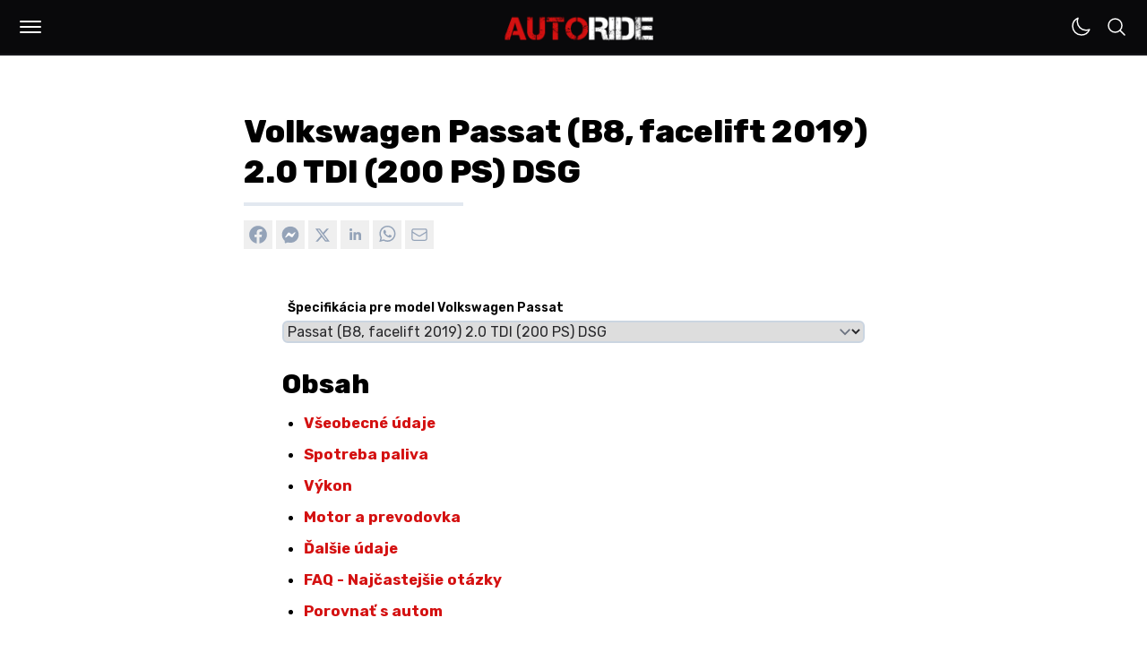

--- FILE ---
content_type: text/html; charset=UTF-8
request_url: https://autoride.sk/auta/volkswagen/volkswagen-passat-b8-facelift-2019-20-tdi-200-ps-dsg-d7c1c38a-9
body_size: 278342
content:
<!DOCTYPE html>
<html
  lang="sk-SK"
  class="light"
>

<head>
  <meta charset="utf-8">
  <meta name="viewport" content="width=device-width, initial-scale=1">
  <meta name="csrf-token" content="LlaLVRVwRwGbNtXQFREkOgK3DIc3zd2kejt1EiUL">

  <meta name="application-name" content="AUTORIDE">
  <meta name="theme-color" content="#D41111">
  <meta name="color-scheme" content="light">
  <meta name="publisher" content="MILOMEDIA OÜ">
  <meta name="robots" content="index, follow">

  <link rel="apple-touch-icon" sizes="57x57" href="https://autoride.sk/apple-icon-57x57.png">
  <link rel="apple-touch-icon" sizes="60x60" href="https://autoride.sk/apple-icon-60x60.png">
  <link rel="apple-touch-icon" sizes="72x72" href="https://autoride.sk/apple-icon-72x72.png">
  <link rel="apple-touch-icon" sizes="76x76" href="https://autoride.sk/apple-icon-76x76.png">
  <link rel="apple-touch-icon" sizes="114x114" href="https://autoride.sk/apple-icon-114x114.png">
  <link rel="apple-touch-icon" sizes="120x120" href="https://autoride.sk/apple-icon-120x120.png">
  <link rel="apple-touch-icon" sizes="144x144" href="https://autoride.sk/apple-icon-144x144.png">
  <link rel="apple-touch-icon" sizes="152x152" href="https://autoride.sk/apple-icon-152x152.png">
  <link rel="apple-touch-icon" sizes="180x180" href="https://autoride.sk/apple-icon-180x180.png">
  <link rel="icon" type="image/png" sizes="192x192" href="https://autoride.sk/android-icon-192x192.png">
  <link rel="icon" type="image/png" sizes="32x32" href="https://autoride.sk/favicon-32x32.png">
  <link rel="icon" type="image/png" sizes="96x96" href="https://autoride.sk/favicon-96x96.png">
  <link rel="icon" type="image/png" sizes="16x16" href="https://autoride.sk/favicon-16x16.png">

  <meta name="msapplication-TileColor" content="#D41111">
  <meta name="msapplication-TileImage" content="https://autoride.sk/ms-icon-144x144.png">
  <meta name="msapplication-config" content="https://autoride.sk/browserconfig.xml">

  <link rel="manifest" href="https://autoride.sk/manifest.json">
  <link rel="icon" type="image/x-icon" href="https://autoride.sk/favicon.ico">
  <link rel="sitemap" type="application/xml" title="Sitemap" href="https://autoride.sk/sitemap.xml">

  <link rel="preconnect" href="https://fonts.googleapis.com">
  <link rel="preconnect" href="https://fonts.gstatic.com" crossorigin>
  <link href="https://fonts.googleapis.com/css2?family=Inter:wght@100..900&amp;family=Poppins:wght@400;500;600;700;800;900&amp;family=JetBrains+Mono:wght@400;600;800&amp;family=Rubik:ital,wght@0,300..900;1,300..900&amp;display=swap" rel="stylesheet">

  <title>Volkswagen Passat (B8, facelift 2019) 2.0 TDI (200 PS) DSG</title>
  <meta name="description" content="Technická špecifikácia pre Volkswagen Passat (B8, facelift 2019) 2.0 TDI (200 PS) DSG, ktorá zahŕňa všeobecné údaje, spotrebu paliva, výkon, motor a prevodovku a ďalšie.">
  <meta name="keywords" content="auta, automobily, web o autach, kontrolky, kontrolky v aute, spolahlive motory, vsetko o autach">

  <link rel="canonical" href="https://autoride.sk/auta/volkswagen/volkswagen-passat-b8-facelift-2019-20-tdi-200-ps-dsg-d7c1c38a-9">

  
  <meta property="og:type" content="website">
  <meta property="og:site_name" content="AUTORIDE | Web o autách od autíčkarov">
  <meta property="og:url" content="https://autoride.sk/auta/volkswagen/volkswagen-passat-b8-facelift-2019-20-tdi-200-ps-dsg-d7c1c38a-9">
  <meta property="og:locale" content="sk-SK">
  <meta property="og:title" content="Volkswagen Passat (B8, facelift 2019) 2.0 TDI (200 PS) DSG">
  <meta property="og:description" content="Technická špecifikácia pre Volkswagen Passat (B8, facelift 2019) 2.0 TDI (200 PS) DSG, ktorá zahŕňa všeobecné údaje, spotrebu paliva, výkon, motor a prevodovku a ďalšie.">

      <meta property="og:image:alt" content="Volkswagen"/>
    <meta property="og:image:type" content="image/png"/>
    <meta property="og:image" content="https://autoride.fra1.cdn.digitaloceanspaces.com/assets/75a3cdcd-f852-4af9-bac3-37f3d4c04cc6/origin.png"/>
  
  <meta name="twitter:card" content="summary_large_image">
  <meta name="twitter:title" content="Volkswagen Passat (B8, facelift 2019) 2.0 TDI (200 PS) DSG">
  <meta name="twitter:description" content="Technická špecifikácia pre Volkswagen Passat (B8, facelift 2019) 2.0 TDI (200 PS) DSG, ktorá zahŕňa všeobecné údaje, spotrebu paliva, výkon, motor a prevodovku a ďalšie.">
  <meta name="twitter:url" content="https://autoride.sk/auta/volkswagen/volkswagen-passat-b8-facelift-2019-20-tdi-200-ps-dsg-d7c1c38a-9">

      <meta name="twitter:image:alt" content="Volkswagen"/>
    <meta name="twitter:image:type" content="image/png"/>
    <meta name="twitter:image" content="https://autoride.fra1.cdn.digitaloceanspaces.com/assets/75a3cdcd-f852-4af9-bac3-37f3d4c04cc6/origin.png"/>
  
  
        
      <meta name="google-adsense-account" content="ca-pub-5236848244297933">
    <meta name="seznam-wmt" content="XIsaKZznwYNSS6Jwp85hkB0b2MUxV5hQ">
  
  <script>(function (w, d, s, l, i) {
        w[l] = w[l] || [];
        w[l].push({
          'gtm.start':
            new Date().getTime(), event: 'gtm.js'
        });
        var f = d.getElementsByTagName(s)[0],
          j = d.createElement(s), dl = l != 'dataLayer' ? '&l=' + l : '';
        j.async = true;
        j.src =
          'https://www.googletagmanager.com/gtm.js?id=' + i + dl;
        f.parentNode.insertBefore(j, f);
      })(window, document, 'script', 'dataLayer', 'GTM-T5PWZJSH');</script>
  
  <style text="style/css">
    :root {
      --primary: #D41111;
    }
  </style>
  <link rel="preload" as="style" href="https://autoride.sk/build/assets/app-hwpw4yWG.css" /><link rel="preload" as="style" href="https://autoride.sk/build/assets/components-1bQHo_w2.css" /><link rel="preload" as="style" href="https://autoride.sk/build/assets/form-CFeztp5F.css" /><link rel="modulepreload" href="https://autoride.sk/build/assets/app-CAiCLEjY.js" /><link rel="stylesheet" href="https://autoride.sk/build/assets/app-hwpw4yWG.css" data-navigate-track="reload" /><link rel="stylesheet" href="https://autoride.sk/build/assets/components-1bQHo_w2.css" data-navigate-track="reload" /><link rel="stylesheet" href="https://autoride.sk/build/assets/form-CFeztp5F.css" data-navigate-track="reload" /><script type="module" src="https://autoride.sk/build/assets/app-CAiCLEjY.js" data-navigate-track="reload"></script>  <!-- Livewire Styles --><style >[wire\:loading][wire\:loading], [wire\:loading\.delay][wire\:loading\.delay], [wire\:loading\.inline-block][wire\:loading\.inline-block], [wire\:loading\.inline][wire\:loading\.inline], [wire\:loading\.block][wire\:loading\.block], [wire\:loading\.flex][wire\:loading\.flex], [wire\:loading\.table][wire\:loading\.table], [wire\:loading\.grid][wire\:loading\.grid], [wire\:loading\.inline-flex][wire\:loading\.inline-flex] {display: none;}[wire\:loading\.delay\.none][wire\:loading\.delay\.none], [wire\:loading\.delay\.shortest][wire\:loading\.delay\.shortest], [wire\:loading\.delay\.shorter][wire\:loading\.delay\.shorter], [wire\:loading\.delay\.short][wire\:loading\.delay\.short], [wire\:loading\.delay\.default][wire\:loading\.delay\.default], [wire\:loading\.delay\.long][wire\:loading\.delay\.long], [wire\:loading\.delay\.longer][wire\:loading\.delay\.longer], [wire\:loading\.delay\.longest][wire\:loading\.delay\.longest] {display: none;}[wire\:offline][wire\:offline] {display: none;}[wire\:dirty]:not(textarea):not(input):not(select) {display: none;}:root {--livewire-progress-bar-color: #2299dd;}[x-cloak] {display: none !important;}</style>
</head>

<body class="font-rubik antialiased bg-white dark:bg-zinc-900 dark:text-white/50 transition-colors duration-500">
  <!-- Google Tag Manager (noscript) -->
    <noscript>
      <iframe src="https://www.googletagmanager.com/ns.html?id=GTM-T5PWZJSH"
              height="0" width="0" style="display:none;visibility:hidden"></iframe>
    </noscript>
    <!-- End Google Tag Manager (noscript) -->
    <script type="application/ld+json">{"@context":"https://schema.org","@type":"Organization","name":"MILOMEDIA OÜ","url":"https://autoride.sk","logo":{"@type":"ImageObject","url":"https://autoride.fra1.cdn.digitaloceanspaces.com/static/autoride-square.png"}}</script>

  <div class="min-h-[100vh] flex flex-col justify-between">
    <header class="block h-[60px] sticky top-0 z-50">
      <div
        class="flex justify-between bg-zinc-950 border-b-2 border-zinc-900 mx-auto py-2 space-x-1.5 px-2.5 md:px-3">
        <div class="flex items-center justify-end space-x-1.5 md:space-x-2">
          <div tabindex="0"
     class="relative rounded-md inline-block text-left"
     x-data="{
      open: false,
      toggle() {
        this.open = !this.open;
        if (this.open) {
          document.body.parentNode.classList.add('overflow-hidden');
        } else {
          document.body.parentNode.classList.remove('overflow-hidden');
        }
      },
      close() {
        this.open = false;
        document.body.classList.remove('overflow-hidden');
      }
     }"
     @keydown.enter="toggle()"
     @keydown.esc="close()"
     @click.outside="close()"
>
  <div class="w-11 h-11 flex items-center justify-center active:scale-90 transition-all cursor-pointer" role="button" @click="toggle">
    <div class="w-full p-2.5">
  <div :class="{ 'bg-white w-full h-0.5 my-[4px] rounded-md': !open, 'bg-white w-full h-0.5 my-[4px] rounded-md relative top-[3px] rotate-45 transition-all': open }"></div>
  <div :class="{ 'bg-white w-full h-0.5 my-[4px] rounded-md transition-all': !open, 'hidden w-full h-0.5 my-[4px] transition-all': open }" x-cloak></div>
  <div :class="{ 'bg-white w-full h-0.5 my-[4px] rounded-md': !open, 'bg-white w-full h-0.5 my-[4px] rounded-md relative bottom-[3px] -rotate-45 transition-all': open }"></div>
</div>

  </div>

  <div class="fixed top-[62px] left-0 right-0 bottom-0 bg-zinc-950 overflow-y-scroll "
       role="menu"
       aria-orientation="vertical"
       aria-labelledby="menu-button"
       tabindex="-1"
       x-show="open"
       x-cloak
       x-transition:enter="transition ease-out duration-150"
       x-transition:enter-start="transform opacity-0"
       x-transition:enter-end="transform opacity-100"
       x-transition:leave="transition ease-in duration-150"
       x-transition:leave-start="transform opacity-100"
       x-transition:leave-end="transform opacity-0">
    <div class="flex flex-col justify-between max-w-[1200px] h-[85%] mx-auto mt-2 md:mt-14">
              <nav>
                <ul class="md:columns-2 p-3">
                  <li
    tabindex="0"
    aria-label="Články"
    @keydown.enter="window.location.href = 'https:\/\/autoride.sk\/clanky';"
    class="font-rubik font-bold text-xl md:text-4xl text-white "
  >
    <a
      tabindex="-1"
      href="https://autoride.sk/clanky"
      title="Články"
      class="group inline-block transition-all p-2 md:p-4 relative"
      style="word-break: break-word;">Články
      <div class="absolute hidden md:block bg-zinc-200 h-1 md:h-1.5 w-1/2 bottom-0 duration-300 transition-all opacity-0 -ml-8 group-hover:opacity-100 group-hover:ml-0 "></div>
    </a>
  </li>
  
  <li
    tabindex="0"
    aria-label="Rýchly prehľad"
    @keydown.enter="window.location.href = 'https:\/\/autoride.sk\/rychly-prehlad';"
    class="font-rubik font-bold text-xl md:text-4xl text-white "
  >
    <a
      tabindex="-1"
      href="https://autoride.sk/rychly-prehlad"
      title="Rýchly prehľad"
      class="group inline-block transition-all p-2 md:p-4 relative"
      style="word-break: break-word;">Rýchly prehľad
      <div class="absolute hidden md:block bg-zinc-200 h-1 md:h-1.5 w-1/2 bottom-0 duration-300 transition-all opacity-0 -ml-8 group-hover:opacity-100 group-hover:ml-0 "></div>
    </a>
  </li>
  
  <li
    tabindex="0"
    aria-label="Kvízy"
    @keydown.enter="window.location.href = 'https:\/\/autoride.sk\/kvizy';"
    class="font-rubik font-bold text-xl md:text-4xl text-white "
  >
    <a
      tabindex="-1"
      href="https://autoride.sk/kvizy"
      title="Kvízy"
      class="group inline-block transition-all p-2 md:p-4 relative"
      style="word-break: break-word;">Kvízy
      <div class="absolute hidden md:block bg-zinc-200 h-1 md:h-1.5 w-1/2 bottom-0 duration-300 transition-all opacity-0 -ml-8 group-hover:opacity-100 group-hover:ml-0 "></div>
    </a>
  </li>
  
  <li
    tabindex="0"
    aria-label="Autá"
    @keydown.enter="window.location.href = 'https:\/\/autoride.sk\/auta';"
    class="font-rubik font-bold text-xl md:text-4xl text-white "
  >
    <a
      tabindex="-1"
      href="https://autoride.sk/auta"
      title="Autá"
      class="group inline-block transition-all p-2 md:p-4 relative"
      style="word-break: break-word;">Autá
      <div class="absolute hidden md:block bg-zinc-200 h-1 md:h-1.5 w-1/2 bottom-0 duration-300 transition-all opacity-0 -ml-8 group-hover:opacity-100 group-hover:ml-0 "></div>
    </a>
  </li>
  
  <li
    tabindex="0"
    aria-label="Kontrolky"
    @keydown.enter="window.location.href = 'https:\/\/autoride.sk\/kontrolky';"
    class="font-rubik font-bold text-xl md:text-4xl text-white "
  >
    <a
      tabindex="-1"
      href="https://autoride.sk/kontrolky"
      title="Kontrolky"
      class="group inline-block transition-all p-2 md:p-4 relative"
      style="word-break: break-word;">Kontrolky
      <div class="absolute hidden md:block bg-zinc-200 h-1 md:h-1.5 w-1/2 bottom-0 duration-300 transition-all opacity-0 -ml-8 group-hover:opacity-100 group-hover:ml-0 "></div>
    </a>
  </li>
  
  <li
    tabindex="0"
    aria-label="Lexikón"
    @keydown.enter="window.location.href = 'https:\/\/autoride.sk\/lexikon';"
    class="font-rubik font-bold text-xl md:text-4xl text-white "
  >
    <a
      tabindex="-1"
      href="https://autoride.sk/lexikon"
      title="Lexikón"
      class="group inline-block transition-all p-2 md:p-4 relative"
      style="word-break: break-word;">Lexikón
      <div class="absolute hidden md:block bg-zinc-200 h-1 md:h-1.5 w-1/2 bottom-0 duration-300 transition-all opacity-0 -ml-8 group-hover:opacity-100 group-hover:ml-0 "></div>
    </a>
  </li>
  
  <li
    tabindex="0"
    aria-label="Porovnaj autá"
    @keydown.enter="window.location.href = 'https:\/\/autoride.sk\/porovnanie-aut';"
    class="font-rubik font-bold text-xl md:text-4xl text-white "
  >
    <a
      tabindex="-1"
      href="https://autoride.sk/porovnanie-aut"
      title="Porovnaj autá"
      class="group inline-block transition-all p-2 md:p-4 relative"
      style="word-break: break-word;">Porovnaj autá
      <div class="absolute hidden md:block bg-zinc-200 h-1 md:h-1.5 w-1/2 bottom-0 duration-300 transition-all opacity-0 -ml-8 group-hover:opacity-100 group-hover:ml-0 "></div>
    </a>
  </li>
  
  <li
    tabindex="0"
    aria-label="Kalkulačky"
    @keydown.enter="window.location.href = 'https:\/\/autoride.sk\/kalkulacky';"
    class="font-rubik font-bold text-xl md:text-4xl text-white "
  >
    <a
      tabindex="-1"
      href="https://autoride.sk/kalkulacky"
      title="Kalkulačky"
      class="group inline-block transition-all p-2 md:p-4 relative"
      style="word-break: break-word;">Kalkulačky
      <div class="absolute hidden md:block bg-zinc-200 h-1 md:h-1.5 w-1/2 bottom-0 duration-300 transition-all opacity-0 -ml-8 group-hover:opacity-100 group-hover:ml-0 "></div>
    </a>
  </li>
  
  <li
    tabindex="0"
    aria-label="Autoškola"
    @keydown.enter="window.location.href = 'https:\/\/autoride.sk\/autoskola-testy';"
    class="font-rubik font-bold text-xl md:text-4xl text-white "
  >
    <a
      tabindex="-1"
      href="https://autoride.sk/autoskola-testy"
      title="Autoškola"
      class="group inline-block transition-all p-2 md:p-4 relative"
      style="word-break: break-word;">Autoškola
      <div class="absolute hidden md:block bg-zinc-200 h-1 md:h-1.5 w-1/2 bottom-0 duration-300 transition-all opacity-0 -ml-8 group-hover:opacity-100 group-hover:ml-0 "></div>
    </a>
  </li>
  
  <li
    tabindex="0"
    aria-label="Dopravné značky"
    @keydown.enter="window.location.href = 'https:\/\/autoride.sk\/dopravne-znacky';"
    class="font-rubik font-bold text-xl md:text-4xl text-white "
  >
    <a
      tabindex="-1"
      href="https://autoride.sk/dopravne-znacky"
      title="Dopravné značky"
      class="group inline-block transition-all p-2 md:p-4 relative"
      style="word-break: break-word;">Dopravné značky
      <div class="absolute hidden md:block bg-zinc-200 h-1 md:h-1.5 w-1/2 bottom-0 duration-300 transition-all opacity-0 -ml-8 group-hover:opacity-100 group-hover:ml-0 "></div>
    </a>
  </li>
                </ul>
              </nav>

              <div class="font-rubik py-6 md:pt-10 px-4 md:px-8 space-y-4">
                <div class="flex flex-wrap">
                                      <a
                      href="https://autoride.sk/info/reklama"
                      class="text-sm md:text-base text-zinc-400 hover:text-white m-1.5 mr-3 md:m-0 md:mr-8"
                    >
                      Spolupráca
                    </a>
                                      <a
                      href="https://autoride.sk/info/podmienky-pouzivania"
                      class="text-sm md:text-base text-zinc-400 hover:text-white m-1.5 mr-3 md:m-0 md:mr-8"
                    >
                      Podmienky používania
                    </a>
                                      <a
                      href="https://autoride.sk/info/sukromie"
                      class="text-sm md:text-base text-zinc-400 hover:text-white m-1.5 mr-3 md:m-0 md:mr-8"
                    >
                      Súkromie
                    </a>
                                      <a
                      href="https://autoride.sk/info/zasady-ochrany-osobnych-udajov"
                      class="text-sm md:text-base text-zinc-400 hover:text-white m-1.5 mr-3 md:m-0 md:mr-8"
                    >
                      GDPR
                    </a>
                                      <a
                      href="https://autoride.sk/info/podmienky-prispievania"
                      class="text-sm md:text-base text-zinc-400 hover:text-white m-1.5 mr-3 md:m-0 md:mr-8"
                    >
                      Všeobecné pravidlá
                    </a>
                                      <a
                      href="https://autoride.sk/info/kontakt"
                      class="text-sm md:text-base text-zinc-400 hover:text-white m-1.5 mr-3 md:m-0 md:mr-8"
                    >
                      Kontakt
                    </a>
                                  </div>

                <span class="text-xs md:text-sm text-zinc-400 m-1.5 md:m-0 block">
                  © 2017–2026 <a href="https://milomedia.ee" class="hover:underline">MILOMEDIA OÜ</a>
                </span>
              </div>
            </div>
  </div>
</div>
        </div>

        <a class="absolute top-[50%] left-[50%] translate-x-[-50%] translate-y-[-50%] shrink-0 mt-0.5"
           href="/"
           title="AUTORIDE | Web o autách od autíčkarov"
        >
          <img
            src="https://autoride.fra1.cdn.digitaloceanspaces.com/static/autoride.png"
            alt="AUTORIDE"
            class="h-9 md:h-11"
          />
        </a>

        <div class="flex -space-x-1">
          <div tabindex="0" class="w-full p-2.5">
            <div wire:snapshot="{&quot;data&quot;:{&quot;sunclass&quot;:&quot;&quot;,&quot;moonclass&quot;:&quot;&quot;,&quot;theme&quot;:&quot;light&quot;},&quot;memo&quot;:{&quot;id&quot;:&quot;Q29KVlbz6DtAMQLrT3yH&quot;,&quot;name&quot;:&quot;theme-switch&quot;,&quot;path&quot;:&quot;auta\/volkswagen\/volkswagen-passat-b8-facelift-2019-20-tdi-200-ps-dsg-d7c1c38a-9&quot;,&quot;method&quot;:&quot;GET&quot;,&quot;children&quot;:[],&quot;scripts&quot;:[&quot;2981605128-0&quot;],&quot;assets&quot;:[],&quot;errors&quot;:[],&quot;locale&quot;:&quot;sk_SK&quot;},&quot;checksum&quot;:&quot;9dce9e40c8a484c5232d9d208402cec6fd58d08e678e21b590c331ce1a389824&quot;}" wire:effects="{&quot;scripts&quot;:{&quot;2981605128-0&quot;:&quot;  &lt;script&gt;\n    $wire.on(&#039;themeSwitched&#039;, (args) =&gt; {\n      document.body.parentNode.classList.toggle(&#039;dark&#039;);\n      document.body.parentNode.classList.toggle(&#039;light&#039;);\n    });\n  &lt;\/script&gt;\n      &quot;}}" wire:id="Q29KVlbz6DtAMQLrT3yH" class="cursor-pointer" wire:click="switch">
  <!--[if BLOCK]><![endif]-->    <svg class="text-white w-6" xmlns="http://www.w3.org/2000/svg" fill="none" viewBox="0 0 24 24" stroke-width="1.5" stroke="currentColor" aria-hidden="true" data-slot="icon">
  <path stroke-linecap="round" stroke-linejoin="round" d="M21.752 15.002A9.72 9.72 0 0 1 18 15.75c-5.385 0-9.75-4.365-9.75-9.75 0-1.33.266-2.597.748-3.752A9.753 9.753 0 0 0 3 11.25C3 16.635 7.365 21 12.75 21a9.753 9.753 0 0 0 9.002-5.998Z"/>
</svg>  <!--[if ENDBLOCK]><![endif]-->

      </div>
          </div>

          <div tabindex="0"
     class="relative rounded-md inline-block text-left"
     x-data="{
      open: false,
      toggle() {
        this.open = !this.open;
        if (this.open) {
          document.body.parentNode.classList.add('overflow-hidden');
        } else {
          document.body.parentNode.classList.remove('overflow-hidden');
        }
      },
      close() {
        this.open = false;
        document.body.classList.remove('overflow-hidden');
      }
     }"
     @keydown.enter="toggle()"
     @keydown.esc="close()"
     @click.outside="close()"
>
  <div class="w-11 h-11 flex items-center justify-center active:scale-90 transition-all cursor-pointer" role="button" @click="toggle">
    <div class="w-full p-2.5">
  <svg x-show="!open" class="w-6 text-white" xmlns="http://www.w3.org/2000/svg" fill="none" viewBox="0 0 24 24" stroke-width="1.5" stroke="currentColor" aria-hidden="true" data-slot="icon">
  <path stroke-linecap="round" stroke-linejoin="round" d="m21 21-5.197-5.197m0 0A7.5 7.5 0 1 0 5.196 5.196a7.5 7.5 0 0 0 10.607 10.607Z"/>
</svg>
  <div x-show="open">
    <div :class="{ 'bg-white w-full h-0.5 my-[4px] rounded-md': !open, 'bg-white w-full h-0.5 my-[4px] rounded-md relative top-[3px] rotate-45 transition-all': open }"></div>
    <div :class="{ 'bg-white w-full h-0.5 my-[4px] rounded-md transition-all': !open, 'hidden w-full h-0.5 my-[4px] transition-all': open }" x-cloak></div>
    <div :class="{ 'bg-white w-full h-0.5 my-[4px] rounded-md': !open, 'bg-white w-full h-0.5 my-[4px] rounded-md relative bottom-[3px] -rotate-45 transition-all': open }"></div>
  </div>
</div>

  </div>

  <div class="fixed top-[62px] left-0 right-0 bottom-0 bg-zinc-950 overflow-y-scroll "
       role="menu"
       aria-orientation="vertical"
       aria-labelledby="menu-button"
       tabindex="-1"
       x-show="open"
       x-cloak
       x-transition:enter="transition ease-out duration-150"
       x-transition:enter-start="transform opacity-0"
       x-transition:enter-end="transform opacity-100"
       x-transition:leave="transition ease-in duration-150"
       x-transition:leave-start="transform opacity-100"
       x-transition:leave-end="transform opacity-0">
    <div class="flex flex-col justify-between max-w-[1200px] h-[85%] mx-auto mt-8 md:mt-20">
              <div class="px-2 md:px-0 relative">
                <form wire:snapshot="{&quot;data&quot;:{&quot;route_name&quot;:&quot;search&quot;,&quot;search_key&quot;:&quot;vyhladavanie&quot;,&quot;search&quot;:null,&quot;params&quot;:[{&quot;brand&quot;:&quot;volkswagen&quot;,&quot;slug&quot;:&quot;volkswagen-passat-b8-facelift-2019-20-tdi-200-ps-dsg-d7c1c38a-9&quot;},{&quot;class&quot;:&quot;Illuminate\\Support\\Collection&quot;,&quot;s&quot;:&quot;clctn&quot;}],&quot;class&quot;:&quot;!text-xl md:!text-5xl !font-rubik !font-bold !bg-transparent !border-transparent !rounded-none !px-1 !md:px-2&quot;,&quot;label&quot;:&quot;!hidden&quot;,&quot;button&quot;:&quot;rounded-full bg-white border-white hover:!bg-white !w-14 md:!w-28 !h-3\/4 right-2&quot;,&quot;icon&quot;:&quot;w-5 md:w-8 !text-black&quot;,&quot;placeholder&quot;:&quot;Search&quot;,&quot;dark&quot;:true,&quot;fullwidth&quot;:true,&quot;expanded&quot;:false},&quot;memo&quot;:{&quot;id&quot;:&quot;nrhxBKG1IJHLHlihy1MT&quot;,&quot;name&quot;:&quot;search-input&quot;,&quot;path&quot;:&quot;auta\/volkswagen\/volkswagen-passat-b8-facelift-2019-20-tdi-200-ps-dsg-d7c1c38a-9&quot;,&quot;method&quot;:&quot;GET&quot;,&quot;children&quot;:[],&quot;scripts&quot;:[],&quot;assets&quot;:[],&quot;errors&quot;:[],&quot;locale&quot;:&quot;sk_SK&quot;},&quot;checksum&quot;:&quot;5d61bf7204256d2d254677eeb1bd6f80f501d206d4eb477911a58531248547d9&quot;}" wire:effects="[]" wire:id="nrhxBKG1IJHLHlihy1MT" x-data="{ search: null, prevSearch: null }"
      class="w-full relative flex items-center"
      wire:submit="submit">
  <label
    for="search"
    class="absolute cursor-pointer top-1/2 left-2.5 -translate-y-1/2 z-50 !hidden"
    aria-label="Vyhľadávať…"
  >
    <svg class="w-5 text-zinc-400 text-zinc-400" xmlns="http://www.w3.org/2000/svg" fill="none" viewBox="0 0 24 24" stroke-width="1.5" stroke="currentColor" aria-hidden="true" data-slot="icon">
  <path stroke-linecap="round" stroke-linejoin="round" d="m21 21-5.197-5.197m0 0A7.5 7.5 0 1 0 5.196 5.196a7.5 7.5 0 0 0 10.607 10.607Z"/>
</svg>  </label>

  <input
    tabindex="0"
    id="search"
    name="search"
    class="peer text-sm border py-2 md:py-2 pl-9 mt-0 rounded-md w-full !text-xl md:!text-5xl !font-rubik !font-bold !bg-transparent !border-transparent !rounded-none !px-1 !md:px-2 text-white placeholder-zinc-400 bg-zinc-800 border-zinc-700"
    type="text"
    placeholder="Vyhľadávať…"
    wire:model.defer="search"
    x-model="search"
  />

  <button
    tabindex="0"
    type="submit"
    class="md:peer-valid:flex ml-2 w-8 h-8 p-0 button flex items-center justify-center absolute cursor-pointer top-1/2 right-1 -translate-y-1/2 z-40 rounded-full bg-white border-white hover:!bg-white !w-14 md:!w-28 !h-3/4 right-2"
    wire:click="submit"
    x-bind:disabled="!search && !prevSearch"
    x-cloak
  >
    <!--[if BLOCK]><![endif]-->      <svg class="w-4 text-white w-5 md:w-8 !text-black" xmlns="http://www.w3.org/2000/svg" fill="none" viewBox="0 0 24 24" stroke-width="1.5" stroke="currentColor" aria-hidden="true" data-slot="icon">
  <path stroke-linecap="round" stroke-linejoin="round" d="M13.5 4.5 21 12m0 0-7.5 7.5M21 12H3"/>
</svg>    <!--[if ENDBLOCK]><![endif]-->
  </button>
</form>
                <div class="absolute bg-zinc-800 h-1.5 w-[calc(100%-16px)] md:w-full -bottom-2"></div>
              </div>
            </div>
  </div>
</div>
        </div>
      </div>
    </header>

    <main class="w-full flex flex-col flex-1 ">
      <div class="max-w-[1300px] w-full mx-auto pt-8 pb-16 px-5 sm:pt-16 sm:px-12 transition-colors">
    <link rel="preload" as="style" href="https://autoride.sk/build/assets/content-BI0KYfPR.css" /><link rel="stylesheet" href="https://autoride.sk/build/assets/content-BI0KYfPR.css" data-navigate-track="reload" />
          <script type="application/ld+json">
        {"@context":"https://schema.org","@type":"BreadcrumbList","itemListElement":[{"@type":"ListItem","position":1,"item":{"@id":"https://autoride.sk","name":"Domov"}},{"@type":"ListItem","position":1,"item":{"@id":"https://autoride.sk/auta","name":"Autá"}},{"@type":"ListItem","position":1,"item":{"@id":"https://autoride.sk/auta/volkswagen","name":"Volkswagen Passat"}},{"@type":"ListItem","position":1,"item":{"@id":"https://autoride.sk/auta/volkswagen/volkswagen-passat-b8-facelift-2019-20-tdi-200-ps-dsg-d7c1c38a-9","name":"Volkswagen Passat (B8, facelift 2019) 2.0 TDI (200 PS) DSG"}}]}
      </script>
    
        <script type="application/ld+json">{"@context":"http://schema.org","@type":"Car","name":"Volkswagen Passat (B8, facelift 2019) 2.0 TDI (200 PS) DSG","brand":{"@type":"Brand","name":"Volkswagen"},"model":"Passat","vehicleConfiguration":"Passat (B8, facelift 2019)","fuelType":"Diesel","bodyType":"Sedan","engineDisplacement":"1968.00","enginePower":{"@type":"QuantitativeValue","value":147,"unitCode":"KWT"},"emissionsCO2":null,"fuelEfficiency":{"@type":"QuantitativeValue","value":"4.60","unitText":"L/100 km"},"dateVehicleFirstRegistered":2020,"numberOfDoors":4,"vehicleSeatingCapacity":{"@type":"QuantitativeValue","value":5,"unitCode":"C62"},"driveWheelConfiguration":"Front wheel drive"}</script>

    <article class="space-y-4">
      <div class="flex flex-col">
        <header class="w-full max-w-[800px] mx-auto md:px-8 space-y-2">
          <h1 class="font-extrabold text-black dark:text-white !leading-tight break-words text-2xl md:text-3xl lg:text-4xl">
            Volkswagen Passat (B8, facelift 2019) 2.0 TDI (200 PS) DSG
          </h1>

          <div class="pb-2">
            <div class="h-1 w-1/3 mt-3 bg-slate-200 dark:bg-zinc-800 transition-all"></div>
          </div>

          <div class="pb-2 flex flex-row flex-wrap w-full space-x-1 empty:hidden">
                          <button
    x-data="{
      url: 'https:\/\/www.facebook.com\/sharer\/sharer.php?u=https:\/\/autoride.sk\/auta\/volkswagen\/volkswagen-passat-b8-facelift-2019-20-tdi-200-ps-dsg-d7c1c38a-9\u0026quote=Volkswagen Passat (B8, facelift 2019) 2.0 TDI (200 PS) DSG',
      openShareDialog(event) {
        event.preventDefault();

        const width = 550;
        const height = 400;

        const left = (screen.width / 2) - (width / 2);
        const top = (screen.height / 2) - (height / 2);

        const config = {
          width,
          height,
          left,
          top,
          location: 'no',
          toolbar: 'no',
          status: 'no',
          directories: 'no',
          menubar: 'no',
          scrollbars: 'yes',
          resizable: 'no',
          centerscreen: 'yes',
          chrome: 'yes',
        };

        window.open(this.url, '', Object.keys(config).map((key) => `${key}=${config[key]}`).join(', '));
      }
    }"
    aria-label="Zdieľať na Facebook"
    class="focus:ring-0 focus-visible:ring-1"
    style="bg-[#1778f2]"
    @click="openShareDialog"
  >
    <span
      class="flex justify-center items-center w-8 h-8 rounded-full ">
      <div class="flex w-7 h-7 items-center justify-center bg-facebook rounded-full">
    <svg
      xmlns="http://www.w3.org/2000/svg"
      viewBox="0 0 20 20"
      width="22"
      height="22"
      class="fill-current w-6 text-slate-400"
    >
      <path
        d="m19 10c0-4.97056641-4.0294336-9-9-9-4.97056641 0-9 4.02943359-9 9 0 4.4921602 3.29116992 8.2154883 7.59375 8.8906641v-6.2891016h-2.28515625v-2.6015625h2.28515625v-1.9828125c0-2.255625 1.34363672-3.5015625 3.3994336-3.5015625.9846738 0 2.0146289.17578125 2.0146289.17578125v2.21484375h-1.1348789c-1.1180215 0-1.4666836.69375586-1.4666836 1.40549414v1.68825586h2.4960938l-.3990235 2.6015625h-2.0970703v6.2891016c4.3025801-.6751758 7.59375-4.3985039 7.59375-8.8906641"
        fill-rule="evenodd"
      ></path>
    </svg>
  </div>
    </span>

      </button>
                          <button
    x-data="{
      url: 'https:\/\/www.facebook.com\/dialog\/send?link=https:\/\/autoride.sk\/auta\/volkswagen\/volkswagen-passat-b8-facelift-2019-20-tdi-200-ps-dsg-d7c1c38a-9\u0026redirect_uri=https:\/\/autoride.sk\/auta\/volkswagen\/volkswagen-passat-b8-facelift-2019-20-tdi-200-ps-dsg-d7c1c38a-9',
      openShareDialog(event) {
        event.preventDefault();

        const width = 550;
        const height = 400;

        const left = (screen.width / 2) - (width / 2);
        const top = (screen.height / 2) - (height / 2);

        const config = {
          width,
          height,
          left,
          top,
          location: 'no',
          toolbar: 'no',
          status: 'no',
          directories: 'no',
          menubar: 'no',
          scrollbars: 'yes',
          resizable: 'no',
          centerscreen: 'yes',
          chrome: 'yes',
        };

        window.open(this.url, '', Object.keys(config).map((key) => `${key}=${config[key]}`).join(', '));
      }
    }"
    aria-label="Poslať cez Messenger"
    class="focus:ring-0 focus-visible:ring-1"
    style="bg-white dark:bg-zinc-800 border border-zinc-200 dark:border-zinc-700 !text-black dark:!text-white"
    @click="openShareDialog"
  >
    <span
      class="flex justify-center items-center w-8 h-8 rounded-full ">
      <div class="flex w-7 h-7 items-center justify-center rounded-full">
    <svg
      width="30"
      height="30"
      viewBox="0 0 1024 1024"
      class="fill-current w-6 text-slate-400"
      xmlns="http://www.w3.org/2000/svg"
    >
      <title>logo</title>
      <defs>
        <radialGradient
          cx="19.2474387%"
          cy="99.4651948%"
          fx="19.2474387%"
          fy="99.4651948%"
          r="108.959588%"
          id="radialGradient-1"
        >
          <stop stop-color="#0099FF" offset="0%"></stop>
          <stop stop-color="#A033FF" offset="60.9753877%"></stop>
          <stop stop-color="#FF5280" offset="93.482299%"></stop>
          <stop stop-color="#FF7061" offset="100%"></stop>
        </radialGradient>
      </defs>
      <g id="logo" stroke="none" stroke-width="1" fill="none" fill-rule="evenodd">
        <g id="logo">
          <path
            d="M512,122 C286.668,122 112,287.056 112,510 C112,626.6144 159.792,727.3824 237.6224,796.984 C244.156,802.832 248.1,811.024 248.368,819.792 L250.5464,890.944 C251.2424,913.64 274.6856,928.408 295.4536,919.24 L374.848,884.192 C381.5784,881.224 389.12,880.672 396.212,882.624 C432.696,892.656 471.5264,898 512,898 C737.332,898 912,732.944 912,510 C912,287.056 737.332,122 512,122 Z"
            id="Path"
            class="fill-current"
            fill="url(#radialGradient-1)"
          ></path>
          <path
            class="fill-current text-white dark:text-zinc-900"
            d="M271.8016,623.4688 L389.3016,437.0528 C407.992,407.3968 448.016,400.0128 476.06,421.0448 L569.5136,491.1352 C578.088,497.5672 589.8856,497.5328 598.424,491.0528 L724.6376,395.2648 C741.484,382.4808 763.4736,402.6408 752.2,420.5312 L634.7,606.9488 C616.008,636.6032 575.984,643.9888 547.9416,622.9552 L454.4856,552.8632 C445.912,546.4328 434.1136,546.4672 425.576,552.9472 L299.3616,648.7352 C282.516,661.5184 260.5256,641.3584 271.8016,623.4688 Z"
            id="Path"
          ></path>
        </g>
      </g>
    </svg>
  </div>
    </span>

      </button>
                          <button
    x-data="{
      url: 'https:\/\/twitter.com\/intent\/tweet?url=https:\/\/autoride.sk\/auta\/volkswagen\/volkswagen-passat-b8-facelift-2019-20-tdi-200-ps-dsg-d7c1c38a-9\u0026text=Volkswagen Passat (B8, facelift 2019) 2.0 TDI (200 PS) DSG',
      openShareDialog(event) {
        event.preventDefault();

        const width = 550;
        const height = 400;

        const left = (screen.width / 2) - (width / 2);
        const top = (screen.height / 2) - (height / 2);

        const config = {
          width,
          height,
          left,
          top,
          location: 'no',
          toolbar: 'no',
          status: 'no',
          directories: 'no',
          menubar: 'no',
          scrollbars: 'yes',
          resizable: 'no',
          centerscreen: 'yes',
          chrome: 'yes',
        };

        window.open(this.url, '', Object.keys(config).map((key) => `${key}=${config[key]}`).join(', '));
      }
    }"
    aria-label="Zdieľať na X"
    class="focus:ring-0 focus-visible:ring-1"
    style="bg-black"
    @click="openShareDialog"
  >
    <span
      class="flex justify-center items-center w-8 h-8 rounded-full ">
      <svg class="fill-current text-slate-400" viewBox="0 0 64 64" width="64" height="64">
    <path
      d="M 41.116 18.375 h 4.962 l -10.8405 12.39 l 12.753 16.86 H 38.005 l -7.821 -10.2255 L 21.235 47.625 H 16.27 l 11.595 -13.2525 L 15.631 18.375 H 25.87 l 7.0695 9.3465 z m -1.7415 26.28 h 2.7495 L 24.376 21.189 H 21.4255 z"
    />
  </svg>
    </span>

      </button>
                          <button
    x-data="{
      url: 'https:\/\/linkedin.com\/sharing\/share-offsite?url=https:\/\/autoride.sk\/auta\/volkswagen\/volkswagen-passat-b8-facelift-2019-20-tdi-200-ps-dsg-d7c1c38a-9\u0026title=Volkswagen Passat (B8, facelift 2019) 2.0 TDI (200 PS) DSG\u0026mini=true',
      openShareDialog(event) {
        event.preventDefault();

        const width = 550;
        const height = 400;

        const left = (screen.width / 2) - (width / 2);
        const top = (screen.height / 2) - (height / 2);

        const config = {
          width,
          height,
          left,
          top,
          location: 'no',
          toolbar: 'no',
          status: 'no',
          directories: 'no',
          menubar: 'no',
          scrollbars: 'yes',
          resizable: 'no',
          centerscreen: 'yes',
          chrome: 'yes',
        };

        window.open(this.url, '', Object.keys(config).map((key) => `${key}=${config[key]}`).join(', '));
      }
    }"
    aria-label="Zdieľať na Linkedin"
    class="focus:ring-0 focus-visible:ring-1"
    style="bg-[#007fb1]"
    @click="openShareDialog"
  >
    <span
      class="flex justify-center items-center w-8 h-8 rounded-full ">
      <svg class="fill-current text-slate-400" viewBox="0 0 64 64" width="64" height="64">
    <path
      d="M20.4,44h5.4V26.6h-5.4V44z M23.1,18c-1.7,0-3.1,1.4-3.1,3.1c0,1.7,1.4,3.1,3.1,3.1 c1.7,0,3.1-1.4,3.1-3.1C26.2,19.4,24.8,18,23.1,18z M39.5,26.2c-2.6,0-4.4,1.4-5.1,2.8h-0.1v-2.4h-5.2V44h5.4v-8.6 c0-2.3,0.4-4.5,3.2-4.5c2.8,0,2.8,2.6,2.8,4.6V44H46v-9.5C46,29.8,45,26.2,39.5,26.2z"
    />
  </svg>
    </span>

      </button>
                          <button
    x-data="{
      url: 'https:\/\/web.whatsapp.com\/send?text=Volkswagen Passat (B8, facelift 2019) 2.0 TDI (200 PS) DSG | https:\/\/autoride.sk\/auta\/volkswagen\/volkswagen-passat-b8-facelift-2019-20-tdi-200-ps-dsg-d7c1c38a-9',
      openShareDialog(event) {
        event.preventDefault();

        const width = 550;
        const height = 400;

        const left = (screen.width / 2) - (width / 2);
        const top = (screen.height / 2) - (height / 2);

        const config = {
          width,
          height,
          left,
          top,
          location: 'no',
          toolbar: 'no',
          status: 'no',
          directories: 'no',
          menubar: 'no',
          scrollbars: 'yes',
          resizable: 'no',
          centerscreen: 'yes',
          chrome: 'yes',
        };

        window.open(this.url, '', Object.keys(config).map((key) => `${key}=${config[key]}`).join(', '));
      }
    }"
    aria-label="Zdieľať na WhatsApp"
    class="focus:ring-0 focus-visible:ring-1"
    style="bg-[#25d366]"
    @click="openShareDialog"
  >
    <span
      class="flex justify-center items-center w-8 h-8 rounded-full ">
      <svg class="fill-current w-7 text-slate-400" viewBox="0 0 64 64" width="64" height="64">
    <path
      d="m42.32286,33.93287c-0.5178,-0.2589 -3.04726,-1.49644 -3.52105,-1.66732c-0.4712,-0.17346 -0.81554,-0.2589 -1.15987,0.2589c-0.34175,0.51004 -1.33075,1.66474 -1.63108,2.00648c-0.30032,0.33658 -0.60064,0.36247 -1.11327,0.12945c-0.5178,-0.2589 -2.17994,-0.80259 -4.14759,-2.56312c-1.53269,-1.37217 -2.56312,-3.05503 -2.86603,-3.57283c-0.30033,-0.5178 -0.03366,-0.80259 0.22524,-1.06149c0.23301,-0.23301 0.5178,-0.59547 0.7767,-0.90616c0.25372,-0.31068 0.33657,-0.5178 0.51262,-0.85437c0.17088,-0.36246 0.08544,-0.64725 -0.04402,-0.90615c-0.12945,-0.2589 -1.15987,-2.79613 -1.58964,-3.80584c-0.41424,-1.00971 -0.84142,-0.88027 -1.15987,-0.88027c-0.29773,-0.02588 -0.64208,-0.02588 -0.98382,-0.02588c-0.34693,0 -0.90616,0.12945 -1.37736,0.62136c-0.4712,0.5178 -1.80194,1.76053 -1.80194,4.27186c0,2.51134 1.84596,4.945 2.10227,5.30747c0.2589,0.33657 3.63497,5.51458 8.80262,7.74113c1.23237,0.5178 2.1903,0.82848 2.94111,1.08738c1.23237,0.38836 2.35599,0.33657 3.24402,0.20712c0.99159,-0.15534 3.04985,-1.24272 3.47963,-2.45956c0.44013,-1.21683 0.44013,-2.22654 0.31068,-2.45955c-0.12945,-0.23301 -0.46601,-0.36247 -0.98382,-0.59548m-9.40068,12.84407l-0.02589,0c-3.05503,0 -6.08417,-0.82849 -8.72495,-2.38189l-0.62136,-0.37023l-6.47252,1.68286l1.73463,-6.29129l-0.41424,-0.64725c-1.70875,-2.71846 -2.6149,-5.85116 -2.6149,-9.07706c0,-9.39809 7.68934,-17.06155 17.15993,-17.06155c4.58253,0 8.88029,1.78642 12.11655,5.02268c3.23625,3.21036 5.02267,7.50812 5.02267,12.06476c-0.0078,9.3981 -7.69712,17.06155 -17.14699,17.06155m14.58906,-31.58846c-3.93529,-3.80584 -9.1133,-5.95471 -14.62789,-5.95471c-11.36055,0 -20.60848,9.2065 -20.61625,20.52564c0,3.61684 0.94757,7.14565 2.75211,10.26282l-2.92557,10.63564l10.93337,-2.85309c3.0136,1.63108 6.4052,2.4958 9.85634,2.49839l0.01037,0c11.36574,0 20.61884,-9.2091 20.62403,-20.53082c0,-5.48093 -2.14111,-10.64081 -6.03239,-14.51915"
    />
  </svg>
    </span>

      </button>
                          <button
    x-data="{ href: 'mailto:?subject=Volkswagen Passat (B8, facelift 2019) 2.0 TDI (200 PS) DSG\u0026body=https:\/\/autoride.sk\/auta\/volkswagen\/volkswagen-passat-b8-facelift-2019-20-tdi-200-ps-dsg-d7c1c38a-9' }"
    class="focus:ring-0 focus-visible:ring-1"
    style="bg-red-500"
    @keydown.enter="window.location.href = href;"
  >
  <a href="mailto:?subject=Volkswagen Passat (B8, facelift 2019) 2.0 TDI (200 PS) DSG&amp;body=https://autoride.sk/auta/volkswagen/volkswagen-passat-b8-facelift-2019-20-tdi-200-ps-dsg-d7c1c38a-9" title="Zdieľať cez Email">
    <div class="flex justify-center items-center w-8 h-8 rounded-full ">
      <svg class="w-5 text-slate-400" xmlns="http://www.w3.org/2000/svg" fill="none" viewBox="0 0 24 24" stroke-width="1.5" stroke="currentColor" aria-hidden="true" data-slot="icon">
  <path stroke-linecap="round" stroke-linejoin="round" d="M21.75 6.75v10.5a2.25 2.25 0 0 1-2.25 2.25h-15a2.25 2.25 0 0 1-2.25-2.25V6.75m19.5 0A2.25 2.25 0 0 0 19.5 4.5h-15a2.25 2.25 0 0 0-2.25 2.25m19.5 0v.243a2.25 2.25 0 0 1-1.07 1.916l-7.5 4.615a2.25 2.25 0 0 1-2.36 0L3.32 8.91a2.25 2.25 0 0 1-1.07-1.916V6.75"/>
</svg>
    </div>

      </a>
  </button>
                      </div>
        </header>
      </div>

      <div class="w-full md:w-[650px] max-w-[650px] mx-auto space-y-1">
                  <div class="pt-4 md:pt-8">
            <form wire:snapshot="{&quot;data&quot;:{&quot;slug&quot;:&quot;volkswagen-passat-b8-facelift-2019-20-tdi-200-ps-dsg-d7c1c38a-9&quot;,&quot;label&quot;:&quot;\u0160pecifik\u00e1cia pre model Volkswagen Passat&quot;,&quot;brand_slug&quot;:&quot;volkswagen&quot;,&quot;input&quot;:&quot;text-zinc-800 dark:text-zinc-200 border-2 border-slate-300 dark:border-zinc-600 dark:bg-zinc-800 rounded-md overflow-hidden w-full&quot;,&quot;car&quot;:null,&quot;grouped_options&quot;:[{&quot;parent_options&quot;:[[[{&quot;id&quot;:&quot;Passat&quot;,&quot;label&quot;:&quot;Volkswagen Passat&quot;,&quot;value&quot;:null,&quot;parent_id&quot;:null},{&quot;s&quot;:&quot;arr&quot;}]],{&quot;class&quot;:&quot;Illuminate\\Support\\Collection&quot;,&quot;s&quot;:&quot;clctn&quot;}],&quot;nested_options&quot;:[{&quot;Passat&quot;:[[[{&quot;id&quot;:null,&quot;label&quot;:&quot; Passat Variant (B3) 1.9 TD (75 PS)&quot;,&quot;value&quot;:&quot;volkswagen-passat-variant-b3-19-td-75-ps-ac016747-6&quot;,&quot;parent_id&quot;:&quot;Passat&quot;},{&quot;s&quot;:&quot;arr&quot;}],[{&quot;id&quot;:null,&quot;label&quot;:&quot; Passat Variant (B2) 1.6 TD (70 PS)&quot;,&quot;value&quot;:&quot;volkswagen-passat-variant-b2-16-td-70-ps-d55bbc2d-9&quot;,&quot;parent_id&quot;:&quot;Passat&quot;},{&quot;s&quot;:&quot;arr&quot;}],[{&quot;id&quot;:null,&quot;label&quot;:&quot; Passat Alltrack (B7) 2.0 TDI (140 PS)&quot;,&quot;value&quot;:&quot;volkswagen-passat-alltrack-b7-20-tdi-140-ps-e25ecd53-d&quot;,&quot;parent_id&quot;:&quot;Passat&quot;},{&quot;s&quot;:&quot;arr&quot;}],[{&quot;id&quot;:null,&quot;label&quot;:&quot; Passat Variant (B2) 1.3 (60 PS)&quot;,&quot;value&quot;:&quot;volkswagen-passat-variant-b2-13-60-ps-204e67ff-4&quot;,&quot;parent_id&quot;:&quot;Passat&quot;},{&quot;s&quot;:&quot;arr&quot;}],[{&quot;id&quot;:null,&quot;label&quot;:&quot; Passat Hatchback (B2; facelift 1985) 1.6 (70 PS)&quot;,&quot;value&quot;:&quot;volkswagen-passat-hatchback-b2-facelift-1985-16-70-ps-64a8e08f-8&quot;,&quot;parent_id&quot;:&quot;Passat&quot;},{&quot;s&quot;:&quot;arr&quot;}],[{&quot;id&quot;:null,&quot;label&quot;:&quot; Passat (B8, facelift 2019) 1.5 TSI (150 PS) DSG ACT&quot;,&quot;value&quot;:&quot;volkswagen-passat-b8-facelift-2019-15-tsi-150-ps-dsg-act-4a79441c-3&quot;,&quot;parent_id&quot;:&quot;Passat&quot;},{&quot;s&quot;:&quot;arr&quot;}],[{&quot;id&quot;:null,&quot;label&quot;:&quot; Passat (B7) 3.6 V6 FSI (300 PS) 4MOTION DSG&quot;,&quot;value&quot;:&quot;volkswagen-passat-b7-36-v6-fsi-300-ps-4motion-dsg-f91e08e1-8&quot;,&quot;parent_id&quot;:&quot;Passat&quot;},{&quot;s&quot;:&quot;arr&quot;}],[{&quot;id&quot;:null,&quot;label&quot;:&quot; Passat (B7) 1.4 TSI BMT (160 PS)&quot;,&quot;value&quot;:&quot;volkswagen-passat-b7-14-tsi-bmt-160-ps-fefd2fae-b&quot;,&quot;parent_id&quot;:&quot;Passat&quot;},{&quot;s&quot;:&quot;arr&quot;}],[{&quot;id&quot;:null,&quot;label&quot;:&quot; Passat (B4) 1.6 (100 PS)&quot;,&quot;value&quot;:&quot;volkswagen-passat-b4-16-100-ps-43ed204b-4&quot;,&quot;parent_id&quot;:&quot;Passat&quot;},{&quot;s&quot;:&quot;arr&quot;}],[{&quot;id&quot;:null,&quot;label&quot;:&quot; Passat Variant (B6) 2.0i 16V FSI (150 PS) Automatic&quot;,&quot;value&quot;:&quot;volkswagen-passat-variant-b6-20i-16v-fsi-150-ps-automatic-165149a8-a&quot;,&quot;parent_id&quot;:&quot;Passat&quot;},{&quot;s&quot;:&quot;arr&quot;}],[{&quot;id&quot;:null,&quot;label&quot;:&quot; Passat (B6) 1.4 TSI (122 PS) BMT&quot;,&quot;value&quot;:&quot;volkswagen-passat-b6-14-tsi-122-ps-bmt-713042eb-d&quot;,&quot;parent_id&quot;:&quot;Passat&quot;},{&quot;s&quot;:&quot;arr&quot;}],[{&quot;id&quot;:null,&quot;label&quot;:&quot; Passat (B8) 1.4 TSI (150 PS) ACT&quot;,&quot;value&quot;:&quot;volkswagen-passat-b8-14-tsi-150-ps-act-60bb15d3-e&quot;,&quot;parent_id&quot;:&quot;Passat&quot;},{&quot;s&quot;:&quot;arr&quot;}],[{&quot;id&quot;:null,&quot;label&quot;:&quot; Passat Variant (B4) 2.0 (115 PS)&quot;,&quot;value&quot;:&quot;volkswagen-passat-variant-b4-20-115-ps-25d60985-0&quot;,&quot;parent_id&quot;:&quot;Passat&quot;},{&quot;s&quot;:&quot;arr&quot;}],[{&quot;id&quot;:null,&quot;label&quot;:&quot; Passat Variant (B7) 1.4 TSI BMT (122 PS)&quot;,&quot;value&quot;:&quot;volkswagen-passat-variant-b7-14-tsi-bmt-122-ps-240ba2b7-3&quot;,&quot;parent_id&quot;:&quot;Passat&quot;},{&quot;s&quot;:&quot;arr&quot;}],[{&quot;id&quot;:null,&quot;label&quot;:&quot; Passat (B5) 1.9 TDI (90 PS) Automatic&quot;,&quot;value&quot;:&quot;volkswagen-passat-b5-19-tdi-90-ps-automatic-78a05f2a-e&quot;,&quot;parent_id&quot;:&quot;Passat&quot;},{&quot;s&quot;:&quot;arr&quot;}],[{&quot;id&quot;:null,&quot;label&quot;:&quot; Passat Variant (B2) 2.2 Syncro (136 PS)&quot;,&quot;value&quot;:&quot;volkswagen-passat-variant-b2-22-syncro-136-ps-c154e71d-3&quot;,&quot;parent_id&quot;:&quot;Passat&quot;},{&quot;s&quot;:&quot;arr&quot;}],[{&quot;id&quot;:null,&quot;label&quot;:&quot; Passat Variant (B3) 1.9 D (68 PS)&quot;,&quot;value&quot;:&quot;volkswagen-passat-variant-b3-19-d-68-ps-49e22446-c&quot;,&quot;parent_id&quot;:&quot;Passat&quot;},{&quot;s&quot;:&quot;arr&quot;}],[{&quot;id&quot;:null,&quot;label&quot;:&quot; Passat Variant (B2) 1.6 D (54 PS)&quot;,&quot;value&quot;:&quot;volkswagen-passat-variant-b2-16-d-54-ps-5bb03ff5-5&quot;,&quot;parent_id&quot;:&quot;Passat&quot;},{&quot;s&quot;:&quot;arr&quot;}],[{&quot;id&quot;:null,&quot;label&quot;:&quot; Passat (B5.5) 2.5 TDI V6 (150 PS)&quot;,&quot;value&quot;:&quot;volkswagen-passat-b55-25-tdi-v6-150-ps-1c53eb67-c&quot;,&quot;parent_id&quot;:&quot;Passat&quot;},{&quot;s&quot;:&quot;arr&quot;}],[{&quot;id&quot;:null,&quot;label&quot;:&quot; Passat (B2) 1.9 (115 PS)&quot;,&quot;value&quot;:&quot;volkswagen-passat-b2-19-115-ps-fd1a2cfb-8&quot;,&quot;parent_id&quot;:&quot;Passat&quot;},{&quot;s&quot;:&quot;arr&quot;}],[{&quot;id&quot;:null,&quot;label&quot;:&quot; Passat Variant (B5.5) 2.5 TDI V6 (150 PS) Tiptronic&quot;,&quot;value&quot;:&quot;volkswagen-passat-variant-b55-25-tdi-v6-150-ps-tiptronic-cca8d05c-e&quot;,&quot;parent_id&quot;:&quot;Passat&quot;},{&quot;s&quot;:&quot;arr&quot;}],[{&quot;id&quot;:null,&quot;label&quot;:&quot; Passat Hatchback (B2; facelift 1985) 1.8 (87 PS)&quot;,&quot;value&quot;:&quot;volkswagen-passat-hatchback-b2-facelift-1985-18-87-ps-689cf466-6&quot;,&quot;parent_id&quot;:&quot;Passat&quot;},{&quot;s&quot;:&quot;arr&quot;}],[{&quot;id&quot;:null,&quot;label&quot;:&quot; Passat (B5) 2.8 V6 30V (193 PS)&quot;,&quot;value&quot;:&quot;volkswagen-passat-b5-28-v6-30v-193-ps-c44fc57c-1&quot;,&quot;parent_id&quot;:&quot;Passat&quot;},{&quot;s&quot;:&quot;arr&quot;}],[{&quot;id&quot;:null,&quot;label&quot;:&quot; Passat Variant (B8, facelift 2019) 2.0 TDI (240 PS) 4MOTION DSG&quot;,&quot;value&quot;:&quot;volkswagen-passat-variant-b8-facelift-2019-20-tdi-240-ps-4motion-dsg-5269fe4f-9&quot;,&quot;parent_id&quot;:&quot;Passat&quot;},{&quot;s&quot;:&quot;arr&quot;}],[{&quot;id&quot;:null,&quot;label&quot;:&quot; Passat (B6) 1.6 TDI (105 PS) BMT&quot;,&quot;value&quot;:&quot;volkswagen-passat-b6-16-tdi-105-ps-bmt-e0ae56ac-3&quot;,&quot;parent_id&quot;:&quot;Passat&quot;},{&quot;s&quot;:&quot;arr&quot;}],[{&quot;id&quot;:null,&quot;label&quot;:&quot; Passat (B6) 2.0 TDI 8V (140 PS) PDE 4MOTION&quot;,&quot;value&quot;:&quot;volkswagen-passat-b6-20-tdi-8v-140-ps-pde-4motion-abff0c6f-9&quot;,&quot;parent_id&quot;:&quot;Passat&quot;},{&quot;s&quot;:&quot;arr&quot;}],[{&quot;id&quot;:null,&quot;label&quot;:&quot; Passat (B5) 1.9 TDI (90 PS)&quot;,&quot;value&quot;:&quot;volkswagen-passat-b5-19-tdi-90-ps-e07053f8-8&quot;,&quot;parent_id&quot;:&quot;Passat&quot;},{&quot;s&quot;:&quot;arr&quot;}],[{&quot;id&quot;:null,&quot;label&quot;:&quot; Passat (B8, facelift 2019) GTE 1.4 TSI (218 PS) Plug-in Hybrid DSG&quot;,&quot;value&quot;:&quot;volkswagen-passat-b8-facelift-2019-gte-14-tsi-218-ps-plug-in-hybrid-dsg-1815a156-9&quot;,&quot;parent_id&quot;:&quot;Passat&quot;},{&quot;s&quot;:&quot;arr&quot;}],[{&quot;id&quot;:null,&quot;label&quot;:&quot; Passat Variant (B6) 1.8 TSI (160 PS) Tiptronic&quot;,&quot;value&quot;:&quot;volkswagen-passat-variant-b6-18-tsi-160-ps-tiptronic-375c4214-6&quot;,&quot;parent_id&quot;:&quot;Passat&quot;},{&quot;s&quot;:&quot;arr&quot;}],[{&quot;id&quot;:null,&quot;label&quot;:&quot; Passat Variant (B8) 1.4 TSI (125 PS) DSG&quot;,&quot;value&quot;:&quot;volkswagen-passat-variant-b8-14-tsi-125-ps-dsg-fb3e0f8a-0&quot;,&quot;parent_id&quot;:&quot;Passat&quot;},{&quot;s&quot;:&quot;arr&quot;}],[{&quot;id&quot;:null,&quot;label&quot;:&quot; Passat Variant (B5.5) 2.5 TDI V6 (180 PS) 4MOTION&quot;,&quot;value&quot;:&quot;volkswagen-passat-variant-b55-25-tdi-v6-180-ps-4motion-ba8a1695-1&quot;,&quot;parent_id&quot;:&quot;Passat&quot;},{&quot;s&quot;:&quot;arr&quot;}],[{&quot;id&quot;:null,&quot;label&quot;:&quot; Passat Variant (B5) 2.5 TDI (150 PS)&quot;,&quot;value&quot;:&quot;volkswagen-passat-variant-b5-25-tdi-150-ps-884b55b3-b&quot;,&quot;parent_id&quot;:&quot;Passat&quot;},{&quot;s&quot;:&quot;arr&quot;}],[{&quot;id&quot;:null,&quot;label&quot;:&quot; Passat (B3) 2.0 (115 PS) Automatic&quot;,&quot;value&quot;:&quot;volkswagen-passat-b3-20-115-ps-automatic-871ee590-1&quot;,&quot;parent_id&quot;:&quot;Passat&quot;},{&quot;s&quot;:&quot;arr&quot;}],[{&quot;id&quot;:null,&quot;label&quot;:&quot; Passat Variant (B5) 1.9 TDI (101 PS)&quot;,&quot;value&quot;:&quot;volkswagen-passat-variant-b5-19-tdi-101-ps-35896d53-2&quot;,&quot;parent_id&quot;:&quot;Passat&quot;},{&quot;s&quot;:&quot;arr&quot;}],[{&quot;id&quot;:null,&quot;label&quot;:&quot; Passat Variant (B1) 1.5 (75 PS)&quot;,&quot;value&quot;:&quot;volkswagen-passat-variant-b1-15-75-ps-35bc2cea-e&quot;,&quot;parent_id&quot;:&quot;Passat&quot;},{&quot;s&quot;:&quot;arr&quot;}],[{&quot;id&quot;:null,&quot;label&quot;:&quot; Passat Variant (B5) 2.3 VR5 Syncro (150 PS)&quot;,&quot;value&quot;:&quot;volkswagen-passat-variant-b5-23-vr5-syncro-150-ps-091ea5ef-6&quot;,&quot;parent_id&quot;:&quot;Passat&quot;},{&quot;s&quot;:&quot;arr&quot;}],[{&quot;id&quot;:null,&quot;label&quot;:&quot; Passat Variant (B6) 1.9 TDI PDE (105 PS)&quot;,&quot;value&quot;:&quot;volkswagen-passat-variant-b6-19-tdi-pde-105-ps-1f14ea3e-7&quot;,&quot;parent_id&quot;:&quot;Passat&quot;},{&quot;s&quot;:&quot;arr&quot;}],[{&quot;id&quot;:null,&quot;label&quot;:&quot; Passat Variant (B8) 1.4 TSI (150 PS) ACT&quot;,&quot;value&quot;:&quot;volkswagen-passat-variant-b8-14-tsi-150-ps-act-e69d853d-e&quot;,&quot;parent_id&quot;:&quot;Passat&quot;},{&quot;s&quot;:&quot;arr&quot;}],[{&quot;id&quot;:null,&quot;label&quot;:&quot; Passat Variant (B5) 1.9 TDI (90 PS) Automatic&quot;,&quot;value&quot;:&quot;volkswagen-passat-variant-b5-19-tdi-90-ps-automatic-e66cf606-9&quot;,&quot;parent_id&quot;:&quot;Passat&quot;},{&quot;s&quot;:&quot;arr&quot;}],[{&quot;id&quot;:null,&quot;label&quot;:&quot; Passat Variant (B5) 1.8 20V (125 PS) Automatic&quot;,&quot;value&quot;:&quot;volkswagen-passat-variant-b5-18-20v-125-ps-automatic-d57184ef-3&quot;,&quot;parent_id&quot;:&quot;Passat&quot;},{&quot;s&quot;:&quot;arr&quot;}],[{&quot;id&quot;:null,&quot;label&quot;:&quot; Passat (B8) 1.6 TDI (120 PS) DSG&quot;,&quot;value&quot;:&quot;volkswagen-passat-b8-16-tdi-120-ps-dsg-a69dab69-c&quot;,&quot;parent_id&quot;:&quot;Passat&quot;},{&quot;s&quot;:&quot;arr&quot;}],[{&quot;id&quot;:null,&quot;label&quot;:&quot; Passat (B5) 2.5 TDI (150 PS)&quot;,&quot;value&quot;:&quot;volkswagen-passat-b5-25-tdi-150-ps-e7535637-7&quot;,&quot;parent_id&quot;:&quot;Passat&quot;},{&quot;s&quot;:&quot;arr&quot;}],[{&quot;id&quot;:null,&quot;label&quot;:&quot; Passat (B6) 2.0 TDI (110 PS)&quot;,&quot;value&quot;:&quot;volkswagen-passat-b6-20-tdi-110-ps-61b0481a-b&quot;,&quot;parent_id&quot;:&quot;Passat&quot;},{&quot;s&quot;:&quot;arr&quot;}],[{&quot;id&quot;:null,&quot;label&quot;:&quot; Passat (B4) 2.8 VR6 (174 PS) Automatic&quot;,&quot;value&quot;:&quot;volkswagen-passat-b4-28-vr6-174-ps-automatic-c3985996-6&quot;,&quot;parent_id&quot;:&quot;Passat&quot;},{&quot;s&quot;:&quot;arr&quot;}],[{&quot;id&quot;:null,&quot;label&quot;:&quot; Passat Variant (B8) 2.0 TSI (272 PS) DSG 4MOTION&quot;,&quot;value&quot;:&quot;volkswagen-passat-variant-b8-20-tsi-272-ps-dsg-4motion-4404f7da-f&quot;,&quot;parent_id&quot;:&quot;Passat&quot;},{&quot;s&quot;:&quot;arr&quot;}],[{&quot;id&quot;:null,&quot;label&quot;:&quot; Passat (B7) 2.0 TDI BMT (177 PS) DSG 4MOTION&quot;,&quot;value&quot;:&quot;volkswagen-passat-b7-20-tdi-bmt-177-ps-dsg-4motion-5c406025-6&quot;,&quot;parent_id&quot;:&quot;Passat&quot;},{&quot;s&quot;:&quot;arr&quot;}],[{&quot;id&quot;:null,&quot;label&quot;:&quot; Passat Variant (B7) 1.8 TSI (160 PS) DSG&quot;,&quot;value&quot;:&quot;volkswagen-passat-variant-b7-18-tsi-160-ps-dsg-48c740be-1&quot;,&quot;parent_id&quot;:&quot;Passat&quot;},{&quot;s&quot;:&quot;arr&quot;}],[{&quot;id&quot;:null,&quot;label&quot;:&quot; Passat Variant (B8) 2.0 TDI (190 PS) DSG&quot;,&quot;value&quot;:&quot;volkswagen-passat-variant-b8-20-tdi-190-ps-dsg-d36ff282-3&quot;,&quot;parent_id&quot;:&quot;Passat&quot;},{&quot;s&quot;:&quot;arr&quot;}],[{&quot;id&quot;:null,&quot;label&quot;:&quot; Passat Variant (B7) 2.0 TDI (140 PS) 4MOTION&quot;,&quot;value&quot;:&quot;volkswagen-passat-variant-b7-20-tdi-140-ps-4motion-880b3b85-e&quot;,&quot;parent_id&quot;:&quot;Passat&quot;},{&quot;s&quot;:&quot;arr&quot;}],[{&quot;id&quot;:null,&quot;label&quot;:&quot; Passat (B5.5) 1.8 Turbo 20V (150 PS)&quot;,&quot;value&quot;:&quot;volkswagen-passat-b55-18-turbo-20v-150-ps-2234e6a5-c&quot;,&quot;parent_id&quot;:&quot;Passat&quot;},{&quot;s&quot;:&quot;arr&quot;}],[{&quot;id&quot;:null,&quot;label&quot;:&quot; Passat Variant (B5) 1.8 T 20V (150 PS)&quot;,&quot;value&quot;:&quot;volkswagen-passat-variant-b5-18-t-20v-150-ps-2eaa13fd-1&quot;,&quot;parent_id&quot;:&quot;Passat&quot;},{&quot;s&quot;:&quot;arr&quot;}],[{&quot;id&quot;:null,&quot;label&quot;:&quot; Passat Variant (B8) 1.4 TSI (150 PS) DSG ACT&quot;,&quot;value&quot;:&quot;volkswagen-passat-variant-b8-14-tsi-150-ps-dsg-act-b7e91b07-8&quot;,&quot;parent_id&quot;:&quot;Passat&quot;},{&quot;s&quot;:&quot;arr&quot;}],[{&quot;id&quot;:null,&quot;label&quot;:&quot; Passat Variant (B5) 1.9 TDI (110 PS) Automatic&quot;,&quot;value&quot;:&quot;volkswagen-passat-variant-b5-19-tdi-110-ps-automatic-e0a492db-9&quot;,&quot;parent_id&quot;:&quot;Passat&quot;},{&quot;s&quot;:&quot;arr&quot;}],[{&quot;id&quot;:null,&quot;label&quot;:&quot; Passat Variant (B3) 1.8 G60 Syncro (160 PS)&quot;,&quot;value&quot;:&quot;volkswagen-passat-variant-b3-18-g60-syncro-160-ps-0dec482d-3&quot;,&quot;parent_id&quot;:&quot;Passat&quot;},{&quot;s&quot;:&quot;arr&quot;}],[{&quot;id&quot;:null,&quot;label&quot;:&quot; Passat (B5.5) 2.3 V5 (170 PS) 4MOTION&quot;,&quot;value&quot;:&quot;volkswagen-passat-b55-23-v5-170-ps-4motion-7b7eacb5-7&quot;,&quot;parent_id&quot;:&quot;Passat&quot;},{&quot;s&quot;:&quot;arr&quot;}],[{&quot;id&quot;:null,&quot;label&quot;:&quot; Passat (B6) 1.4 TSI (150 PS) EcoFuel&quot;,&quot;value&quot;:&quot;volkswagen-passat-b6-14-tsi-150-ps-ecofuel-cd3bf8a5-9&quot;,&quot;parent_id&quot;:&quot;Passat&quot;},{&quot;s&quot;:&quot;arr&quot;}],[{&quot;id&quot;:null,&quot;label&quot;:&quot; Passat (B5.5) 1.9 TDI (130 PS) 4MOTION&quot;,&quot;value&quot;:&quot;volkswagen-passat-b55-19-tdi-130-ps-4motion-c9f679be-3&quot;,&quot;parent_id&quot;:&quot;Passat&quot;},{&quot;s&quot;:&quot;arr&quot;}],[{&quot;id&quot;:null,&quot;label&quot;:&quot; Passat Variant (B1) 1.6 (75 PS)&quot;,&quot;value&quot;:&quot;volkswagen-passat-variant-b1-16-75-ps-45fa10a4-c&quot;,&quot;parent_id&quot;:&quot;Passat&quot;},{&quot;s&quot;:&quot;arr&quot;}],[{&quot;id&quot;:null,&quot;label&quot;:&quot; Passat Variant (B7) 1.4 TSI BMT (122 PS) DSG&quot;,&quot;value&quot;:&quot;volkswagen-passat-variant-b7-14-tsi-bmt-122-ps-dsg-d42a9c72-2&quot;,&quot;parent_id&quot;:&quot;Passat&quot;},{&quot;s&quot;:&quot;arr&quot;}],[{&quot;id&quot;:null,&quot;label&quot;:&quot; Passat (B8) 1.4 TSI (150 PS) DSG ACT&quot;,&quot;value&quot;:&quot;volkswagen-passat-b8-14-tsi-150-ps-dsg-act-ef862c99-4&quot;,&quot;parent_id&quot;:&quot;Passat&quot;},{&quot;s&quot;:&quot;arr&quot;}],[{&quot;id&quot;:null,&quot;label&quot;:&quot; Passat (B7) 2.0 TDI BMT (177 PS)&quot;,&quot;value&quot;:&quot;volkswagen-passat-b7-20-tdi-bmt-177-ps-86135b5d-d&quot;,&quot;parent_id&quot;:&quot;Passat&quot;},{&quot;s&quot;:&quot;arr&quot;}],[{&quot;id&quot;:null,&quot;label&quot;:&quot; Passat (B5) 2.3 VR5 (150 PS) Automatic&quot;,&quot;value&quot;:&quot;volkswagen-passat-b5-23-vr5-150-ps-automatic-bd5e2050-3&quot;,&quot;parent_id&quot;:&quot;Passat&quot;},{&quot;s&quot;:&quot;arr&quot;}],[{&quot;id&quot;:null,&quot;label&quot;:&quot; Passat Variant (B7) 2.0 TDI (170 PS) DSG&quot;,&quot;value&quot;:&quot;volkswagen-passat-variant-b7-20-tdi-170-ps-dsg-21981373-d&quot;,&quot;parent_id&quot;:&quot;Passat&quot;},{&quot;s&quot;:&quot;arr&quot;}],[{&quot;id&quot;:null,&quot;label&quot;:&quot; Passat (B2) 1.6 D (54 PS)&quot;,&quot;value&quot;:&quot;volkswagen-passat-b2-16-d-54-ps-ecaa4164-0&quot;,&quot;parent_id&quot;:&quot;Passat&quot;},{&quot;s&quot;:&quot;arr&quot;}],[{&quot;id&quot;:null,&quot;label&quot;:&quot; Passat Variant (B6) 2.0 i 16V FSI 4WD (150 PS)&quot;,&quot;value&quot;:&quot;volkswagen-passat-variant-b6-20-i-16v-fsi-4wd-150-ps-77cb862b-2&quot;,&quot;parent_id&quot;:&quot;Passat&quot;},{&quot;s&quot;:&quot;arr&quot;}],[{&quot;id&quot;:null,&quot;label&quot;:&quot; Passat (B7) 1.4 TSI (150 PS) EcoFuel&quot;,&quot;value&quot;:&quot;volkswagen-passat-b7-14-tsi-150-ps-ecofuel-dfd3cab7-d&quot;,&quot;parent_id&quot;:&quot;Passat&quot;},{&quot;s&quot;:&quot;arr&quot;}],[{&quot;id&quot;:null,&quot;label&quot;:&quot; Passat Variant (B7) 1.6 TDI BlueMotion (105 PS)&quot;,&quot;value&quot;:&quot;volkswagen-passat-variant-b7-16-tdi-bluemotion-105-ps-efe89b53-f&quot;,&quot;parent_id&quot;:&quot;Passat&quot;},{&quot;s&quot;:&quot;arr&quot;}],[{&quot;id&quot;:null,&quot;label&quot;:&quot; Passat Variant (B2) 1.6 (75 PS)&quot;,&quot;value&quot;:&quot;volkswagen-passat-variant-b2-16-75-ps-2b1e3658-3&quot;,&quot;parent_id&quot;:&quot;Passat&quot;},{&quot;s&quot;:&quot;arr&quot;}],[{&quot;id&quot;:null,&quot;label&quot;:&quot; Passat Variant (B5) 2.0 i (115 PS)&quot;,&quot;value&quot;:&quot;volkswagen-passat-variant-b5-20-i-115-ps-755ebf70-2&quot;,&quot;parent_id&quot;:&quot;Passat&quot;},{&quot;s&quot;:&quot;arr&quot;}],[{&quot;id&quot;:null,&quot;label&quot;:&quot; Passat (B1) 1.3 (55 PS)&quot;,&quot;value&quot;:&quot;volkswagen-passat-b1-13-55-ps-80258f8e-a&quot;,&quot;parent_id&quot;:&quot;Passat&quot;},{&quot;s&quot;:&quot;arr&quot;}],[{&quot;id&quot;:null,&quot;label&quot;:&quot; Passat (B2) 1.3 (55 PS)&quot;,&quot;value&quot;:&quot;volkswagen-passat-b2-13-55-ps-5840b8ed-9&quot;,&quot;parent_id&quot;:&quot;Passat&quot;},{&quot;s&quot;:&quot;arr&quot;}],[{&quot;id&quot;:null,&quot;label&quot;:&quot; Passat Variant (B7) 3.6 V6 FSI (300 PS) 4MOTION DSG&quot;,&quot;value&quot;:&quot;volkswagen-passat-variant-b7-36-v6-fsi-300-ps-4motion-dsg-83534579-1&quot;,&quot;parent_id&quot;:&quot;Passat&quot;},{&quot;s&quot;:&quot;arr&quot;}],[{&quot;id&quot;:null,&quot;label&quot;:&quot; Passat Variant (B1) 1.3 (55 Hp)&quot;,&quot;value&quot;:&quot;volkswagen-passat-variant-b1-13-55-hp-23ad79dc-9&quot;,&quot;parent_id&quot;:&quot;Passat&quot;},{&quot;s&quot;:&quot;arr&quot;}],[{&quot;id&quot;:null,&quot;label&quot;:&quot; Passat (B5) 2.0 i (115 PS) Syncro&quot;,&quot;value&quot;:&quot;volkswagen-passat-b5-20-i-115-ps-syncro-97ac458c-5&quot;,&quot;parent_id&quot;:&quot;Passat&quot;},{&quot;s&quot;:&quot;arr&quot;}],[{&quot;id&quot;:null,&quot;label&quot;:&quot; Passat Variant (B7) 1.4 TSI (150 PS) EcoFuel&quot;,&quot;value&quot;:&quot;volkswagen-passat-variant-b7-14-tsi-150-ps-ecofuel-57782c63-b&quot;,&quot;parent_id&quot;:&quot;Passat&quot;},{&quot;s&quot;:&quot;arr&quot;}],[{&quot;id&quot;:null,&quot;label&quot;:&quot; Passat Variant (B1) 1.5 (86 PS)&quot;,&quot;value&quot;:&quot;volkswagen-passat-variant-b1-15-86-ps-375cfe0d-8&quot;,&quot;parent_id&quot;:&quot;Passat&quot;},{&quot;s&quot;:&quot;arr&quot;}],[{&quot;id&quot;:null,&quot;label&quot;:&quot; Passat (B6) 2.0 TDI (170 PS) DSG&quot;,&quot;value&quot;:&quot;volkswagen-passat-b6-20-tdi-170-ps-dsg-07b43443-8&quot;,&quot;parent_id&quot;:&quot;Passat&quot;},{&quot;s&quot;:&quot;arr&quot;}],[{&quot;id&quot;:null,&quot;label&quot;:&quot; Passat (B7) 2.0 BlueTDI (140 PS) DSG&quot;,&quot;value&quot;:&quot;volkswagen-passat-b7-20-bluetdi-140-ps-dsg-19c48a55-8&quot;,&quot;parent_id&quot;:&quot;Passat&quot;},{&quot;s&quot;:&quot;arr&quot;}],[{&quot;id&quot;:null,&quot;label&quot;:&quot; Passat (B8) 1.4 TSI (125 PS) DSG&quot;,&quot;value&quot;:&quot;volkswagen-passat-b8-14-tsi-125-ps-dsg-823fa445-a&quot;,&quot;parent_id&quot;:&quot;Passat&quot;},{&quot;s&quot;:&quot;arr&quot;}],[{&quot;id&quot;:null,&quot;label&quot;:&quot; Passat (B7) 1.6 TDI BlueMotion (105 PS)&quot;,&quot;value&quot;:&quot;volkswagen-passat-b7-16-tdi-bluemotion-105-ps-77bbfe5a-d&quot;,&quot;parent_id&quot;:&quot;Passat&quot;},{&quot;s&quot;:&quot;arr&quot;}],[{&quot;id&quot;:null,&quot;label&quot;:&quot; Passat (B2) 1.6 TD (80 PS)&quot;,&quot;value&quot;:&quot;volkswagen-passat-b2-16-td-80-ps-0a123060-9&quot;,&quot;parent_id&quot;:&quot;Passat&quot;},{&quot;s&quot;:&quot;arr&quot;}],[{&quot;id&quot;:null,&quot;label&quot;:&quot; Passat (B7) 2.0 TDI (170 PS) DSG&quot;,&quot;value&quot;:&quot;volkswagen-passat-b7-20-tdi-170-ps-dsg-eb85993b-c&quot;,&quot;parent_id&quot;:&quot;Passat&quot;},{&quot;s&quot;:&quot;arr&quot;}],[{&quot;id&quot;:null,&quot;label&quot;:&quot; Passat Variant (B2) 2.2 (115 PS)&quot;,&quot;value&quot;:&quot;volkswagen-passat-variant-b2-22-115-ps-dd45c79c-1&quot;,&quot;parent_id&quot;:&quot;Passat&quot;},{&quot;s&quot;:&quot;arr&quot;}],[{&quot;id&quot;:null,&quot;label&quot;:&quot; Passat Variant (B5) 1.9 TDI Syncro (130 PS)&quot;,&quot;value&quot;:&quot;volkswagen-passat-variant-b5-19-tdi-syncro-130-ps-94883ff0-f&quot;,&quot;parent_id&quot;:&quot;Passat&quot;},{&quot;s&quot;:&quot;arr&quot;}],[{&quot;id&quot;:null,&quot;label&quot;:&quot; Passat Variant (B7) 2.0 TDI (170 PS) 4MOTION DSG&quot;,&quot;value&quot;:&quot;volkswagen-passat-variant-b7-20-tdi-170-ps-4motion-dsg-4e61ce97-7&quot;,&quot;parent_id&quot;:&quot;Passat&quot;},{&quot;s&quot;:&quot;arr&quot;}],[{&quot;id&quot;:null,&quot;label&quot;:&quot; Passat (B5.5) 2.3 V5 (170 PS) Tiptronic&quot;,&quot;value&quot;:&quot;volkswagen-passat-b55-23-v5-170-ps-tiptronic-0fe78f05-e&quot;,&quot;parent_id&quot;:&quot;Passat&quot;},{&quot;s&quot;:&quot;arr&quot;}],[{&quot;id&quot;:null,&quot;label&quot;:&quot; Passat Variant (B6) 1.8 TSI (150 PS) DSG&quot;,&quot;value&quot;:&quot;volkswagen-passat-variant-b6-18-tsi-150-ps-dsg-1cafd36c-f&quot;,&quot;parent_id&quot;:&quot;Passat&quot;},{&quot;s&quot;:&quot;arr&quot;}],[{&quot;id&quot;:null,&quot;label&quot;:&quot; Passat Variant (B8) 2.0 TSI (220 PS) DSG&quot;,&quot;value&quot;:&quot;volkswagen-passat-variant-b8-20-tsi-220-ps-dsg-2e803f8f-b&quot;,&quot;parent_id&quot;:&quot;Passat&quot;},{&quot;s&quot;:&quot;arr&quot;}],[{&quot;id&quot;:null,&quot;label&quot;:&quot; Passat Variant (B1) 1.6 (85 PS)&quot;,&quot;value&quot;:&quot;volkswagen-passat-variant-b1-16-85-ps-e747ab6e-5&quot;,&quot;parent_id&quot;:&quot;Passat&quot;},{&quot;s&quot;:&quot;arr&quot;}],[{&quot;id&quot;:null,&quot;label&quot;:&quot; Passat (B6) 2.0 TDI 16V (140 PS) PDE&quot;,&quot;value&quot;:&quot;volkswagen-passat-b6-20-tdi-16v-140-ps-pde-e6fa4066-a&quot;,&quot;parent_id&quot;:&quot;Passat&quot;},{&quot;s&quot;:&quot;arr&quot;}],[{&quot;id&quot;:null,&quot;label&quot;:&quot; Passat Variant (B3) 2.0 16V (136 PS)&quot;,&quot;value&quot;:&quot;volkswagen-passat-variant-b3-20-16v-136-ps-2533c67b-0&quot;,&quot;parent_id&quot;:&quot;Passat&quot;},{&quot;s&quot;:&quot;arr&quot;}],[{&quot;id&quot;:null,&quot;label&quot;:&quot; Passat Variant (B2) 2.0 (115 PS)&quot;,&quot;value&quot;:&quot;volkswagen-passat-variant-b2-20-115-ps-7452f012-5&quot;,&quot;parent_id&quot;:&quot;Passat&quot;},{&quot;s&quot;:&quot;arr&quot;}],[{&quot;id&quot;:null,&quot;label&quot;:&quot; Passat Variant (B5) 1.8 20V (125 PS)&quot;,&quot;value&quot;:&quot;volkswagen-passat-variant-b5-18-20v-125-ps-32962b07-8&quot;,&quot;parent_id&quot;:&quot;Passat&quot;},{&quot;s&quot;:&quot;arr&quot;}],[{&quot;id&quot;:null,&quot;label&quot;:&quot; Passat Variant (B6) 1.4 TSI (122 PS) DSG&quot;,&quot;value&quot;:&quot;volkswagen-passat-variant-b6-14-tsi-122-ps-dsg-cf61c1f2-4&quot;,&quot;parent_id&quot;:&quot;Passat&quot;},{&quot;s&quot;:&quot;arr&quot;}],[{&quot;id&quot;:null,&quot;label&quot;:&quot; Passat Variant (B5) 2.8 30V Syncro (193 PS)&quot;,&quot;value&quot;:&quot;volkswagen-passat-variant-b5-28-30v-syncro-193-ps-f4aa8e8f-e&quot;,&quot;parent_id&quot;:&quot;Passat&quot;},{&quot;s&quot;:&quot;arr&quot;}],[{&quot;id&quot;:null,&quot;label&quot;:&quot; Passat (B8) 2.0 BiTDI (240 PS) DSG 4MOTION&quot;,&quot;value&quot;:&quot;volkswagen-passat-b8-20-bitdi-240-ps-dsg-4motion-b1df9e9c-b&quot;,&quot;parent_id&quot;:&quot;Passat&quot;},{&quot;s&quot;:&quot;arr&quot;}],[{&quot;id&quot;:null,&quot;label&quot;:&quot; Passat (B8, facelift 2019) 2.0 TDI (190 PS) 4MOTION DSG&quot;,&quot;value&quot;:&quot;volkswagen-passat-b8-facelift-2019-20-tdi-190-ps-4motion-dsg-98e53b29-b&quot;,&quot;parent_id&quot;:&quot;Passat&quot;},{&quot;s&quot;:&quot;arr&quot;}],[{&quot;id&quot;:null,&quot;label&quot;:&quot; Passat Variant (B5) 1.6 (101 PS) Automatic&quot;,&quot;value&quot;:&quot;volkswagen-passat-variant-b5-16-101-ps-automatic-da8a3222-2&quot;,&quot;parent_id&quot;:&quot;Passat&quot;},{&quot;s&quot;:&quot;arr&quot;}],[{&quot;id&quot;:null,&quot;label&quot;:&quot; Passat Alltrack (B7) 2.0 TSI (210 PS) 4MOTION DSG&quot;,&quot;value&quot;:&quot;volkswagen-passat-alltrack-b7-20-tsi-210-ps-4motion-dsg-83c13e86-a&quot;,&quot;parent_id&quot;:&quot;Passat&quot;},{&quot;s&quot;:&quot;arr&quot;}],[{&quot;id&quot;:null,&quot;label&quot;:&quot; Passat (B2) 2.2 (136 PS)&quot;,&quot;value&quot;:&quot;volkswagen-passat-b2-22-136-ps-c9e585dd-2&quot;,&quot;parent_id&quot;:&quot;Passat&quot;},{&quot;s&quot;:&quot;arr&quot;}],[{&quot;id&quot;:null,&quot;label&quot;:&quot; Passat Variant (B6) 2.0 TDI (170 PS) DSG&quot;,&quot;value&quot;:&quot;volkswagen-passat-variant-b6-20-tdi-170-ps-dsg-d8e20ea1-a&quot;,&quot;parent_id&quot;:&quot;Passat&quot;},{&quot;s&quot;:&quot;arr&quot;}],[{&quot;id&quot;:null,&quot;label&quot;:&quot; Passat Variant (B5.5) 2.5 TDI V6 (163 PS) Tiptronic&quot;,&quot;value&quot;:&quot;volkswagen-passat-variant-b55-25-tdi-v6-163-ps-tiptronic-237efeea-6&quot;,&quot;parent_id&quot;:&quot;Passat&quot;},{&quot;s&quot;:&quot;arr&quot;}],[{&quot;id&quot;:null,&quot;label&quot;:&quot; Passat Variant (B2) 1.8 (87 PS)&quot;,&quot;value&quot;:&quot;volkswagen-passat-variant-b2-18-87-ps-3c8be526-e&quot;,&quot;parent_id&quot;:&quot;Passat&quot;},{&quot;s&quot;:&quot;arr&quot;}],[{&quot;id&quot;:null,&quot;label&quot;:&quot; Passat Variant (B8, facelift 2019) 1.5 TSI (150 PS) ACT&quot;,&quot;value&quot;:&quot;volkswagen-passat-variant-b8-facelift-2019-15-tsi-150-ps-act-72ed6e7b-9&quot;,&quot;parent_id&quot;:&quot;Passat&quot;},{&quot;s&quot;:&quot;arr&quot;}],[{&quot;id&quot;:null,&quot;label&quot;:&quot; Passat (B6) 1.4 TSI (150 PS) EcoFuel DSG&quot;,&quot;value&quot;:&quot;volkswagen-passat-b6-14-tsi-150-ps-ecofuel-dsg-eb972234-9&quot;,&quot;parent_id&quot;:&quot;Passat&quot;},{&quot;s&quot;:&quot;arr&quot;}],[{&quot;id&quot;:null,&quot;label&quot;:&quot; Passat Variant (B8, facelift 2019) 2.0 TDI (190 PS) DSG&quot;,&quot;value&quot;:&quot;volkswagen-passat-variant-b8-facelift-2019-20-tdi-190-ps-dsg-8db18c32-e&quot;,&quot;parent_id&quot;:&quot;Passat&quot;},{&quot;s&quot;:&quot;arr&quot;}],[{&quot;id&quot;:null,&quot;label&quot;:&quot; Passat (B6) 1.4 TSI (122 PS) DSG&quot;,&quot;value&quot;:&quot;volkswagen-passat-b6-14-tsi-122-ps-dsg-6ed730db-3&quot;,&quot;parent_id&quot;:&quot;Passat&quot;},{&quot;s&quot;:&quot;arr&quot;}],[{&quot;id&quot;:null,&quot;label&quot;:&quot; Passat Variant (B2) 1.6 (85 PS)&quot;,&quot;value&quot;:&quot;volkswagen-passat-variant-b2-16-85-ps-dd7f203e-c&quot;,&quot;parent_id&quot;:&quot;Passat&quot;},{&quot;s&quot;:&quot;arr&quot;}],[{&quot;id&quot;:null,&quot;label&quot;:&quot; Passat (B7) 2.0 TDI (140 PS)&quot;,&quot;value&quot;:&quot;volkswagen-passat-b7-20-tdi-140-ps-298e533d-3&quot;,&quot;parent_id&quot;:&quot;Passat&quot;},{&quot;s&quot;:&quot;arr&quot;}],[{&quot;id&quot;:null,&quot;label&quot;:&quot; Passat Variant (B5) 1.9 TDI (90 PS)&quot;,&quot;value&quot;:&quot;volkswagen-passat-variant-b5-19-tdi-90-ps-db3e17c5-d&quot;,&quot;parent_id&quot;:&quot;Passat&quot;},{&quot;s&quot;:&quot;arr&quot;}],[{&quot;id&quot;:null,&quot;label&quot;:&quot; Passat Variant (B6) 2.0 TDI 8V (140 PS) PDE&quot;,&quot;value&quot;:&quot;volkswagen-passat-variant-b6-20-tdi-8v-140-ps-pde-b99ca671-1&quot;,&quot;parent_id&quot;:&quot;Passat&quot;},{&quot;s&quot;:&quot;arr&quot;}],[{&quot;id&quot;:null,&quot;label&quot;:&quot; Passat Alltrack (B8, facelift 2019) 2.0 TDI (190 PS) 4MOTION DSG&quot;,&quot;value&quot;:&quot;volkswagen-passat-alltrack-b8-facelift-2019-20-tdi-190-ps-4motion-dsg-7f66e302-2&quot;,&quot;parent_id&quot;:&quot;Passat&quot;},{&quot;s&quot;:&quot;arr&quot;}],[{&quot;id&quot;:null,&quot;label&quot;:&quot; Passat Variant (B7) 2.0 TDI (140 PS)&quot;,&quot;value&quot;:&quot;volkswagen-passat-variant-b7-20-tdi-140-ps-e3c33054-d&quot;,&quot;parent_id&quot;:&quot;Passat&quot;},{&quot;s&quot;:&quot;arr&quot;}],[{&quot;id&quot;:null,&quot;label&quot;:&quot; Passat (B8) 1.8 TSI (180 PS) DSG&quot;,&quot;value&quot;:&quot;volkswagen-passat-b8-18-tsi-180-ps-dsg-3de2a527-9&quot;,&quot;parent_id&quot;:&quot;Passat&quot;},{&quot;s&quot;:&quot;arr&quot;}],[{&quot;id&quot;:null,&quot;label&quot;:&quot; Passat Variant (B6) 1.4 TSI (122 PS) BMT DSG&quot;,&quot;value&quot;:&quot;volkswagen-passat-variant-b6-14-tsi-122-ps-bmt-dsg-34cf51bc-6&quot;,&quot;parent_id&quot;:&quot;Passat&quot;},{&quot;s&quot;:&quot;arr&quot;}],[{&quot;id&quot;:null,&quot;label&quot;:&quot; Passat Alltrack (B8) 2.0 TSI (220 PS) 4MOTION DSG&quot;,&quot;value&quot;:&quot;volkswagen-passat-alltrack-b8-20-tsi-220-ps-4motion-dsg-d9b2953d-1&quot;,&quot;parent_id&quot;:&quot;Passat&quot;},{&quot;s&quot;:&quot;arr&quot;}],[{&quot;id&quot;:null,&quot;label&quot;:&quot; Passat Variant (B6) 2.0 TDI (140 PS) DSG&quot;,&quot;value&quot;:&quot;volkswagen-passat-variant-b6-20-tdi-140-ps-dsg-b14722c1-9&quot;,&quot;parent_id&quot;:&quot;Passat&quot;},{&quot;s&quot;:&quot;arr&quot;}],[{&quot;id&quot;:null,&quot;label&quot;:&quot; Passat Variant (B3) 2.0 (115 PS) Automatic&quot;,&quot;value&quot;:&quot;volkswagen-passat-variant-b3-20-115-ps-automatic-5a342444-a&quot;,&quot;parent_id&quot;:&quot;Passat&quot;},{&quot;s&quot;:&quot;arr&quot;}],[{&quot;id&quot;:null,&quot;label&quot;:&quot; Passat (B5.5) 2.8 30V V6 (193 PS) 4MOTION Tiptronic&quot;,&quot;value&quot;:&quot;volkswagen-passat-b55-28-30v-v6-193-ps-4motion-tiptronic-11adde54-a&quot;,&quot;parent_id&quot;:&quot;Passat&quot;},{&quot;s&quot;:&quot;arr&quot;}],[{&quot;id&quot;:null,&quot;label&quot;:&quot; Passat Variant (B7) 1.4 TSI (122 PS)&quot;,&quot;value&quot;:&quot;volkswagen-passat-variant-b7-14-tsi-122-ps-e489e47b-c&quot;,&quot;parent_id&quot;:&quot;Passat&quot;},{&quot;s&quot;:&quot;arr&quot;}],[{&quot;id&quot;:null,&quot;label&quot;:&quot; Passat (B7) 2.0 TSI (211 PS) DSG&quot;,&quot;value&quot;:&quot;volkswagen-passat-b7-20-tsi-211-ps-dsg-fdadb03c-a&quot;,&quot;parent_id&quot;:&quot;Passat&quot;},{&quot;s&quot;:&quot;arr&quot;}],[{&quot;id&quot;:null,&quot;label&quot;:&quot; Passat (B5) 2.8 V6 30V (193 PS) Syncro Automatic&quot;,&quot;value&quot;:&quot;volkswagen-passat-b5-28-v6-30v-193-ps-syncro-automatic-43be8243-5&quot;,&quot;parent_id&quot;:&quot;Passat&quot;},{&quot;s&quot;:&quot;arr&quot;}],[{&quot;id&quot;:null,&quot;label&quot;:&quot; Passat (B7) 1.4 TSI BMT (122 PS)&quot;,&quot;value&quot;:&quot;volkswagen-passat-b7-14-tsi-bmt-122-ps-85d0b47d-4&quot;,&quot;parent_id&quot;:&quot;Passat&quot;},{&quot;s&quot;:&quot;arr&quot;}],[{&quot;id&quot;:null,&quot;label&quot;:&quot; Passat (B6) 1.8 TSI (160 PS)&quot;,&quot;value&quot;:&quot;volkswagen-passat-b6-18-tsi-160-ps-6ebe4fc3-a&quot;,&quot;parent_id&quot;:&quot;Passat&quot;},{&quot;s&quot;:&quot;arr&quot;}],[{&quot;id&quot;:null,&quot;label&quot;:&quot; Passat Variant (B8, facelift 2019) 2.0 TDI (200 PS) 4MOTION DSG&quot;,&quot;value&quot;:&quot;volkswagen-passat-variant-b8-facelift-2019-20-tdi-200-ps-4motion-dsg-5741bc86-b&quot;,&quot;parent_id&quot;:&quot;Passat&quot;},{&quot;s&quot;:&quot;arr&quot;}],[{&quot;id&quot;:null,&quot;label&quot;:&quot; Passat (B5.5) 1.6 (102 PS)&quot;,&quot;value&quot;:&quot;volkswagen-passat-b55-16-102-ps-0466ba13-0&quot;,&quot;parent_id&quot;:&quot;Passat&quot;},{&quot;s&quot;:&quot;arr&quot;}],[{&quot;id&quot;:null,&quot;label&quot;:&quot; Passat Variant (B7) 2.0 TDI BMT (177 PS)&quot;,&quot;value&quot;:&quot;volkswagen-passat-variant-b7-20-tdi-bmt-177-ps-1d944dcb-6&quot;,&quot;parent_id&quot;:&quot;Passat&quot;},{&quot;s&quot;:&quot;arr&quot;}],[{&quot;id&quot;:null,&quot;label&quot;:&quot; Passat Variant (B5) 1.9 TDI (110 PS)&quot;,&quot;value&quot;:&quot;volkswagen-passat-variant-b5-19-tdi-110-ps-2686dfa1-3&quot;,&quot;parent_id&quot;:&quot;Passat&quot;},{&quot;s&quot;:&quot;arr&quot;}],[{&quot;id&quot;:null,&quot;label&quot;:&quot; Passat (B8) 2.0 TDI (190 PS) DSG&quot;,&quot;value&quot;:&quot;volkswagen-passat-b8-20-tdi-190-ps-dsg-3d5e0bea-4&quot;,&quot;parent_id&quot;:&quot;Passat&quot;},{&quot;s&quot;:&quot;arr&quot;}],[{&quot;id&quot;:null,&quot;label&quot;:&quot; Passat Variant (B6) 2.0i 16V TFSI (200 PS)&quot;,&quot;value&quot;:&quot;volkswagen-passat-variant-b6-20i-16v-tfsi-200-ps-3993da9b-c&quot;,&quot;parent_id&quot;:&quot;Passat&quot;},{&quot;s&quot;:&quot;arr&quot;}],[{&quot;id&quot;:null,&quot;label&quot;:&quot; Passat Variant (B4) 1.6 (100 PS)&quot;,&quot;value&quot;:&quot;volkswagen-passat-variant-b4-16-100-ps-0f799e81-1&quot;,&quot;parent_id&quot;:&quot;Passat&quot;},{&quot;s&quot;:&quot;arr&quot;}],[{&quot;id&quot;:null,&quot;label&quot;:&quot; Passat Variant (B6) 2.0i 16V TFSI (200 PS) Automatic&quot;,&quot;value&quot;:&quot;volkswagen-passat-variant-b6-20i-16v-tfsi-200-ps-automatic-b61b1244-8&quot;,&quot;parent_id&quot;:&quot;Passat&quot;},{&quot;s&quot;:&quot;arr&quot;}],[{&quot;id&quot;:null,&quot;label&quot;:&quot; Passat Variant (B2) 1.8 (112 PS)&quot;,&quot;value&quot;:&quot;volkswagen-passat-variant-b2-18-112-ps-20a46fe8-3&quot;,&quot;parent_id&quot;:&quot;Passat&quot;},{&quot;s&quot;:&quot;arr&quot;}],[{&quot;id&quot;:null,&quot;label&quot;:&quot; Passat (B4) 2.0 16V (150 PS)&quot;,&quot;value&quot;:&quot;volkswagen-passat-b4-20-16v-150-ps-df0deb98-3&quot;,&quot;parent_id&quot;:&quot;Passat&quot;},{&quot;s&quot;:&quot;arr&quot;}],[{&quot;id&quot;:null,&quot;label&quot;:&quot; Passat Variant (B6) 3.2 i V6 24V FSI 4WD (250 PS)&quot;,&quot;value&quot;:&quot;volkswagen-passat-variant-b6-32-i-v6-24v-fsi-4wd-250-ps-f761f442-f&quot;,&quot;parent_id&quot;:&quot;Passat&quot;},{&quot;s&quot;:&quot;arr&quot;}],[{&quot;id&quot;:null,&quot;label&quot;:&quot; Passat (B3) 1.8 (75 PS)&quot;,&quot;value&quot;:&quot;volkswagen-passat-b3-18-75-ps-5648662b-b&quot;,&quot;parent_id&quot;:&quot;Passat&quot;},{&quot;s&quot;:&quot;arr&quot;}],[{&quot;id&quot;:null,&quot;label&quot;:&quot; Passat (B5) 1.8 20V (125 PS) Automatic&quot;,&quot;value&quot;:&quot;volkswagen-passat-b5-18-20v-125-ps-automatic-4520c777-f&quot;,&quot;parent_id&quot;:&quot;Passat&quot;},{&quot;s&quot;:&quot;arr&quot;}],[{&quot;id&quot;:null,&quot;label&quot;:&quot; Passat (B8, facelift 2019) 2.0 TDI (200 PS) DSG&quot;,&quot;value&quot;:&quot;volkswagen-passat-b8-facelift-2019-20-tdi-200-ps-dsg-d7c1c38a-9&quot;,&quot;parent_id&quot;:&quot;Passat&quot;},{&quot;s&quot;:&quot;arr&quot;}],[{&quot;id&quot;:null,&quot;label&quot;:&quot; Passat Variant (B2) 1.8 (90 PS)&quot;,&quot;value&quot;:&quot;volkswagen-passat-variant-b2-18-90-ps-8b7be013-1&quot;,&quot;parent_id&quot;:&quot;Passat&quot;},{&quot;s&quot;:&quot;arr&quot;}],[{&quot;id&quot;:null,&quot;label&quot;:&quot; Passat Variant (B8, facelift 2019) 2.0 TDI (122 PS) DSG&quot;,&quot;value&quot;:&quot;volkswagen-passat-variant-b8-facelift-2019-20-tdi-122-ps-dsg-bc45dd55-6&quot;,&quot;parent_id&quot;:&quot;Passat&quot;},{&quot;s&quot;:&quot;arr&quot;}],[{&quot;id&quot;:null,&quot;label&quot;:&quot; Passat (B6) 2.0 TDI (140 PS) DSG&quot;,&quot;value&quot;:&quot;volkswagen-passat-b6-20-tdi-140-ps-dsg-0a86819f-8&quot;,&quot;parent_id&quot;:&quot;Passat&quot;},{&quot;s&quot;:&quot;arr&quot;}],[{&quot;id&quot;:null,&quot;label&quot;:&quot; Passat (B5.5) 4.0 W8 32V (275 PS) 4MOTION&quot;,&quot;value&quot;:&quot;volkswagen-passat-b55-40-w8-32v-275-ps-4motion-43724dae-e&quot;,&quot;parent_id&quot;:&quot;Passat&quot;},{&quot;s&quot;:&quot;arr&quot;}],[{&quot;id&quot;:null,&quot;label&quot;:&quot; Passat Variant (B5.5) 2.3 V5 (170 PS) Tiptronic&quot;,&quot;value&quot;:&quot;volkswagen-passat-variant-b55-23-v5-170-ps-tiptronic-912e1753-7&quot;,&quot;parent_id&quot;:&quot;Passat&quot;},{&quot;s&quot;:&quot;arr&quot;}],[{&quot;id&quot;:null,&quot;label&quot;:&quot; Passat (B6) 2.0 TDI 16V (140 PS) PDE 4MOTION&quot;,&quot;value&quot;:&quot;volkswagen-passat-b6-20-tdi-16v-140-ps-pde-4motion-859c745b-6&quot;,&quot;parent_id&quot;:&quot;Passat&quot;},{&quot;s&quot;:&quot;arr&quot;}],[{&quot;id&quot;:null,&quot;label&quot;:&quot; Passat (B2) 1.8 (87 PS)&quot;,&quot;value&quot;:&quot;volkswagen-passat-b2-18-87-ps-ffddecde-2&quot;,&quot;parent_id&quot;:&quot;Passat&quot;},{&quot;s&quot;:&quot;arr&quot;}],[{&quot;id&quot;:null,&quot;label&quot;:&quot; Passat (B8) 2.0 TSI (220 PS) DSG&quot;,&quot;value&quot;:&quot;volkswagen-passat-b8-20-tsi-220-ps-dsg-329e2dc6-f&quot;,&quot;parent_id&quot;:&quot;Passat&quot;},{&quot;s&quot;:&quot;arr&quot;}],[{&quot;id&quot;:null,&quot;label&quot;:&quot; Passat (B8) 1.5 TSI (150 PS) DSG&quot;,&quot;value&quot;:&quot;volkswagen-passat-b8-15-tsi-150-ps-dsg-2aea7b79-1&quot;,&quot;parent_id&quot;:&quot;Passat&quot;},{&quot;s&quot;:&quot;arr&quot;}],[{&quot;id&quot;:null,&quot;label&quot;:&quot; Passat Variant (B7) 1.4 TSI BMT (160 PS) DSG&quot;,&quot;value&quot;:&quot;volkswagen-passat-variant-b7-14-tsi-bmt-160-ps-dsg-027681bf-d&quot;,&quot;parent_id&quot;:&quot;Passat&quot;},{&quot;s&quot;:&quot;arr&quot;}],[{&quot;id&quot;:null,&quot;label&quot;:&quot; Passat Variant (B6) 2.0 TDI 16V (140 PS) PDE 4MOTION&quot;,&quot;value&quot;:&quot;volkswagen-passat-variant-b6-20-tdi-16v-140-ps-pde-4motion-4206ae41-4&quot;,&quot;parent_id&quot;:&quot;Passat&quot;},{&quot;s&quot;:&quot;arr&quot;}],[{&quot;id&quot;:null,&quot;label&quot;:&quot; Passat (B7) 1.8 TSI (160 PS) DSG&quot;,&quot;value&quot;:&quot;volkswagen-passat-b7-18-tsi-160-ps-dsg-bdf036a2-2&quot;,&quot;parent_id&quot;:&quot;Passat&quot;},{&quot;s&quot;:&quot;arr&quot;}],[{&quot;id&quot;:null,&quot;label&quot;:&quot; Passat Variant (B5.5) 2.8 30V V6 (193 PS) 4MOTION Tiptronic&quot;,&quot;value&quot;:&quot;volkswagen-passat-variant-b55-28-30v-v6-193-ps-4motion-tiptronic-bc2a15cf-c&quot;,&quot;parent_id&quot;:&quot;Passat&quot;},{&quot;s&quot;:&quot;arr&quot;}],[{&quot;id&quot;:null,&quot;label&quot;:&quot; Passat (B8) GTE 1.4 TSI (218 PS) Plug-in Hybrid DSG&quot;,&quot;value&quot;:&quot;volkswagen-passat-b8-gte-14-tsi-218-ps-plug-in-hybrid-dsg-f8f7c7b1-f&quot;,&quot;parent_id&quot;:&quot;Passat&quot;},{&quot;s&quot;:&quot;arr&quot;}],[{&quot;id&quot;:null,&quot;label&quot;:&quot; Passat Alltrack (B7) 2.0 TDI (140 PS) 4MOTION&quot;,&quot;value&quot;:&quot;volkswagen-passat-alltrack-b7-20-tdi-140-ps-4motion-81d7ac23-6&quot;,&quot;parent_id&quot;:&quot;Passat&quot;},{&quot;s&quot;:&quot;arr&quot;}],[{&quot;id&quot;:null,&quot;label&quot;:&quot; Passat (B6) 2.0 TDI 16V (140 PS) PDE DSG&quot;,&quot;value&quot;:&quot;volkswagen-passat-b6-20-tdi-16v-140-ps-pde-dsg-905c4a35-c&quot;,&quot;parent_id&quot;:&quot;Passat&quot;},{&quot;s&quot;:&quot;arr&quot;}],[{&quot;id&quot;:null,&quot;label&quot;:&quot; Passat (B6) 2.0 FSI (150 PS)&quot;,&quot;value&quot;:&quot;volkswagen-passat-b6-20-fsi-150-ps-56907fcd-3&quot;,&quot;parent_id&quot;:&quot;Passat&quot;},{&quot;s&quot;:&quot;arr&quot;}],[{&quot;id&quot;:null,&quot;label&quot;:&quot; Passat Variant (B8) 1.6 TDI SCR BlueMotion (120 PS)&quot;,&quot;value&quot;:&quot;volkswagen-passat-variant-b8-16-tdi-scr-bluemotion-120-ps-97bfe122-0&quot;,&quot;parent_id&quot;:&quot;Passat&quot;},{&quot;s&quot;:&quot;arr&quot;}],[{&quot;id&quot;:null,&quot;label&quot;:&quot; Passat (B7) 2.0 TDI (170 PS) 4MOTION DSG&quot;,&quot;value&quot;:&quot;volkswagen-passat-b7-20-tdi-170-ps-4motion-dsg-35d7935e-4&quot;,&quot;parent_id&quot;:&quot;Passat&quot;},{&quot;s&quot;:&quot;arr&quot;}],[{&quot;id&quot;:null,&quot;label&quot;:&quot; Passat (B7) 1.8 TSI (160 PS)&quot;,&quot;value&quot;:&quot;volkswagen-passat-b7-18-tsi-160-ps-e910b3a9-5&quot;,&quot;parent_id&quot;:&quot;Passat&quot;},{&quot;s&quot;:&quot;arr&quot;}],[{&quot;id&quot;:null,&quot;label&quot;:&quot; Passat (B8) 1.4 TSI (125 PS)&quot;,&quot;value&quot;:&quot;volkswagen-passat-b8-14-tsi-125-ps-bcd53fb0-4&quot;,&quot;parent_id&quot;:&quot;Passat&quot;},{&quot;s&quot;:&quot;arr&quot;}],[{&quot;id&quot;:null,&quot;label&quot;:&quot; Passat Variant (B5.5) 1.9 TDI (100 PS) Automatic&quot;,&quot;value&quot;:&quot;volkswagen-passat-variant-b55-19-tdi-100-ps-automatic-75277cbd-4&quot;,&quot;parent_id&quot;:&quot;Passat&quot;},{&quot;s&quot;:&quot;arr&quot;}],[{&quot;id&quot;:null,&quot;label&quot;:&quot; Passat Variant (B3) 1.8 G60 Syncro (160 PS)&quot;,&quot;value&quot;:&quot;volkswagen-passat-variant-b3-18-g60-syncro-160-ps-cc71aba0-8&quot;,&quot;parent_id&quot;:&quot;Passat&quot;},{&quot;s&quot;:&quot;arr&quot;}],[{&quot;id&quot;:null,&quot;label&quot;:&quot; Passat Hatchback (B2; facelift 1985) 1.6 (75 PS)&quot;,&quot;value&quot;:&quot;volkswagen-passat-hatchback-b2-facelift-1985-16-75-ps-bbf96b43-a&quot;,&quot;parent_id&quot;:&quot;Passat&quot;},{&quot;s&quot;:&quot;arr&quot;}],[{&quot;id&quot;:null,&quot;label&quot;:&quot; Passat (B6) 2.0 TSI (200 PS) DSG&quot;,&quot;value&quot;:&quot;volkswagen-passat-b6-20-tsi-200-ps-dsg-50f8113a-b&quot;,&quot;parent_id&quot;:&quot;Passat&quot;},{&quot;s&quot;:&quot;arr&quot;}],[{&quot;id&quot;:null,&quot;label&quot;:&quot; Passat (B6) 2.0 TDI (140 PS) 4MOTION&quot;,&quot;value&quot;:&quot;volkswagen-passat-b6-20-tdi-140-ps-4motion-fbb47c0c-6&quot;,&quot;parent_id&quot;:&quot;Passat&quot;},{&quot;s&quot;:&quot;arr&quot;}],[{&quot;id&quot;:null,&quot;label&quot;:&quot; Passat (B5) 1.6 (101 PS)&quot;,&quot;value&quot;:&quot;volkswagen-passat-b5-16-101-ps-7aa05b55-6&quot;,&quot;parent_id&quot;:&quot;Passat&quot;},{&quot;s&quot;:&quot;arr&quot;}],[{&quot;id&quot;:null,&quot;label&quot;:&quot; Passat (B2) 1.6 (70 PS)&quot;,&quot;value&quot;:&quot;volkswagen-passat-b2-16-70-ps-7b9dab86-8&quot;,&quot;parent_id&quot;:&quot;Passat&quot;},{&quot;s&quot;:&quot;arr&quot;}],[{&quot;id&quot;:null,&quot;label&quot;:&quot; Passat Variant (B3) 2.8 VR6 (174 PS)&quot;,&quot;value&quot;:&quot;volkswagen-passat-variant-b3-28-vr6-174-ps-f167dfa0-6&quot;,&quot;parent_id&quot;:&quot;Passat&quot;},{&quot;s&quot;:&quot;arr&quot;}],[{&quot;id&quot;:null,&quot;label&quot;:&quot; Passat Hatchback (B2; facelift 1985) 1.6 TD (70 PS)&quot;,&quot;value&quot;:&quot;volkswagen-passat-hatchback-b2-facelift-1985-16-td-70-ps-b5138f2a-5&quot;,&quot;parent_id&quot;:&quot;Passat&quot;},{&quot;s&quot;:&quot;arr&quot;}],[{&quot;id&quot;:null,&quot;label&quot;:&quot; Passat Variant (B4) 2.0 16V (150 PS)&quot;,&quot;value&quot;:&quot;volkswagen-passat-variant-b4-20-16v-150-ps-9a8c7db1-9&quot;,&quot;parent_id&quot;:&quot;Passat&quot;},{&quot;s&quot;:&quot;arr&quot;}],[{&quot;id&quot;:null,&quot;label&quot;:&quot; Passat (B5.5) 1.8T 20V (170 PS) Tiptronic&quot;,&quot;value&quot;:&quot;volkswagen-passat-b55-18t-20v-170-ps-tiptronic-56750d2b-e&quot;,&quot;parent_id&quot;:&quot;Passat&quot;},{&quot;s&quot;:&quot;arr&quot;}],[{&quot;id&quot;:null,&quot;label&quot;:&quot; Passat Variant (B5) 1.8 T 20V (150 PS) Automatic&quot;,&quot;value&quot;:&quot;volkswagen-passat-variant-b5-18-t-20v-150-ps-automatic-8e1e1c45-6&quot;,&quot;parent_id&quot;:&quot;Passat&quot;},{&quot;s&quot;:&quot;arr&quot;}],[{&quot;id&quot;:null,&quot;label&quot;:&quot; Passat (B7) 1.4 TSI BMT (122 PS) DSG&quot;,&quot;value&quot;:&quot;volkswagen-passat-b7-14-tsi-bmt-122-ps-dsg-7955edc8-f&quot;,&quot;parent_id&quot;:&quot;Passat&quot;},{&quot;s&quot;:&quot;arr&quot;}],[{&quot;id&quot;:null,&quot;label&quot;:&quot; Passat (B8, facelift 2019) 1.6 TDI (120 PS) DSG&quot;,&quot;value&quot;:&quot;volkswagen-passat-b8-facelift-2019-16-tdi-120-ps-dsg-fb7a3c98-d&quot;,&quot;parent_id&quot;:&quot;Passat&quot;},{&quot;s&quot;:&quot;arr&quot;}],[{&quot;id&quot;:null,&quot;label&quot;:&quot; Passat Variant (B3) 1.6 TD (80 PS)&quot;,&quot;value&quot;:&quot;volkswagen-passat-variant-b3-16-td-80-ps-55510b8e-1&quot;,&quot;parent_id&quot;:&quot;Passat&quot;},{&quot;s&quot;:&quot;arr&quot;}],[{&quot;id&quot;:null,&quot;label&quot;:&quot; Passat (B6) 1.8 TSI (160 PS) DSG&quot;,&quot;value&quot;:&quot;volkswagen-passat-b6-18-tsi-160-ps-dsg-0b4ec8f7-3&quot;,&quot;parent_id&quot;:&quot;Passat&quot;},{&quot;s&quot;:&quot;arr&quot;}],[{&quot;id&quot;:null,&quot;label&quot;:&quot; Passat Variant (B6) 1.4 TSI (122 PS) BMT&quot;,&quot;value&quot;:&quot;volkswagen-passat-variant-b6-14-tsi-122-ps-bmt-6332b10a-d&quot;,&quot;parent_id&quot;:&quot;Passat&quot;},{&quot;s&quot;:&quot;arr&quot;}],[{&quot;id&quot;:null,&quot;label&quot;:&quot; Passat Variant (B8, facelift 2019) 2.0 TSI OPF (280 PS) 4MOTION DSG&quot;,&quot;value&quot;:&quot;volkswagen-passat-variant-b8-facelift-2019-20-tsi-opf-280-ps-4motion-dsg-dafc1544-0&quot;,&quot;parent_id&quot;:&quot;Passat&quot;},{&quot;s&quot;:&quot;arr&quot;}],[{&quot;id&quot;:null,&quot;label&quot;:&quot; Passat Variant (B7) 2.0 TDI BMT (177 PS) DSG&quot;,&quot;value&quot;:&quot;volkswagen-passat-variant-b7-20-tdi-bmt-177-ps-dsg-0445d8f9-c&quot;,&quot;parent_id&quot;:&quot;Passat&quot;},{&quot;s&quot;:&quot;arr&quot;}],[{&quot;id&quot;:null,&quot;label&quot;:&quot; Passat Variant (B8, facelift 2019) 2.0 TDI (150 PS)&quot;,&quot;value&quot;:&quot;volkswagen-passat-variant-b8-facelift-2019-20-tdi-150-ps-ac341199-0&quot;,&quot;parent_id&quot;:&quot;Passat&quot;},{&quot;s&quot;:&quot;arr&quot;}],[{&quot;id&quot;:null,&quot;label&quot;:&quot; Passat (B5) 1.9 TDI (110 PS) Automatic&quot;,&quot;value&quot;:&quot;volkswagen-passat-b5-19-tdi-110-ps-automatic-ae71eb03-9&quot;,&quot;parent_id&quot;:&quot;Passat&quot;},{&quot;s&quot;:&quot;arr&quot;}],[{&quot;id&quot;:null,&quot;label&quot;:&quot; Passat (B5.5) 1.9 TDI (130 PS) Tiptronic&quot;,&quot;value&quot;:&quot;volkswagen-passat-b55-19-tdi-130-ps-tiptronic-18c44571-b&quot;,&quot;parent_id&quot;:&quot;Passat&quot;},{&quot;s&quot;:&quot;arr&quot;}],[{&quot;id&quot;:null,&quot;label&quot;:&quot; Passat Variant (B3) 1.8 (90 PS) Automatic&quot;,&quot;value&quot;:&quot;volkswagen-passat-variant-b3-18-90-ps-automatic-9144263c-2&quot;,&quot;parent_id&quot;:&quot;Passat&quot;},{&quot;s&quot;:&quot;arr&quot;}],[{&quot;id&quot;:null,&quot;label&quot;:&quot; Passat Variant (B5) 1.9 TDI Syncro (110 PS)&quot;,&quot;value&quot;:&quot;volkswagen-passat-variant-b5-19-tdi-syncro-110-ps-657f4a0f-6&quot;,&quot;parent_id&quot;:&quot;Passat&quot;},{&quot;s&quot;:&quot;arr&quot;}],[{&quot;id&quot;:null,&quot;label&quot;:&quot; Passat (B5) 2.5 TDI (150 PS) Syncro Automatic&quot;,&quot;value&quot;:&quot;volkswagen-passat-b5-25-tdi-150-ps-syncro-automatic-857b165e-c&quot;,&quot;parent_id&quot;:&quot;Passat&quot;},{&quot;s&quot;:&quot;arr&quot;}],[{&quot;id&quot;:null,&quot;label&quot;:&quot; Passat (B8) 2.0 TSI (272 PS) 4MOTION DSG&quot;,&quot;value&quot;:&quot;volkswagen-passat-b8-20-tsi-272-ps-4motion-dsg-df81ccc4-6&quot;,&quot;parent_id&quot;:&quot;Passat&quot;},{&quot;s&quot;:&quot;arr&quot;}],[{&quot;id&quot;:null,&quot;label&quot;:&quot; Passat (B1) 1.6 (85 PS)&quot;,&quot;value&quot;:&quot;volkswagen-passat-b1-16-85-ps-a9c84244-2&quot;,&quot;parent_id&quot;:&quot;Passat&quot;},{&quot;s&quot;:&quot;arr&quot;}],[{&quot;id&quot;:null,&quot;label&quot;:&quot; Passat (B7) 2.0 BlueTDI (140 PS)&quot;,&quot;value&quot;:&quot;volkswagen-passat-b7-20-bluetdi-140-ps-f511370b-8&quot;,&quot;parent_id&quot;:&quot;Passat&quot;},{&quot;s&quot;:&quot;arr&quot;}],[{&quot;id&quot;:null,&quot;label&quot;:&quot; Passat (B8) 2.0 TDI (190 PS) DSG 4MOTION&quot;,&quot;value&quot;:&quot;volkswagen-passat-b8-20-tdi-190-ps-dsg-4motion-76d50327-8&quot;,&quot;parent_id&quot;:&quot;Passat&quot;},{&quot;s&quot;:&quot;arr&quot;}],[{&quot;id&quot;:null,&quot;label&quot;:&quot; Passat Variant (B8) 1.8 TSI (180 PS) DSG&quot;,&quot;value&quot;:&quot;volkswagen-passat-variant-b8-18-tsi-180-ps-dsg-4b556811-6&quot;,&quot;parent_id&quot;:&quot;Passat&quot;},{&quot;s&quot;:&quot;arr&quot;}],[{&quot;id&quot;:null,&quot;label&quot;:&quot; Passat (B3) 2.8 VR6 (174 PS)&quot;,&quot;value&quot;:&quot;volkswagen-passat-b3-28-vr6-174-ps-bc4da5b1-5&quot;,&quot;parent_id&quot;:&quot;Passat&quot;},{&quot;s&quot;:&quot;arr&quot;}],[{&quot;id&quot;:null,&quot;label&quot;:&quot; Passat Variant (B8, facelift 2019) GTE 1.4 TSI (218 PS) Plug-in Hybrid DSG&quot;,&quot;value&quot;:&quot;volkswagen-passat-variant-b8-facelift-2019-gte-14-tsi-218-ps-plug-in-hybrid-dsg-77098bdb-8&quot;,&quot;parent_id&quot;:&quot;Passat&quot;},{&quot;s&quot;:&quot;arr&quot;}],[{&quot;id&quot;:null,&quot;label&quot;:&quot; Passat Variant (B5.5) 2.5 TDI V6 (180 PS) 4MOTION Tiptronic&quot;,&quot;value&quot;:&quot;volkswagen-passat-variant-b55-25-tdi-v6-180-ps-4motion-tiptronic-be0a094f-0&quot;,&quot;parent_id&quot;:&quot;Passat&quot;},{&quot;s&quot;:&quot;arr&quot;}],[{&quot;id&quot;:null,&quot;label&quot;:&quot; Passat (B5) 2.3 VR5 (150 PS) Syncro&quot;,&quot;value&quot;:&quot;volkswagen-passat-b5-23-vr5-150-ps-syncro-8f31fb54-1&quot;,&quot;parent_id&quot;:&quot;Passat&quot;},{&quot;s&quot;:&quot;arr&quot;}],[{&quot;id&quot;:null,&quot;label&quot;:&quot; Passat (B5.5) 2.5 TDI V6 (180 PS) 4MOTION Tiptronic&quot;,&quot;value&quot;:&quot;volkswagen-passat-b55-25-tdi-v6-180-ps-4motion-tiptronic-c60886a2-7&quot;,&quot;parent_id&quot;:&quot;Passat&quot;},{&quot;s&quot;:&quot;arr&quot;}],[{&quot;id&quot;:null,&quot;label&quot;:&quot; Passat Variant (B6) 1.4 TSI (150 PS) EcoFuel&quot;,&quot;value&quot;:&quot;volkswagen-passat-variant-b6-14-tsi-150-ps-ecofuel-787e6f17-7&quot;,&quot;parent_id&quot;:&quot;Passat&quot;},{&quot;s&quot;:&quot;arr&quot;}],[{&quot;id&quot;:null,&quot;label&quot;:&quot; Passat Variant (B7) 2.0 TDI BMT (177 PS) 4MOTION DSG&quot;,&quot;value&quot;:&quot;volkswagen-passat-variant-b7-20-tdi-bmt-177-ps-4motion-dsg-895d43b2-e&quot;,&quot;parent_id&quot;:&quot;Passat&quot;},{&quot;s&quot;:&quot;arr&quot;}],[{&quot;id&quot;:null,&quot;label&quot;:&quot; Passat (B7) 2.0 TDI (140 PS) DSG&quot;,&quot;value&quot;:&quot;volkswagen-passat-b7-20-tdi-140-ps-dsg-dc2cef5f-7&quot;,&quot;parent_id&quot;:&quot;Passat&quot;},{&quot;s&quot;:&quot;arr&quot;}],[{&quot;id&quot;:null,&quot;label&quot;:&quot; Passat (B5) 2.5 TDI (150 PS) Syncro&quot;,&quot;value&quot;:&quot;volkswagen-passat-b5-25-tdi-150-ps-syncro-fee57e34-9&quot;,&quot;parent_id&quot;:&quot;Passat&quot;},{&quot;s&quot;:&quot;arr&quot;}],[{&quot;id&quot;:null,&quot;label&quot;:&quot; Passat Variant (B8, facelift 2019) 2.0 TSI (272 PS) 4MOTION DSG&quot;,&quot;value&quot;:&quot;volkswagen-passat-variant-b8-facelift-2019-20-tsi-272-ps-4motion-dsg-017985a1-6&quot;,&quot;parent_id&quot;:&quot;Passat&quot;},{&quot;s&quot;:&quot;arr&quot;}],[{&quot;id&quot;:null,&quot;label&quot;:&quot; Passat Variant (B7) 2.0 TDI (170 PS)&quot;,&quot;value&quot;:&quot;volkswagen-passat-variant-b7-20-tdi-170-ps-a8d92736-c&quot;,&quot;parent_id&quot;:&quot;Passat&quot;},{&quot;s&quot;:&quot;arr&quot;}],[{&quot;id&quot;:null,&quot;label&quot;:&quot; Passat Variant (B6) 1.4 TSI (150 PS) EcoFuel DSG&quot;,&quot;value&quot;:&quot;volkswagen-passat-variant-b6-14-tsi-150-ps-ecofuel-dsg-32cfebaa-e&quot;,&quot;parent_id&quot;:&quot;Passat&quot;},{&quot;s&quot;:&quot;arr&quot;}],[{&quot;id&quot;:null,&quot;label&quot;:&quot; Passat Variant (B3) 2.0 (115 PS)&quot;,&quot;value&quot;:&quot;volkswagen-passat-variant-b3-20-115-ps-a8603e80-c&quot;,&quot;parent_id&quot;:&quot;Passat&quot;},{&quot;s&quot;:&quot;arr&quot;}],[{&quot;id&quot;:null,&quot;label&quot;:&quot; Passat Variant (B6) R36 3.6 V6 FSI (300 PS) 4MOTION&quot;,&quot;value&quot;:&quot;volkswagen-passat-variant-b6-r36-36-v6-fsi-300-ps-4motion-3b93a518-9&quot;,&quot;parent_id&quot;:&quot;Passat&quot;},{&quot;s&quot;:&quot;arr&quot;}],[{&quot;id&quot;:null,&quot;label&quot;:&quot; Passat Variant (B8) 1.5 TSI (150 PS)&quot;,&quot;value&quot;:&quot;volkswagen-passat-variant-b8-15-tsi-150-ps-f1fcb1e6-b&quot;,&quot;parent_id&quot;:&quot;Passat&quot;},{&quot;s&quot;:&quot;arr&quot;}],[{&quot;id&quot;:null,&quot;label&quot;:&quot; Passat Variant (B5) 1.9 TDI (130 PS)&quot;,&quot;value&quot;:&quot;volkswagen-passat-variant-b5-19-tdi-130-ps-be70e6d8-7&quot;,&quot;parent_id&quot;:&quot;Passat&quot;},{&quot;s&quot;:&quot;arr&quot;}],[{&quot;id&quot;:null,&quot;label&quot;:&quot; Passat (B2) 1.8 (112 PS)&quot;,&quot;value&quot;:&quot;volkswagen-passat-b2-18-112-ps-71bd6b97-b&quot;,&quot;parent_id&quot;:&quot;Passat&quot;},{&quot;s&quot;:&quot;arr&quot;}],[{&quot;id&quot;:null,&quot;label&quot;:&quot; Passat (B7) 1.4 TSI (150 PS) DSG EcoFuel&quot;,&quot;value&quot;:&quot;volkswagen-passat-b7-14-tsi-150-ps-dsg-ecofuel-26569fed-a&quot;,&quot;parent_id&quot;:&quot;Passat&quot;},{&quot;s&quot;:&quot;arr&quot;}],[{&quot;id&quot;:null,&quot;label&quot;:&quot; Passat (B8, facelift 2019) 2.0 TDI (240 PS) 4MOTION DSG&quot;,&quot;value&quot;:&quot;volkswagen-passat-b8-facelift-2019-20-tdi-240-ps-4motion-dsg-39907933-0&quot;,&quot;parent_id&quot;:&quot;Passat&quot;},{&quot;s&quot;:&quot;arr&quot;}],[{&quot;id&quot;:null,&quot;label&quot;:&quot; Passat Variant (B7) 2.0 TSI (211 PS) DSG&quot;,&quot;value&quot;:&quot;volkswagen-passat-variant-b7-20-tsi-211-ps-dsg-b1baf687-c&quot;,&quot;parent_id&quot;:&quot;Passat&quot;},{&quot;s&quot;:&quot;arr&quot;}],[{&quot;id&quot;:null,&quot;label&quot;:&quot; Passat Variant (B8, facelift 2019) 1.5 TSI (150 PS) DSG ACT&quot;,&quot;value&quot;:&quot;volkswagen-passat-variant-b8-facelift-2019-15-tsi-150-ps-dsg-act-7d8dade0-7&quot;,&quot;parent_id&quot;:&quot;Passat&quot;},{&quot;s&quot;:&quot;arr&quot;}],[{&quot;id&quot;:null,&quot;label&quot;:&quot; Passat (B7) 1.6 TDI BMT (105 PS)&quot;,&quot;value&quot;:&quot;volkswagen-passat-b7-16-tdi-bmt-105-ps-bd194667-2&quot;,&quot;parent_id&quot;:&quot;Passat&quot;},{&quot;s&quot;:&quot;arr&quot;}],[{&quot;id&quot;:null,&quot;label&quot;:&quot; Passat Variant (B6) 1.4 TSI (122 PS)&quot;,&quot;value&quot;:&quot;volkswagen-passat-variant-b6-14-tsi-122-ps-e7328ed4-7&quot;,&quot;parent_id&quot;:&quot;Passat&quot;},{&quot;s&quot;:&quot;arr&quot;}],[{&quot;id&quot;:null,&quot;label&quot;:&quot; Passat Variant (B6) 2.0 TDI 16V (140 PS) PDE&quot;,&quot;value&quot;:&quot;volkswagen-passat-variant-b6-20-tdi-16v-140-ps-pde-1ab475a6-a&quot;,&quot;parent_id&quot;:&quot;Passat&quot;},{&quot;s&quot;:&quot;arr&quot;}],[{&quot;id&quot;:null,&quot;label&quot;:&quot; Passat (B5.5) 4.0 W8 32V (275 PS) 4MOTION Tiptronic&quot;,&quot;value&quot;:&quot;volkswagen-passat-b55-40-w8-32v-275-ps-4motion-tiptronic-5a236b65-4&quot;,&quot;parent_id&quot;:&quot;Passat&quot;},{&quot;s&quot;:&quot;arr&quot;}],[{&quot;id&quot;:null,&quot;label&quot;:&quot; Passat Variant (B8, facelift 2019) 2.0 TDI (150 PS) DSG&quot;,&quot;value&quot;:&quot;volkswagen-passat-variant-b8-facelift-2019-20-tdi-150-ps-dsg-aceea5c8-4&quot;,&quot;parent_id&quot;:&quot;Passat&quot;},{&quot;s&quot;:&quot;arr&quot;}],[{&quot;id&quot;:null,&quot;label&quot;:&quot; Passat (B6) 1.6 FSI (115 PS)&quot;,&quot;value&quot;:&quot;volkswagen-passat-b6-16-fsi-115-ps-cddf380b-8&quot;,&quot;parent_id&quot;:&quot;Passat&quot;},{&quot;s&quot;:&quot;arr&quot;}],[{&quot;id&quot;:null,&quot;label&quot;:&quot; Passat Variant (B4) 1.9 TDI (90 PS)&quot;,&quot;value&quot;:&quot;volkswagen-passat-variant-b4-19-tdi-90-ps-928f1874-9&quot;,&quot;parent_id&quot;:&quot;Passat&quot;},{&quot;s&quot;:&quot;arr&quot;}],[{&quot;id&quot;:null,&quot;label&quot;:&quot; Passat Variant (B6) 2.0i 16V FSI (150 PS)&quot;,&quot;value&quot;:&quot;volkswagen-passat-variant-b6-20i-16v-fsi-150-ps-cc406206-9&quot;,&quot;parent_id&quot;:&quot;Passat&quot;},{&quot;s&quot;:&quot;arr&quot;}],[{&quot;id&quot;:null,&quot;label&quot;:&quot; Passat Alltrack (B8) 2.0 BiTDI (240 PS) 4MOTION DSG&quot;,&quot;value&quot;:&quot;volkswagen-passat-alltrack-b8-20-bitdi-240-ps-4motion-dsg-3008d2c1-6&quot;,&quot;parent_id&quot;:&quot;Passat&quot;},{&quot;s&quot;:&quot;arr&quot;}],[{&quot;id&quot;:null,&quot;label&quot;:&quot; Passat Variant (B6) 2.0 TDI (140 PS) 4MOTION&quot;,&quot;value&quot;:&quot;volkswagen-passat-variant-b6-20-tdi-140-ps-4motion-7a1ee3c2-1&quot;,&quot;parent_id&quot;:&quot;Passat&quot;},{&quot;s&quot;:&quot;arr&quot;}],[{&quot;id&quot;:null,&quot;label&quot;:&quot; Passat Variant (B2) 1.9 (115 PS)&quot;,&quot;value&quot;:&quot;volkswagen-passat-variant-b2-19-115-ps-4442fdb1-4&quot;,&quot;parent_id&quot;:&quot;Passat&quot;},{&quot;s&quot;:&quot;arr&quot;}],[{&quot;id&quot;:null,&quot;label&quot;:&quot; Passat Variant (B5) 2.5 TDI (150 PS) Syncro&quot;,&quot;value&quot;:&quot;volkswagen-passat-variant-b5-25-tdi-150-ps-syncro-dc459ad7-c&quot;,&quot;parent_id&quot;:&quot;Passat&quot;},{&quot;s&quot;:&quot;arr&quot;}],[{&quot;id&quot;:null,&quot;label&quot;:&quot; Passat Variant (B5.5) 1.8 Turbo 20V (150 PS)&quot;,&quot;value&quot;:&quot;volkswagen-passat-variant-b55-18-turbo-20v-150-ps-f2ce98c3-6&quot;,&quot;parent_id&quot;:&quot;Passat&quot;},{&quot;s&quot;:&quot;arr&quot;}],[{&quot;id&quot;:null,&quot;label&quot;:&quot; Passat Variant (B1) 1.6 D (54 PS)&quot;,&quot;value&quot;:&quot;volkswagen-passat-variant-b1-16-d-54-ps-18b2b7ce-a&quot;,&quot;parent_id&quot;:&quot;Passat&quot;},{&quot;s&quot;:&quot;arr&quot;}],[{&quot;id&quot;:null,&quot;label&quot;:&quot; Passat Variant (B5.5) 2.0 20V (130 PS)&quot;,&quot;value&quot;:&quot;volkswagen-passat-variant-b55-20-20v-130-ps-d2ca3b43-b&quot;,&quot;parent_id&quot;:&quot;Passat&quot;},{&quot;s&quot;:&quot;arr&quot;}],[{&quot;id&quot;:null,&quot;label&quot;:&quot; Passat Variant (B7) 2.0 TDI (140 PS) DSG&quot;,&quot;value&quot;:&quot;volkswagen-passat-variant-b7-20-tdi-140-ps-dsg-142e8520-d&quot;,&quot;parent_id&quot;:&quot;Passat&quot;},{&quot;s&quot;:&quot;arr&quot;}],[{&quot;id&quot;:null,&quot;label&quot;:&quot; Passat (B8, facelift 2019) 2.0 TDI (150 PS) DSG&quot;,&quot;value&quot;:&quot;volkswagen-passat-b8-facelift-2019-20-tdi-150-ps-dsg-ef73c980-b&quot;,&quot;parent_id&quot;:&quot;Passat&quot;},{&quot;s&quot;:&quot;arr&quot;}],[{&quot;id&quot;:null,&quot;label&quot;:&quot; Passat Variant (B5.5) 1.9 TDI (100 PS)&quot;,&quot;value&quot;:&quot;volkswagen-passat-variant-b55-19-tdi-100-ps-fa4118c2-c&quot;,&quot;parent_id&quot;:&quot;Passat&quot;},{&quot;s&quot;:&quot;arr&quot;}],[{&quot;id&quot;:null,&quot;label&quot;:&quot; Passat Variant (B8, facelift 2019) 2.0 TDI (200 PS) DSG&quot;,&quot;value&quot;:&quot;volkswagen-passat-variant-b8-facelift-2019-20-tdi-200-ps-dsg-ba15bc83-2&quot;,&quot;parent_id&quot;:&quot;Passat&quot;},{&quot;s&quot;:&quot;arr&quot;}],[{&quot;id&quot;:null,&quot;label&quot;:&quot; Passat Variant (B7) 1.4 TSI (150 PS) DSG EcoFuel&quot;,&quot;value&quot;:&quot;volkswagen-passat-variant-b7-14-tsi-150-ps-dsg-ecofuel-c7096c3c-3&quot;,&quot;parent_id&quot;:&quot;Passat&quot;},{&quot;s&quot;:&quot;arr&quot;}],[{&quot;id&quot;:null,&quot;label&quot;:&quot; Passat (B8) 2.0 TDI (150 PS)&quot;,&quot;value&quot;:&quot;volkswagen-passat-b8-20-tdi-150-ps-9b5de2e0-0&quot;,&quot;parent_id&quot;:&quot;Passat&quot;},{&quot;s&quot;:&quot;arr&quot;}],[{&quot;id&quot;:null,&quot;label&quot;:&quot; Passat Variant (B6) 2.0 TDI (110 PS)&quot;,&quot;value&quot;:&quot;volkswagen-passat-variant-b6-20-tdi-110-ps-806cca59-2&quot;,&quot;parent_id&quot;:&quot;Passat&quot;},{&quot;s&quot;:&quot;arr&quot;}],[{&quot;id&quot;:null,&quot;label&quot;:&quot; Passat Variant (B6) 2.0 TDI (110 PS) BlueMotion&quot;,&quot;value&quot;:&quot;volkswagen-passat-variant-b6-20-tdi-110-ps-bluemotion-00aa2011-c&quot;,&quot;parent_id&quot;:&quot;Passat&quot;},{&quot;s&quot;:&quot;arr&quot;}],[{&quot;id&quot;:null,&quot;label&quot;:&quot; Passat Variant (B5) 2.0 i Syncro (116 PS)&quot;,&quot;value&quot;:&quot;volkswagen-passat-variant-b5-20-i-syncro-116-ps-25a1d228-e&quot;,&quot;parent_id&quot;:&quot;Passat&quot;},{&quot;s&quot;:&quot;arr&quot;}],[{&quot;id&quot;:null,&quot;label&quot;:&quot; Passat Variant (B6) 2.0 TDI (170 PS) PDE&quot;,&quot;value&quot;:&quot;volkswagen-passat-variant-b6-20-tdi-170-ps-pde-6a9c623e-1&quot;,&quot;parent_id&quot;:&quot;Passat&quot;},{&quot;s&quot;:&quot;arr&quot;}],[{&quot;id&quot;:null,&quot;label&quot;:&quot; Passat Variant (B5.5) 4.0 W8 32V (275 PS) 4MOTION&quot;,&quot;value&quot;:&quot;volkswagen-passat-variant-b55-40-w8-32v-275-ps-4motion-88c3ed91-e&quot;,&quot;parent_id&quot;:&quot;Passat&quot;},{&quot;s&quot;:&quot;arr&quot;}],[{&quot;id&quot;:null,&quot;label&quot;:&quot; Passat (B5.5) 1.8T 20V (170 PS)&quot;,&quot;value&quot;:&quot;volkswagen-passat-b55-18t-20v-170-ps-9d32567c-f&quot;,&quot;parent_id&quot;:&quot;Passat&quot;},{&quot;s&quot;:&quot;arr&quot;}],[{&quot;id&quot;:null,&quot;label&quot;:&quot; Passat Variant (B5) 1.8 20V Syncro (125 PS)&quot;,&quot;value&quot;:&quot;volkswagen-passat-variant-b5-18-20v-syncro-125-ps-73096b9f-7&quot;,&quot;parent_id&quot;:&quot;Passat&quot;},{&quot;s&quot;:&quot;arr&quot;}],[{&quot;id&quot;:null,&quot;label&quot;:&quot; Passat (B5.5) 2.0 20V (130 PS)&quot;,&quot;value&quot;:&quot;volkswagen-passat-b55-20-20v-130-ps-bed53b3d-9&quot;,&quot;parent_id&quot;:&quot;Passat&quot;},{&quot;s&quot;:&quot;arr&quot;}],[{&quot;id&quot;:null,&quot;label&quot;:&quot; Passat (B5) 1.9 TDI (101 PS) Automatic&quot;,&quot;value&quot;:&quot;volkswagen-passat-b5-19-tdi-101-ps-automatic-a963f407-d&quot;,&quot;parent_id&quot;:&quot;Passat&quot;},{&quot;s&quot;:&quot;arr&quot;}],[{&quot;id&quot;:null,&quot;label&quot;:&quot; Passat Variant (B5.5) 2.5 TDI V6 (150 PS)&quot;,&quot;value&quot;:&quot;volkswagen-passat-variant-b55-25-tdi-v6-150-ps-954abf48-4&quot;,&quot;parent_id&quot;:&quot;Passat&quot;},{&quot;s&quot;:&quot;arr&quot;}],[{&quot;id&quot;:null,&quot;label&quot;:&quot; Passat (B2) 1.6 (75 PS)&quot;,&quot;value&quot;:&quot;volkswagen-passat-b2-16-75-ps-be7d9ab3-7&quot;,&quot;parent_id&quot;:&quot;Passat&quot;},{&quot;s&quot;:&quot;arr&quot;}],[{&quot;id&quot;:null,&quot;label&quot;:&quot; Passat (B5) 2.3 VR5 (150 PS)&quot;,&quot;value&quot;:&quot;volkswagen-passat-b5-23-vr5-150-ps-3497f191-6&quot;,&quot;parent_id&quot;:&quot;Passat&quot;},{&quot;s&quot;:&quot;arr&quot;}],[{&quot;id&quot;:null,&quot;label&quot;:&quot; Passat Variant (B7) 2.0 BlueTDI (140 PS) DSG&quot;,&quot;value&quot;:&quot;volkswagen-passat-variant-b7-20-bluetdi-140-ps-dsg-a869deae-6&quot;,&quot;parent_id&quot;:&quot;Passat&quot;},{&quot;s&quot;:&quot;arr&quot;}],[{&quot;id&quot;:null,&quot;label&quot;:&quot; Passat (B5) 1.8 T 20V (150 PS) Automatic&quot;,&quot;value&quot;:&quot;volkswagen-passat-b5-18-t-20v-150-ps-automatic-d3716dbd-8&quot;,&quot;parent_id&quot;:&quot;Passat&quot;},{&quot;s&quot;:&quot;arr&quot;}],[{&quot;id&quot;:null,&quot;label&quot;:&quot; Passat (B5.5) 1.9 TDI (100 PS)&quot;,&quot;value&quot;:&quot;volkswagen-passat-b55-19-tdi-100-ps-9e65501e-e&quot;,&quot;parent_id&quot;:&quot;Passat&quot;},{&quot;s&quot;:&quot;arr&quot;}],[{&quot;id&quot;:null,&quot;label&quot;:&quot; Passat (B3) 1.6 (75 PS)&quot;,&quot;value&quot;:&quot;volkswagen-passat-b3-16-75-ps-3660944e-8&quot;,&quot;parent_id&quot;:&quot;Passat&quot;},{&quot;s&quot;:&quot;arr&quot;}],[{&quot;id&quot;:null,&quot;label&quot;:&quot; Passat (B6) 2.0 BlueTDI (143 PS) DSG&quot;,&quot;value&quot;:&quot;volkswagen-passat-b6-20-bluetdi-143-ps-dsg-0c43efc9-f&quot;,&quot;parent_id&quot;:&quot;Passat&quot;},{&quot;s&quot;:&quot;arr&quot;}],[{&quot;id&quot;:null,&quot;label&quot;:&quot; Passat Hatchback (B2; facelift 1985) 1.6 (72 PS)&quot;,&quot;value&quot;:&quot;volkswagen-passat-hatchback-b2-facelift-1985-16-72-ps-7921a6b2-d&quot;,&quot;parent_id&quot;:&quot;Passat&quot;},{&quot;s&quot;:&quot;arr&quot;}],[{&quot;id&quot;:null,&quot;label&quot;:&quot; Passat Variant (B6) 1.8 TSI (150 PS)&quot;,&quot;value&quot;:&quot;volkswagen-passat-variant-b6-18-tsi-150-ps-7eaba774-7&quot;,&quot;parent_id&quot;:&quot;Passat&quot;},{&quot;s&quot;:&quot;arr&quot;}],[{&quot;id&quot;:null,&quot;label&quot;:&quot; Passat (B6) 2.0 TDI (140 PS)&quot;,&quot;value&quot;:&quot;volkswagen-passat-b6-20-tdi-140-ps-0bca0dad-6&quot;,&quot;parent_id&quot;:&quot;Passat&quot;},{&quot;s&quot;:&quot;arr&quot;}],[{&quot;id&quot;:null,&quot;label&quot;:&quot; Passat Variant (B3) 1.8 (75 PS)&quot;,&quot;value&quot;:&quot;volkswagen-passat-variant-b3-18-75-ps-5466c677-6&quot;,&quot;parent_id&quot;:&quot;Passat&quot;},{&quot;s&quot;:&quot;arr&quot;}],[{&quot;id&quot;:null,&quot;label&quot;:&quot; Passat (B5) 1.6 (101 PS) Automatic&quot;,&quot;value&quot;:&quot;volkswagen-passat-b5-16-101-ps-automatic-c888536f-4&quot;,&quot;parent_id&quot;:&quot;Passat&quot;},{&quot;s&quot;:&quot;arr&quot;}],[{&quot;id&quot;:null,&quot;label&quot;:&quot; Passat (B6) 1.4 TSI (122 PS) BMT DSG&quot;,&quot;value&quot;:&quot;volkswagen-passat-b6-14-tsi-122-ps-bmt-dsg-6cf2608d-a&quot;,&quot;parent_id&quot;:&quot;Passat&quot;},{&quot;s&quot;:&quot;arr&quot;}],[{&quot;id&quot;:null,&quot;label&quot;:&quot; Passat Hatchback (B2; facelift 1985) 1.8 (90 PS)&quot;,&quot;value&quot;:&quot;volkswagen-passat-hatchback-b2-facelift-1985-18-90-ps-281564e0-2&quot;,&quot;parent_id&quot;:&quot;Passat&quot;},{&quot;s&quot;:&quot;arr&quot;}],[{&quot;id&quot;:null,&quot;label&quot;:&quot; Passat Variant (B6) 1.6i 16V FSI (115 PS)&quot;,&quot;value&quot;:&quot;volkswagen-passat-variant-b6-16i-16v-fsi-115-ps-be9db8a9-4&quot;,&quot;parent_id&quot;:&quot;Passat&quot;},{&quot;s&quot;:&quot;arr&quot;}],[{&quot;id&quot;:null,&quot;label&quot;:&quot; Passat (B1) 1.3 (55 Hp)&quot;,&quot;value&quot;:&quot;volkswagen-passat-b1-13-55-hp-7d8e6f48-a&quot;,&quot;parent_id&quot;:&quot;Passat&quot;},{&quot;s&quot;:&quot;arr&quot;}],[{&quot;id&quot;:null,&quot;label&quot;:&quot; Passat Variant (B5) 1.6 (101 PS)&quot;,&quot;value&quot;:&quot;volkswagen-passat-variant-b5-16-101-ps-706c018f-2&quot;,&quot;parent_id&quot;:&quot;Passat&quot;},{&quot;s&quot;:&quot;arr&quot;}],[{&quot;id&quot;:null,&quot;label&quot;:&quot; Passat (B7) 2.0 TDI BMT (177 PS) DSG&quot;,&quot;value&quot;:&quot;volkswagen-passat-b7-20-tdi-bmt-177-ps-dsg-1568ed97-b&quot;,&quot;parent_id&quot;:&quot;Passat&quot;},{&quot;s&quot;:&quot;arr&quot;}],[{&quot;id&quot;:null,&quot;label&quot;:&quot; Passat (B5.5) 1.9 TDI (130 PS) 5 MT&quot;,&quot;value&quot;:&quot;volkswagen-passat-b55-19-tdi-130-ps-5-mt-f3c643a0-9&quot;,&quot;parent_id&quot;:&quot;Passat&quot;},{&quot;s&quot;:&quot;arr&quot;}],[{&quot;id&quot;:null,&quot;label&quot;:&quot; Passat Variant (B2) 1.3 (55 PS)&quot;,&quot;value&quot;:&quot;volkswagen-passat-variant-b2-13-55-ps-9eec405c-4&quot;,&quot;parent_id&quot;:&quot;Passat&quot;},{&quot;s&quot;:&quot;arr&quot;}],[{&quot;id&quot;:null,&quot;label&quot;:&quot; Passat Alltrack (B8) 2.0 TDI (190 PS) 4MOTION DSG&quot;,&quot;value&quot;:&quot;volkswagen-passat-alltrack-b8-20-tdi-190-ps-4motion-dsg-92cb1c61-a&quot;,&quot;parent_id&quot;:&quot;Passat&quot;},{&quot;s&quot;:&quot;arr&quot;}],[{&quot;id&quot;:null,&quot;label&quot;:&quot; Passat Variant (B3) 1.8 (107 PS)&quot;,&quot;value&quot;:&quot;volkswagen-passat-variant-b3-18-107-ps-d7d0bb2c-e&quot;,&quot;parent_id&quot;:&quot;Passat&quot;},{&quot;s&quot;:&quot;arr&quot;}],[{&quot;id&quot;:null,&quot;label&quot;:&quot; Passat (B4) 2.8 VR6 (174 PS)&quot;,&quot;value&quot;:&quot;volkswagen-passat-b4-28-vr6-174-ps-ee71049c-5&quot;,&quot;parent_id&quot;:&quot;Passat&quot;},{&quot;s&quot;:&quot;arr&quot;}],[{&quot;id&quot;:null,&quot;label&quot;:&quot; Passat Variant (B6) 1.6 FSI (115 PS) Tiptronic&quot;,&quot;value&quot;:&quot;volkswagen-passat-variant-b6-16-fsi-115-ps-tiptronic-39e97794-7&quot;,&quot;parent_id&quot;:&quot;Passat&quot;},{&quot;s&quot;:&quot;arr&quot;}],[{&quot;id&quot;:null,&quot;label&quot;:&quot; Passat (B6) 2.0 TDI 8V (140 PS) PDE&quot;,&quot;value&quot;:&quot;volkswagen-passat-b6-20-tdi-8v-140-ps-pde-7ed81b18-7&quot;,&quot;parent_id&quot;:&quot;Passat&quot;},{&quot;s&quot;:&quot;arr&quot;}],[{&quot;id&quot;:null,&quot;label&quot;:&quot; Passat Variant (B8) 1.6 TDI BMT (120 PS)&quot;,&quot;value&quot;:&quot;volkswagen-passat-variant-b8-16-tdi-bmt-120-ps-000f839a-4&quot;,&quot;parent_id&quot;:&quot;Passat&quot;},{&quot;s&quot;:&quot;arr&quot;}],[{&quot;id&quot;:null,&quot;label&quot;:&quot; Passat Variant (B6) 2.0 TDI 8V (140 PS) PDE 4MOTION&quot;,&quot;value&quot;:&quot;volkswagen-passat-variant-b6-20-tdi-8v-140-ps-pde-4motion-a68eb78a-5&quot;,&quot;parent_id&quot;:&quot;Passat&quot;},{&quot;s&quot;:&quot;arr&quot;}],[{&quot;id&quot;:null,&quot;label&quot;:&quot; Passat Variant (B5) 1.9 TDI (101 PS) Automatic&quot;,&quot;value&quot;:&quot;volkswagen-passat-variant-b5-19-tdi-101-ps-automatic-51f7c248-0&quot;,&quot;parent_id&quot;:&quot;Passat&quot;},{&quot;s&quot;:&quot;arr&quot;}],[{&quot;id&quot;:null,&quot;label&quot;:&quot; Passat (B5) 1.9 TDI (101 PS)&quot;,&quot;value&quot;:&quot;volkswagen-passat-b5-19-tdi-101-ps-2772fe33-d&quot;,&quot;parent_id&quot;:&quot;Passat&quot;},{&quot;s&quot;:&quot;arr&quot;}],[{&quot;id&quot;:null,&quot;label&quot;:&quot; Passat Variant (B1) 1.6 i (110 PS)&quot;,&quot;value&quot;:&quot;volkswagen-passat-variant-b1-16-i-110-ps-afa438cd-a&quot;,&quot;parent_id&quot;:&quot;Passat&quot;},{&quot;s&quot;:&quot;arr&quot;}],[{&quot;id&quot;:null,&quot;label&quot;:&quot; Passat Variant (B3) 1.8 (90 PS)&quot;,&quot;value&quot;:&quot;volkswagen-passat-variant-b3-18-90-ps-a6a4df44-b&quot;,&quot;parent_id&quot;:&quot;Passat&quot;},{&quot;s&quot;:&quot;arr&quot;}],[{&quot;id&quot;:null,&quot;label&quot;:&quot; Passat (B8, facelift 2019) 2.0 TSI (272 PS) 4MOTION DSG&quot;,&quot;value&quot;:&quot;volkswagen-passat-b8-facelift-2019-20-tsi-272-ps-4motion-dsg-a981231e-2&quot;,&quot;parent_id&quot;:&quot;Passat&quot;},{&quot;s&quot;:&quot;arr&quot;}],[{&quot;id&quot;:null,&quot;label&quot;:&quot; Passat Variant (B1) 1.5 D (50 PS)&quot;,&quot;value&quot;:&quot;volkswagen-passat-variant-b1-15-d-50-ps-f8bf6ee8-9&quot;,&quot;parent_id&quot;:&quot;Passat&quot;},{&quot;s&quot;:&quot;arr&quot;}],[{&quot;id&quot;:null,&quot;label&quot;:&quot; Passat (B5.5) 2.5 TDI V6 (150 PS) Tiptronic&quot;,&quot;value&quot;:&quot;volkswagen-passat-b55-25-tdi-v6-150-ps-tiptronic-611580bb-4&quot;,&quot;parent_id&quot;:&quot;Passat&quot;},{&quot;s&quot;:&quot;arr&quot;}],[{&quot;id&quot;:null,&quot;label&quot;:&quot; Passat Variant (B5.5) 4.0 W8 32V (275 PS) 4MOTION Tiptronic&quot;,&quot;value&quot;:&quot;volkswagen-passat-variant-b55-40-w8-32v-275-ps-4motion-tiptronic-6de4aeda-5&quot;,&quot;parent_id&quot;:&quot;Passat&quot;},{&quot;s&quot;:&quot;arr&quot;}],[{&quot;id&quot;:null,&quot;label&quot;:&quot; Passat (B5.5) 2.5 TDI (180 PS) 4MOTION&quot;,&quot;value&quot;:&quot;volkswagen-passat-b55-25-tdi-180-ps-4motion-335778b5-c&quot;,&quot;parent_id&quot;:&quot;Passat&quot;},{&quot;s&quot;:&quot;arr&quot;}],[{&quot;id&quot;:null,&quot;label&quot;:&quot; Passat (B3) 2.0 Syncro (115 PS)&quot;,&quot;value&quot;:&quot;volkswagen-passat-b3-20-syncro-115-ps-d2af83be-b&quot;,&quot;parent_id&quot;:&quot;Passat&quot;},{&quot;s&quot;:&quot;arr&quot;}],[{&quot;id&quot;:null,&quot;label&quot;:&quot; Passat (B5) 1.9 TDI (110 PS)&quot;,&quot;value&quot;:&quot;volkswagen-passat-b5-19-tdi-110-ps-ec7c21f2-6&quot;,&quot;parent_id&quot;:&quot;Passat&quot;},{&quot;s&quot;:&quot;arr&quot;}],[{&quot;id&quot;:null,&quot;label&quot;:&quot; Passat Variant (B8) 2.0 TSI (280 PS) 4MOTION DSG&quot;,&quot;value&quot;:&quot;volkswagen-passat-variant-b8-20-tsi-280-ps-4motion-dsg-82468eed-b&quot;,&quot;parent_id&quot;:&quot;Passat&quot;},{&quot;s&quot;:&quot;arr&quot;}],[{&quot;id&quot;:null,&quot;label&quot;:&quot; Passat (B6) 2.0 FSI (150 PS) 4MOTION&quot;,&quot;value&quot;:&quot;volkswagen-passat-b6-20-fsi-150-ps-4motion-4944ba29-1&quot;,&quot;parent_id&quot;:&quot;Passat&quot;},{&quot;s&quot;:&quot;arr&quot;}],[{&quot;id&quot;:null,&quot;label&quot;:&quot; Passat Variant (B8, facelift 2019) 2.0 TDI (190 PS) 4MOTION DSG&quot;,&quot;value&quot;:&quot;volkswagen-passat-variant-b8-facelift-2019-20-tdi-190-ps-4motion-dsg-288d7533-6&quot;,&quot;parent_id&quot;:&quot;Passat&quot;},{&quot;s&quot;:&quot;arr&quot;}],[{&quot;id&quot;:null,&quot;label&quot;:&quot; Passat (B8) 1.4 TSI (150 PS) 4MOTION ACT&quot;,&quot;value&quot;:&quot;volkswagen-passat-b8-14-tsi-150-ps-4motion-act-136f0422-d&quot;,&quot;parent_id&quot;:&quot;Passat&quot;},{&quot;s&quot;:&quot;arr&quot;}],[{&quot;id&quot;:null,&quot;label&quot;:&quot; Passat (B6) 2.0 TFSI (200 PS)&quot;,&quot;value&quot;:&quot;volkswagen-passat-b6-20-tfsi-200-ps-b25b560d-e&quot;,&quot;parent_id&quot;:&quot;Passat&quot;},{&quot;s&quot;:&quot;arr&quot;}],[{&quot;id&quot;:null,&quot;label&quot;:&quot; Passat (B3) 2.0 16V GT (136 PS)&quot;,&quot;value&quot;:&quot;volkswagen-passat-b3-20-16v-gt-136-ps-daa6157e-1&quot;,&quot;parent_id&quot;:&quot;Passat&quot;},{&quot;s&quot;:&quot;arr&quot;}],[{&quot;id&quot;:null,&quot;label&quot;:&quot; Passat Variant (B5.5) 1.9 TDI (130 PS) 4MOTION&quot;,&quot;value&quot;:&quot;volkswagen-passat-variant-b55-19-tdi-130-ps-4motion-6833f79f-a&quot;,&quot;parent_id&quot;:&quot;Passat&quot;},{&quot;s&quot;:&quot;arr&quot;}],[{&quot;id&quot;:null,&quot;label&quot;:&quot; Passat Alltrack (B8) 2.0 TDI (150 PS) 4MOTION&quot;,&quot;value&quot;:&quot;volkswagen-passat-alltrack-b8-20-tdi-150-ps-4motion-e66312db-b&quot;,&quot;parent_id&quot;:&quot;Passat&quot;},{&quot;s&quot;:&quot;arr&quot;}],[{&quot;id&quot;:null,&quot;label&quot;:&quot; Passat Variant (B5.5) 2.5 TDI V6 (163 PS)&quot;,&quot;value&quot;:&quot;volkswagen-passat-variant-b55-25-tdi-v6-163-ps-86eaa601-d&quot;,&quot;parent_id&quot;:&quot;Passat&quot;},{&quot;s&quot;:&quot;arr&quot;}],[{&quot;id&quot;:null,&quot;label&quot;:&quot; Passat Alltrack (B8, facelift 2019) 2.0 TDI (240 PS) 4MOTION DSG&quot;,&quot;value&quot;:&quot;volkswagen-passat-alltrack-b8-facelift-2019-20-tdi-240-ps-4motion-dsg-adfd02a7-b&quot;,&quot;parent_id&quot;:&quot;Passat&quot;},{&quot;s&quot;:&quot;arr&quot;}],[{&quot;id&quot;:null,&quot;label&quot;:&quot; Passat (B6) 1.9 TDI (105 PS)&quot;,&quot;value&quot;:&quot;volkswagen-passat-b6-19-tdi-105-ps-b0c06430-8&quot;,&quot;parent_id&quot;:&quot;Passat&quot;},{&quot;s&quot;:&quot;arr&quot;}],[{&quot;id&quot;:null,&quot;label&quot;:&quot; Passat Variant (B8) 2.0 TDI (150 PS) 4MOTION&quot;,&quot;value&quot;:&quot;volkswagen-passat-variant-b8-20-tdi-150-ps-4motion-1f5e4c21-8&quot;,&quot;parent_id&quot;:&quot;Passat&quot;},{&quot;s&quot;:&quot;arr&quot;}],[{&quot;id&quot;:null,&quot;label&quot;:&quot; Passat (B6) 2.0 TFSI (200 PS) Tiptronic&quot;,&quot;value&quot;:&quot;volkswagen-passat-b6-20-tfsi-200-ps-tiptronic-4f6774b8-2&quot;,&quot;parent_id&quot;:&quot;Passat&quot;},{&quot;s&quot;:&quot;arr&quot;}],[{&quot;id&quot;:null,&quot;label&quot;:&quot; Passat Variant (B2) 1.8 Syncro (90 PS)&quot;,&quot;value&quot;:&quot;volkswagen-passat-variant-b2-18-syncro-90-ps-0d391109-1&quot;,&quot;parent_id&quot;:&quot;Passat&quot;},{&quot;s&quot;:&quot;arr&quot;}],[{&quot;id&quot;:null,&quot;label&quot;:&quot; Passat Variant (B5.5) 2.3 V5 (170 PS) 4MOTION&quot;,&quot;value&quot;:&quot;volkswagen-passat-variant-b55-23-v5-170-ps-4motion-131257a2-6&quot;,&quot;parent_id&quot;:&quot;Passat&quot;},{&quot;s&quot;:&quot;arr&quot;}],[{&quot;id&quot;:null,&quot;label&quot;:&quot; Passat (B2) 2.2 (115 PS)&quot;,&quot;value&quot;:&quot;volkswagen-passat-b2-22-115-ps-1715b1f2-0&quot;,&quot;parent_id&quot;:&quot;Passat&quot;},{&quot;s&quot;:&quot;arr&quot;}],[{&quot;id&quot;:null,&quot;label&quot;:&quot; Passat Variant (B4) 2.9 VR6 (184 PS) Syncro&quot;,&quot;value&quot;:&quot;volkswagen-passat-variant-b4-29-vr6-184-ps-syncro-60651acf-6&quot;,&quot;parent_id&quot;:&quot;Passat&quot;},{&quot;s&quot;:&quot;arr&quot;}],[{&quot;id&quot;:null,&quot;label&quot;:&quot; Passat (B5) 1.8 20V (125 PS)&quot;,&quot;value&quot;:&quot;volkswagen-passat-b5-18-20v-125-ps-ee346d1f-4&quot;,&quot;parent_id&quot;:&quot;Passat&quot;},{&quot;s&quot;:&quot;arr&quot;}],[{&quot;id&quot;:null,&quot;label&quot;:&quot; Passat (B7) 2.0 TDI (170 PS)&quot;,&quot;value&quot;:&quot;volkswagen-passat-b7-20-tdi-170-ps-1cd865b9-d&quot;,&quot;parent_id&quot;:&quot;Passat&quot;},{&quot;s&quot;:&quot;arr&quot;}],[{&quot;id&quot;:null,&quot;label&quot;:&quot; Passat (B6) 2.0 TDI 8V (140 PS) PDE DSG&quot;,&quot;value&quot;:&quot;volkswagen-passat-b6-20-tdi-8v-140-ps-pde-dsg-728852f9-6&quot;,&quot;parent_id&quot;:&quot;Passat&quot;},{&quot;s&quot;:&quot;arr&quot;}],[{&quot;id&quot;:null,&quot;label&quot;:&quot; Passat Variant (B3) 1.8 (112 PS)&quot;,&quot;value&quot;:&quot;volkswagen-passat-variant-b3-18-112-ps-bcc08052-3&quot;,&quot;parent_id&quot;:&quot;Passat&quot;},{&quot;s&quot;:&quot;arr&quot;}],[{&quot;id&quot;:null,&quot;label&quot;:&quot; Passat (B5.5) 2.3 V5 (170 PS)&quot;,&quot;value&quot;:&quot;volkswagen-passat-b55-23-v5-170-ps-3b9ce624-5&quot;,&quot;parent_id&quot;:&quot;Passat&quot;},{&quot;s&quot;:&quot;arr&quot;}],[{&quot;id&quot;:null,&quot;label&quot;:&quot; Passat (B8, facelift 2019) 2.0 TDI (200 PS) 4MOTION DSG&quot;,&quot;value&quot;:&quot;volkswagen-passat-b8-facelift-2019-20-tdi-200-ps-4motion-dsg-255fe3ab-7&quot;,&quot;parent_id&quot;:&quot;Passat&quot;},{&quot;s&quot;:&quot;arr&quot;}],[{&quot;id&quot;:null,&quot;label&quot;:&quot; Passat Variant (B6) 1.6i 16V FSI (115 PS) Automatic&quot;,&quot;value&quot;:&quot;volkswagen-passat-variant-b6-16i-16v-fsi-115-ps-automatic-1805832b-8&quot;,&quot;parent_id&quot;:&quot;Passat&quot;},{&quot;s&quot;:&quot;arr&quot;}],[{&quot;id&quot;:null,&quot;label&quot;:&quot; Passat Hatchback (B2; facelift 1985) 2.2 (115 PS)&quot;,&quot;value&quot;:&quot;volkswagen-passat-hatchback-b2-facelift-1985-22-115-ps-e47784e4-7&quot;,&quot;parent_id&quot;:&quot;Passat&quot;},{&quot;s&quot;:&quot;arr&quot;}],[{&quot;id&quot;:null,&quot;label&quot;:&quot; Passat (B6) 1.8 TSI (160 PS) Tiptronic&quot;,&quot;value&quot;:&quot;volkswagen-passat-b6-18-tsi-160-ps-tiptronic-2c603292-0&quot;,&quot;parent_id&quot;:&quot;Passat&quot;},{&quot;s&quot;:&quot;arr&quot;}],[{&quot;id&quot;:null,&quot;label&quot;:&quot; Passat Variant (B3) 2.0 Syncro (115 PS)&quot;,&quot;value&quot;:&quot;volkswagen-passat-variant-b3-20-syncro-115-ps-2421c2dc-0&quot;,&quot;parent_id&quot;:&quot;Passat&quot;},{&quot;s&quot;:&quot;arr&quot;}],[{&quot;id&quot;:null,&quot;label&quot;:&quot; Passat Variant (B8) 2.0 TDI (150 PS) DSG&quot;,&quot;value&quot;:&quot;volkswagen-passat-variant-b8-20-tdi-150-ps-dsg-7aa9b6e6-1&quot;,&quot;parent_id&quot;:&quot;Passat&quot;},{&quot;s&quot;:&quot;arr&quot;}],[{&quot;id&quot;:null,&quot;label&quot;:&quot; Passat Variant (B8) 2.0 TDI (190 PS)&quot;,&quot;value&quot;:&quot;volkswagen-passat-variant-b8-20-tdi-190-ps-1fbda048-9&quot;,&quot;parent_id&quot;:&quot;Passat&quot;},{&quot;s&quot;:&quot;arr&quot;}],[{&quot;id&quot;:null,&quot;label&quot;:&quot; Passat Variant (B5) 2.3 VR5 (150 PS) Automatic&quot;,&quot;value&quot;:&quot;volkswagen-passat-variant-b5-23-vr5-150-ps-automatic-f2c83655-5&quot;,&quot;parent_id&quot;:&quot;Passat&quot;},{&quot;s&quot;:&quot;arr&quot;}],[{&quot;id&quot;:null,&quot;label&quot;:&quot; Passat (B4) 1.8 (75 PS)&quot;,&quot;value&quot;:&quot;volkswagen-passat-b4-18-75-ps-5025ab7b-6&quot;,&quot;parent_id&quot;:&quot;Passat&quot;},{&quot;s&quot;:&quot;arr&quot;}],[{&quot;id&quot;:null,&quot;label&quot;:&quot; Passat (B3) 1.8 16V (136 PS)&quot;,&quot;value&quot;:&quot;volkswagen-passat-b3-18-16v-136-ps-9c160490-e&quot;,&quot;parent_id&quot;:&quot;Passat&quot;},{&quot;s&quot;:&quot;arr&quot;}],[{&quot;id&quot;:null,&quot;label&quot;:&quot; Passat (B8) 1.6 TDI (120 PS)&quot;,&quot;value&quot;:&quot;volkswagen-passat-b8-16-tdi-120-ps-beac019b-c&quot;,&quot;parent_id&quot;:&quot;Passat&quot;},{&quot;s&quot;:&quot;arr&quot;}],[{&quot;id&quot;:null,&quot;label&quot;:&quot; Passat Variant (B2) 1.6 (70 PS)&quot;,&quot;value&quot;:&quot;volkswagen-passat-variant-b2-16-70-ps-c75fe702-9&quot;,&quot;parent_id&quot;:&quot;Passat&quot;},{&quot;s&quot;:&quot;arr&quot;}],[{&quot;id&quot;:null,&quot;label&quot;:&quot; Passat Variant (B8) 1.4 TSI (150 PS) 4MOTION ACT&quot;,&quot;value&quot;:&quot;volkswagen-passat-variant-b8-14-tsi-150-ps-4motion-act-88f9ea20-d&quot;,&quot;parent_id&quot;:&quot;Passat&quot;},{&quot;s&quot;:&quot;arr&quot;}],[{&quot;id&quot;:null,&quot;label&quot;:&quot; Passat (B8) 2.0 TDI (150 PS) 4MOTION&quot;,&quot;value&quot;:&quot;volkswagen-passat-b8-20-tdi-150-ps-4motion-fb549a55-1&quot;,&quot;parent_id&quot;:&quot;Passat&quot;},{&quot;s&quot;:&quot;arr&quot;}],[{&quot;id&quot;:null,&quot;label&quot;:&quot; Passat (B4) 1.9 TDI (90 PS)&quot;,&quot;value&quot;:&quot;volkswagen-passat-b4-19-tdi-90-ps-264c62d6-9&quot;,&quot;parent_id&quot;:&quot;Passat&quot;},{&quot;s&quot;:&quot;arr&quot;}],[{&quot;id&quot;:null,&quot;label&quot;:&quot; Passat (B2) 1.6 TD (70 PS)&quot;,&quot;value&quot;:&quot;volkswagen-passat-b2-16-td-70-ps-139d26b8-9&quot;,&quot;parent_id&quot;:&quot;Passat&quot;},{&quot;s&quot;:&quot;arr&quot;}],[{&quot;id&quot;:null,&quot;label&quot;:&quot; Passat (B7) 2.0 TSI (211 PS)&quot;,&quot;value&quot;:&quot;volkswagen-passat-b7-20-tsi-211-ps-1d8e93a9-4&quot;,&quot;parent_id&quot;:&quot;Passat&quot;},{&quot;s&quot;:&quot;arr&quot;}],[{&quot;id&quot;:null,&quot;label&quot;:&quot; Passat (B4) 1.9 TDI (110 PS)&quot;,&quot;value&quot;:&quot;volkswagen-passat-b4-19-tdi-110-ps-5450851e-8&quot;,&quot;parent_id&quot;:&quot;Passat&quot;},{&quot;s&quot;:&quot;arr&quot;}],[{&quot;id&quot;:null,&quot;label&quot;:&quot; Passat (B3) 1.8 (112 PS)&quot;,&quot;value&quot;:&quot;volkswagen-passat-b3-18-112-ps-2018a218-c&quot;,&quot;parent_id&quot;:&quot;Passat&quot;},{&quot;s&quot;:&quot;arr&quot;}],[{&quot;id&quot;:null,&quot;label&quot;:&quot; Passat (B7) 1.4 TSI (122 PS)&quot;,&quot;value&quot;:&quot;volkswagen-passat-b7-14-tsi-122-ps-eb4c4529-7&quot;,&quot;parent_id&quot;:&quot;Passat&quot;},{&quot;s&quot;:&quot;arr&quot;}],[{&quot;id&quot;:null,&quot;label&quot;:&quot; Passat (B1) 1.5 (86 PS)&quot;,&quot;value&quot;:&quot;volkswagen-passat-b1-15-86-ps-77a994a5-6&quot;,&quot;parent_id&quot;:&quot;Passat&quot;},{&quot;s&quot;:&quot;arr&quot;}],[{&quot;id&quot;:null,&quot;label&quot;:&quot; Passat Variant (B7) 1.4 TSI BMT (160 PS)&quot;,&quot;value&quot;:&quot;volkswagen-passat-variant-b7-14-tsi-bmt-160-ps-7395c398-9&quot;,&quot;parent_id&quot;:&quot;Passat&quot;},{&quot;s&quot;:&quot;arr&quot;}],[{&quot;id&quot;:null,&quot;label&quot;:&quot; Passat Alltrack (B8, facelift 2019) 2.0 TDI (200 PS) 4MOTION DSG&quot;,&quot;value&quot;:&quot;volkswagen-passat-alltrack-b8-facelift-2019-20-tdi-200-ps-4motion-dsg-a6111c10-0&quot;,&quot;parent_id&quot;:&quot;Passat&quot;},{&quot;s&quot;:&quot;arr&quot;}],[{&quot;id&quot;:null,&quot;label&quot;:&quot; Passat Variant (B5) 1.9 TDI (115 PS)&quot;,&quot;value&quot;:&quot;volkswagen-passat-variant-b5-19-tdi-115-ps-909829ef-6&quot;,&quot;parent_id&quot;:&quot;Passat&quot;},{&quot;s&quot;:&quot;arr&quot;}],[{&quot;id&quot;:null,&quot;label&quot;:&quot; Passat Variant (B8) GTE 1.4 TSI (218 PS) DSG Plug-in Hybrid&quot;,&quot;value&quot;:&quot;volkswagen-passat-variant-b8-gte-14-tsi-218-ps-dsg-plug-in-hybrid-e4abac81-9&quot;,&quot;parent_id&quot;:&quot;Passat&quot;},{&quot;s&quot;:&quot;arr&quot;}],[{&quot;id&quot;:null,&quot;label&quot;:&quot; Passat Variant (B3) 1.8 (125 PS)&quot;,&quot;value&quot;:&quot;volkswagen-passat-variant-b3-18-125-ps-27f8fb11-3&quot;,&quot;parent_id&quot;:&quot;Passat&quot;},{&quot;s&quot;:&quot;arr&quot;}],[{&quot;id&quot;:null,&quot;label&quot;:&quot; Passat (B5) 2.0 i (115 PS)&quot;,&quot;value&quot;:&quot;volkswagen-passat-b5-20-i-115-ps-b0c784fd-9&quot;,&quot;parent_id&quot;:&quot;Passat&quot;},{&quot;s&quot;:&quot;arr&quot;}],[{&quot;id&quot;:null,&quot;label&quot;:&quot; Passat (B3) 1.9 D (68 PS)&quot;,&quot;value&quot;:&quot;volkswagen-passat-b3-19-d-68-ps-92778a26-1&quot;,&quot;parent_id&quot;:&quot;Passat&quot;},{&quot;s&quot;:&quot;arr&quot;}],[{&quot;id&quot;:null,&quot;label&quot;:&quot; Passat Variant (B7) 1.6 TDI BMT (105 PS)&quot;,&quot;value&quot;:&quot;volkswagen-passat-variant-b7-16-tdi-bmt-105-ps-65a2b8a1-6&quot;,&quot;parent_id&quot;:&quot;Passat&quot;},{&quot;s&quot;:&quot;arr&quot;}],[{&quot;id&quot;:null,&quot;label&quot;:&quot; Passat (B3) 2.0 16V GT (136 PS) Automatic&quot;,&quot;value&quot;:&quot;volkswagen-passat-b3-20-16v-gt-136-ps-automatic-10040f76-0&quot;,&quot;parent_id&quot;:&quot;Passat&quot;},{&quot;s&quot;:&quot;arr&quot;}],[{&quot;id&quot;:null,&quot;label&quot;:&quot; Passat (B6) 2.0 BlueTDI (143 PS)&quot;,&quot;value&quot;:&quot;volkswagen-passat-b6-20-bluetdi-143-ps-53fa02ee-2&quot;,&quot;parent_id&quot;:&quot;Passat&quot;},{&quot;s&quot;:&quot;arr&quot;}],[{&quot;id&quot;:null,&quot;label&quot;:&quot; Passat (B2) 1.6 (85 PS)&quot;,&quot;value&quot;:&quot;volkswagen-passat-b2-16-85-ps-a899afdc-8&quot;,&quot;parent_id&quot;:&quot;Passat&quot;},{&quot;s&quot;:&quot;arr&quot;}],[{&quot;id&quot;:null,&quot;label&quot;:&quot; Passat (B5) 1.9 TDI (115 PS)&quot;,&quot;value&quot;:&quot;volkswagen-passat-b5-19-tdi-115-ps-4b31c744-f&quot;,&quot;parent_id&quot;:&quot;Passat&quot;},{&quot;s&quot;:&quot;arr&quot;}],[{&quot;id&quot;:null,&quot;label&quot;:&quot; Passat Variant (B4) 1.9 TDI (110 PS)&quot;,&quot;value&quot;:&quot;volkswagen-passat-variant-b4-19-tdi-110-ps-50d3292b-7&quot;,&quot;parent_id&quot;:&quot;Passat&quot;},{&quot;s&quot;:&quot;arr&quot;}],[{&quot;id&quot;:null,&quot;label&quot;:&quot; Passat (B7) 2.0 TDI (140 PS) 4MOTION&quot;,&quot;value&quot;:&quot;volkswagen-passat-b7-20-tdi-140-ps-4motion-68f2d580-d&quot;,&quot;parent_id&quot;:&quot;Passat&quot;},{&quot;s&quot;:&quot;arr&quot;}],[{&quot;id&quot;:null,&quot;label&quot;:&quot; Passat (B4) 2.0 (115 PS)&quot;,&quot;value&quot;:&quot;volkswagen-passat-b4-20-115-ps-7431462a-4&quot;,&quot;parent_id&quot;:&quot;Passat&quot;},{&quot;s&quot;:&quot;arr&quot;}],[{&quot;id&quot;:null,&quot;label&quot;:&quot; Passat (B1) 1.5 D (50 PS)&quot;,&quot;value&quot;:&quot;volkswagen-passat-b1-15-d-50-ps-fd428ba4-5&quot;,&quot;parent_id&quot;:&quot;Passat&quot;},{&quot;s&quot;:&quot;arr&quot;}],[{&quot;id&quot;:null,&quot;label&quot;:&quot; Passat (B8, facelift 2019) 2.0 TDI (150 PS)&quot;,&quot;value&quot;:&quot;volkswagen-passat-b8-facelift-2019-20-tdi-150-ps-6987995a-3&quot;,&quot;parent_id&quot;:&quot;Passat&quot;},{&quot;s&quot;:&quot;arr&quot;}],[{&quot;id&quot;:null,&quot;label&quot;:&quot; Passat (B6) 2.0 TDI (110 PS) BlueMotion&quot;,&quot;value&quot;:&quot;volkswagen-passat-b6-20-tdi-110-ps-bluemotion-e9070651-9&quot;,&quot;parent_id&quot;:&quot;Passat&quot;},{&quot;s&quot;:&quot;arr&quot;}],[{&quot;id&quot;:null,&quot;label&quot;:&quot; Passat Alltrack (B7) 2.0 TDI (177 PS) 4MOTION DSG&quot;,&quot;value&quot;:&quot;volkswagen-passat-alltrack-b7-20-tdi-177-ps-4motion-dsg-b668c181-0&quot;,&quot;parent_id&quot;:&quot;Passat&quot;},{&quot;s&quot;:&quot;arr&quot;}],[{&quot;id&quot;:null,&quot;label&quot;:&quot; Passat (B8) 2.0 TSI (280 PS) 4MOTION DSG&quot;,&quot;value&quot;:&quot;volkswagen-passat-b8-20-tsi-280-ps-4motion-dsg-49e0ddb3-5&quot;,&quot;parent_id&quot;:&quot;Passat&quot;},{&quot;s&quot;:&quot;arr&quot;}],[{&quot;id&quot;:null,&quot;label&quot;:&quot; Passat (B6) 2.0 FSI (150 PS) Tiptronic&quot;,&quot;value&quot;:&quot;volkswagen-passat-b6-20-fsi-150-ps-tiptronic-4071f196-e&quot;,&quot;parent_id&quot;:&quot;Passat&quot;},{&quot;s&quot;:&quot;arr&quot;}],[{&quot;id&quot;:null,&quot;label&quot;:&quot; Passat Variant (B7) 2.0 BlueTDI (140 PS)&quot;,&quot;value&quot;:&quot;volkswagen-passat-variant-b7-20-bluetdi-140-ps-bcfcf3cc-d&quot;,&quot;parent_id&quot;:&quot;Passat&quot;},{&quot;s&quot;:&quot;arr&quot;}],[{&quot;id&quot;:null,&quot;label&quot;:&quot; Passat (B8, facelift 2019) 1.5 TSI (150 PS) ACT&quot;,&quot;value&quot;:&quot;volkswagen-passat-b8-facelift-2019-15-tsi-150-ps-act-9211ae12-9&quot;,&quot;parent_id&quot;:&quot;Passat&quot;},{&quot;s&quot;:&quot;arr&quot;}],[{&quot;id&quot;:null,&quot;label&quot;:&quot; Passat (B8) 1.5 TSI (150 PS)&quot;,&quot;value&quot;:&quot;volkswagen-passat-b8-15-tsi-150-ps-f3e5c1e3-0&quot;,&quot;parent_id&quot;:&quot;Passat&quot;},{&quot;s&quot;:&quot;arr&quot;}],[{&quot;id&quot;:null,&quot;label&quot;:&quot; Passat (B6) 2.0 TSI (200 PS)&quot;,&quot;value&quot;:&quot;volkswagen-passat-b6-20-tsi-200-ps-48cbdf76-5&quot;,&quot;parent_id&quot;:&quot;Passat&quot;},{&quot;s&quot;:&quot;arr&quot;}],[{&quot;id&quot;:null,&quot;label&quot;:&quot; Passat Variant (B2) 2.2 Syncro (120 PS)&quot;,&quot;value&quot;:&quot;volkswagen-passat-variant-b2-22-syncro-120-ps-22ef08ba-c&quot;,&quot;parent_id&quot;:&quot;Passat&quot;},{&quot;s&quot;:&quot;arr&quot;}],[{&quot;id&quot;:null,&quot;label&quot;:&quot; Passat Variant (B6) 2.0 TDI (170 PS) PDE DSG&quot;,&quot;value&quot;:&quot;volkswagen-passat-variant-b6-20-tdi-170-ps-pde-dsg-67e41112-5&quot;,&quot;parent_id&quot;:&quot;Passat&quot;},{&quot;s&quot;:&quot;arr&quot;}],[{&quot;id&quot;:null,&quot;label&quot;:&quot; Passat (B4) 1.8 (90 PS) Automatic&quot;,&quot;value&quot;:&quot;volkswagen-passat-b4-18-90-ps-automatic-946777ad-5&quot;,&quot;parent_id&quot;:&quot;Passat&quot;},{&quot;s&quot;:&quot;arr&quot;}],[{&quot;id&quot;:null,&quot;label&quot;:&quot; Passat (B3) 1.6 TD (80 PS)&quot;,&quot;value&quot;:&quot;volkswagen-passat-b3-16-td-80-ps-83199ed2-7&quot;,&quot;parent_id&quot;:&quot;Passat&quot;},{&quot;s&quot;:&quot;arr&quot;}],[{&quot;id&quot;:null,&quot;label&quot;:&quot; Passat (B6) 1.6 MPI (102 PS)&quot;,&quot;value&quot;:&quot;volkswagen-passat-b6-16-mpi-102-ps-ef4b1871-2&quot;,&quot;parent_id&quot;:&quot;Passat&quot;},{&quot;s&quot;:&quot;arr&quot;}],[{&quot;id&quot;:null,&quot;label&quot;:&quot; Passat (B6) 1.4 TSI (122 PS)&quot;,&quot;value&quot;:&quot;volkswagen-passat-b6-14-tsi-122-ps-c6a4e8c6-f&quot;,&quot;parent_id&quot;:&quot;Passat&quot;},{&quot;s&quot;:&quot;arr&quot;}],[{&quot;id&quot;:null,&quot;label&quot;:&quot; Passat (B5.5) 1.9 TDI (130 PS) 6 MT&quot;,&quot;value&quot;:&quot;volkswagen-passat-b55-19-tdi-130-ps-6-mt-fa7c9282-7&quot;,&quot;parent_id&quot;:&quot;Passat&quot;},{&quot;s&quot;:&quot;arr&quot;}],[{&quot;id&quot;:null,&quot;label&quot;:&quot; Passat (B6) 3.2 V6 FSI (250 PS) 4MOTION&quot;,&quot;value&quot;:&quot;volkswagen-passat-b6-32-v6-fsi-250-ps-4motion-f5d3b3c8-c&quot;,&quot;parent_id&quot;:&quot;Passat&quot;},{&quot;s&quot;:&quot;arr&quot;}],[{&quot;id&quot;:null,&quot;label&quot;:&quot; Passat (B8, facelift 2019) 2.0 TDI (122 PS) DSG&quot;,&quot;value&quot;:&quot;volkswagen-passat-b8-facelift-2019-20-tdi-122-ps-dsg-30e9de0a-8&quot;,&quot;parent_id&quot;:&quot;Passat&quot;},{&quot;s&quot;:&quot;arr&quot;}],[{&quot;id&quot;:null,&quot;label&quot;:&quot; Passat (B6) R36 3.6 V6 FSI (300 PS) 4MOTION&quot;,&quot;value&quot;:&quot;volkswagen-passat-b6-r36-36-v6-fsi-300-ps-4motion-948b6335-8&quot;,&quot;parent_id&quot;:&quot;Passat&quot;},{&quot;s&quot;:&quot;arr&quot;}],[{&quot;id&quot;:null,&quot;label&quot;:&quot; Passat (B6) 2.0 TSI (200 PS) Tiptronic&quot;,&quot;value&quot;:&quot;volkswagen-passat-b6-20-tsi-200-ps-tiptronic-b6db9045-b&quot;,&quot;parent_id&quot;:&quot;Passat&quot;},{&quot;s&quot;:&quot;arr&quot;}],[{&quot;id&quot;:null,&quot;label&quot;:&quot; Passat Variant (B8) 1.5 TSI (150 PS) DSG&quot;,&quot;value&quot;:&quot;volkswagen-passat-variant-b8-15-tsi-150-ps-dsg-6a750d61-5&quot;,&quot;parent_id&quot;:&quot;Passat&quot;},{&quot;s&quot;:&quot;arr&quot;}],[{&quot;id&quot;:null,&quot;label&quot;:&quot; Passat Variant (B6) 1.6 i (102 PS)&quot;,&quot;value&quot;:&quot;volkswagen-passat-variant-b6-16-i-102-ps-537829f6-5&quot;,&quot;parent_id&quot;:&quot;Passat&quot;},{&quot;s&quot;:&quot;arr&quot;}],[{&quot;id&quot;:null,&quot;label&quot;:&quot; Passat (B5) 2.8 V6 30V (193 PS) Automatic&quot;,&quot;value&quot;:&quot;volkswagen-passat-b5-28-v6-30v-193-ps-automatic-a809e1dc-2&quot;,&quot;parent_id&quot;:&quot;Passat&quot;},{&quot;s&quot;:&quot;arr&quot;}],[{&quot;id&quot;:null,&quot;label&quot;:&quot; Passat Variant (B1) 1.3 (55 PS)&quot;,&quot;value&quot;:&quot;volkswagen-passat-variant-b1-13-55-ps-a44bd880-f&quot;,&quot;parent_id&quot;:&quot;Passat&quot;},{&quot;s&quot;:&quot;arr&quot;}],[{&quot;id&quot;:null,&quot;label&quot;:&quot; Passat (B5.5) 2.8 30V V6 (193 PS) 4MOTION&quot;,&quot;value&quot;:&quot;volkswagen-passat-b55-28-30v-v6-193-ps-4motion-57bbe6f1-e&quot;,&quot;parent_id&quot;:&quot;Passat&quot;},{&quot;s&quot;:&quot;arr&quot;}],[{&quot;id&quot;:null,&quot;label&quot;:&quot; Passat (B8) 2.0 TDI (150 PS) DSG&quot;,&quot;value&quot;:&quot;volkswagen-passat-b8-20-tdi-150-ps-dsg-44c58bc9-4&quot;,&quot;parent_id&quot;:&quot;Passat&quot;},{&quot;s&quot;:&quot;arr&quot;}],[{&quot;id&quot;:null,&quot;label&quot;:&quot; Passat Variant (B5.5) 1.9 TDI (130 PS) 6 MT&quot;,&quot;value&quot;:&quot;volkswagen-passat-variant-b55-19-tdi-130-ps-6-mt-888f2290-c&quot;,&quot;parent_id&quot;:&quot;Passat&quot;},{&quot;s&quot;:&quot;arr&quot;}],[{&quot;id&quot;:null,&quot;label&quot;:&quot; Passat Alltrack (B8, facelift 2019) 2.0 TSI (272 PS) 4MOTION DSG&quot;,&quot;value&quot;:&quot;volkswagen-passat-alltrack-b8-facelift-2019-20-tsi-272-ps-4motion-dsg-297c657c-4&quot;,&quot;parent_id&quot;:&quot;Passat&quot;},{&quot;s&quot;:&quot;arr&quot;}],[{&quot;id&quot;:null,&quot;label&quot;:&quot; Passat (B5) 1.8 20V (125 PS) Syncro&quot;,&quot;value&quot;:&quot;volkswagen-passat-b5-18-20v-125-ps-syncro-549b5051-f&quot;,&quot;parent_id&quot;:&quot;Passat&quot;},{&quot;s&quot;:&quot;arr&quot;}],[{&quot;id&quot;:null,&quot;label&quot;:&quot; Passat Variant (B8) 2.0 TDI (150 PS)&quot;,&quot;value&quot;:&quot;volkswagen-passat-variant-b8-20-tdi-150-ps-0878277f-5&quot;,&quot;parent_id&quot;:&quot;Passat&quot;},{&quot;s&quot;:&quot;arr&quot;}],[{&quot;id&quot;:null,&quot;label&quot;:&quot; Passat (B6) 2.0 TDI (170 PS) PDE DSG&quot;,&quot;value&quot;:&quot;volkswagen-passat-b6-20-tdi-170-ps-pde-dsg-3395a945-3&quot;,&quot;parent_id&quot;:&quot;Passat&quot;},{&quot;s&quot;:&quot;arr&quot;}],[{&quot;id&quot;:null,&quot;label&quot;:&quot; Passat (B2) 1.6 (72 PS)&quot;,&quot;value&quot;:&quot;volkswagen-passat-b2-16-72-ps-1ff91410-1&quot;,&quot;parent_id&quot;:&quot;Passat&quot;},{&quot;s&quot;:&quot;arr&quot;}],[{&quot;id&quot;:null,&quot;label&quot;:&quot; Passat Variant (B3) 2.0 16V (136 PS) Automatic&quot;,&quot;value&quot;:&quot;volkswagen-passat-variant-b3-20-16v-136-ps-automatic-09ea8c93-c&quot;,&quot;parent_id&quot;:&quot;Passat&quot;},{&quot;s&quot;:&quot;arr&quot;}],[{&quot;id&quot;:null,&quot;label&quot;:&quot; Passat (B6) 2.0 TDI (170 PS)&quot;,&quot;value&quot;:&quot;volkswagen-passat-b6-20-tdi-170-ps-530e2ddf-f&quot;,&quot;parent_id&quot;:&quot;Passat&quot;},{&quot;s&quot;:&quot;arr&quot;}],[{&quot;id&quot;:null,&quot;label&quot;:&quot; Passat Variant (B3) 1.8 16V (136 PS)&quot;,&quot;value&quot;:&quot;volkswagen-passat-variant-b3-18-16v-136-ps-c94b64a1-e&quot;,&quot;parent_id&quot;:&quot;Passat&quot;},{&quot;s&quot;:&quot;arr&quot;}],[{&quot;id&quot;:null,&quot;label&quot;:&quot; Passat (B4) 1.8 (90 PS)&quot;,&quot;value&quot;:&quot;volkswagen-passat-b4-18-90-ps-98b38acf-2&quot;,&quot;parent_id&quot;:&quot;Passat&quot;},{&quot;s&quot;:&quot;arr&quot;}],[{&quot;id&quot;:null,&quot;label&quot;:&quot; Passat Variant (B8) 2.0 TDI (190 PS) DSG 4MOTION&quot;,&quot;value&quot;:&quot;volkswagen-passat-variant-b8-20-tdi-190-ps-dsg-4motion-dec2d3db-1&quot;,&quot;parent_id&quot;:&quot;Passat&quot;},{&quot;s&quot;:&quot;arr&quot;}],[{&quot;id&quot;:null,&quot;label&quot;:&quot; Passat Variant (B5) 2.8 30V (193 PS) Automatic&quot;,&quot;value&quot;:&quot;volkswagen-passat-variant-b5-28-30v-193-ps-automatic-b1096f6a-d&quot;,&quot;parent_id&quot;:&quot;Passat&quot;},{&quot;s&quot;:&quot;arr&quot;}],[{&quot;id&quot;:null,&quot;label&quot;:&quot; Passat (B5.5) 1.9 TDI (100 PS) Automatic&quot;,&quot;value&quot;:&quot;volkswagen-passat-b55-19-tdi-100-ps-automatic-451100b0-e&quot;,&quot;parent_id&quot;:&quot;Passat&quot;},{&quot;s&quot;:&quot;arr&quot;}],[{&quot;id&quot;:null,&quot;label&quot;:&quot; Passat Variant (B8, facelift 2019) 2.0 TSI (190 PS) DSG&quot;,&quot;value&quot;:&quot;volkswagen-passat-variant-b8-facelift-2019-20-tsi-190-ps-dsg-f04abd04-2&quot;,&quot;parent_id&quot;:&quot;Passat&quot;},{&quot;s&quot;:&quot;arr&quot;}],[{&quot;id&quot;:null,&quot;label&quot;:&quot; Passat (B8) 1.8 TSI (180 PS)&quot;,&quot;value&quot;:&quot;volkswagen-passat-b8-18-tsi-180-ps-14b39d79-2&quot;,&quot;parent_id&quot;:&quot;Passat&quot;},{&quot;s&quot;:&quot;arr&quot;}],[{&quot;id&quot;:null,&quot;label&quot;:&quot; Passat (B5) 1.9 TDI (110 PS) Syncro&quot;,&quot;value&quot;:&quot;volkswagen-passat-b5-19-tdi-110-ps-syncro-66d2afa0-d&quot;,&quot;parent_id&quot;:&quot;Passat&quot;},{&quot;s&quot;:&quot;arr&quot;}],[{&quot;id&quot;:null,&quot;label&quot;:&quot; Passat (B6) 2.0 TDI (170 PS) PDE&quot;,&quot;value&quot;:&quot;volkswagen-passat-b6-20-tdi-170-ps-pde-17932ecd-a&quot;,&quot;parent_id&quot;:&quot;Passat&quot;},{&quot;s&quot;:&quot;arr&quot;}],[{&quot;id&quot;:null,&quot;label&quot;:&quot; Passat Variant (B5.5) 2.8 30V V6 (193 PS) 4MOTION&quot;,&quot;value&quot;:&quot;volkswagen-passat-variant-b55-28-30v-v6-193-ps-4motion-bb09bae7-e&quot;,&quot;parent_id&quot;:&quot;Passat&quot;},{&quot;s&quot;:&quot;arr&quot;}],[{&quot;id&quot;:null,&quot;label&quot;:&quot; Passat (B3) 1.8 (90 PS)&quot;,&quot;value&quot;:&quot;volkswagen-passat-b3-18-90-ps-37f2f4a3-8&quot;,&quot;parent_id&quot;:&quot;Passat&quot;},{&quot;s&quot;:&quot;arr&quot;}],[{&quot;id&quot;:null,&quot;label&quot;:&quot; Passat Variant (B5.5) 1.9 TDI (130 PS) Tiptronic&quot;,&quot;value&quot;:&quot;volkswagen-passat-variant-b55-19-tdi-130-ps-tiptronic-4ef574b8-6&quot;,&quot;parent_id&quot;:&quot;Passat&quot;},{&quot;s&quot;:&quot;arr&quot;}],[{&quot;id&quot;:null,&quot;label&quot;:&quot; Passat Variant (B8) 1.4 TSI (125 PS)&quot;,&quot;value&quot;:&quot;volkswagen-passat-variant-b8-14-tsi-125-ps-950b842d-e&quot;,&quot;parent_id&quot;:&quot;Passat&quot;},{&quot;s&quot;:&quot;arr&quot;}],[{&quot;id&quot;:null,&quot;label&quot;:&quot; Passat Variant (B6) 1.6 TDI (105 PS) BMT&quot;,&quot;value&quot;:&quot;volkswagen-passat-variant-b6-16-tdi-105-ps-bmt-8cbf8783-9&quot;,&quot;parent_id&quot;:&quot;Passat&quot;},{&quot;s&quot;:&quot;arr&quot;}],[{&quot;id&quot;:null,&quot;label&quot;:&quot; Passat (B8, facelift 2019) 2.0 TSI (190 PS) DSG&quot;,&quot;value&quot;:&quot;volkswagen-passat-b8-facelift-2019-20-tsi-190-ps-dsg-1e9dfbde-d&quot;,&quot;parent_id&quot;:&quot;Passat&quot;},{&quot;s&quot;:&quot;arr&quot;}],[{&quot;id&quot;:null,&quot;label&quot;:&quot; Passat Variant (B2) 2.0 Syncro (115 PS)&quot;,&quot;value&quot;:&quot;volkswagen-passat-variant-b2-20-syncro-115-ps-fb4d0a0b-6&quot;,&quot;parent_id&quot;:&quot;Passat&quot;},{&quot;s&quot;:&quot;arr&quot;}],[{&quot;id&quot;:null,&quot;label&quot;:&quot; Passat (B5) 2.8 V6 30V (193 PS) Syncro&quot;,&quot;value&quot;:&quot;volkswagen-passat-b5-28-v6-30v-193-ps-syncro-4e2645a6-1&quot;,&quot;parent_id&quot;:&quot;Passat&quot;},{&quot;s&quot;:&quot;arr&quot;}],[{&quot;id&quot;:null,&quot;label&quot;:&quot; Passat Variant (B6) 2.0 TDI (170 PS)&quot;,&quot;value&quot;:&quot;volkswagen-passat-variant-b6-20-tdi-170-ps-2a684cfa-f&quot;,&quot;parent_id&quot;:&quot;Passat&quot;},{&quot;s&quot;:&quot;arr&quot;}],[{&quot;id&quot;:null,&quot;label&quot;:&quot; Passat Variant (B5.5) 1.8 Turbo 20V (150 PS) Tiptronic&quot;,&quot;value&quot;:&quot;volkswagen-passat-variant-b55-18-turbo-20v-150-ps-tiptronic-f9721f0f-6&quot;,&quot;parent_id&quot;:&quot;Passat&quot;},{&quot;s&quot;:&quot;arr&quot;}],[{&quot;id&quot;:null,&quot;label&quot;:&quot; Passat (B5.5) 1.8 Turbo 20V (150 PS) Tiptronic&quot;,&quot;value&quot;:&quot;volkswagen-passat-b55-18-turbo-20v-150-ps-tiptronic-c33a9a05-5&quot;,&quot;parent_id&quot;:&quot;Passat&quot;},{&quot;s&quot;:&quot;arr&quot;}],[{&quot;id&quot;:null,&quot;label&quot;:&quot; Passat Variant (B8, facelift 2019) 1.6 TDI (120 PS) DSG&quot;,&quot;value&quot;:&quot;volkswagen-passat-variant-b8-facelift-2019-16-tdi-120-ps-dsg-18ce82de-7&quot;,&quot;parent_id&quot;:&quot;Passat&quot;},{&quot;s&quot;:&quot;arr&quot;}],[{&quot;id&quot;:null,&quot;label&quot;:&quot; Passat Variant (B6) 2.0 TDI 8V (140 PS) PDE DSG&quot;,&quot;value&quot;:&quot;volkswagen-passat-variant-b6-20-tdi-8v-140-ps-pde-dsg-758405b3-a&quot;,&quot;parent_id&quot;:&quot;Passat&quot;},{&quot;s&quot;:&quot;arr&quot;}],[{&quot;id&quot;:null,&quot;label&quot;:&quot; Passat Variant (B2) 1.6 (72 PS)&quot;,&quot;value&quot;:&quot;volkswagen-passat-variant-b2-16-72-ps-b1d862f5-6&quot;,&quot;parent_id&quot;:&quot;Passat&quot;},{&quot;s&quot;:&quot;arr&quot;}],[{&quot;id&quot;:null,&quot;label&quot;:&quot; Passat (B2) 1.8 (90 PS)&quot;,&quot;value&quot;:&quot;volkswagen-passat-b2-18-90-ps-081c3db7-4&quot;,&quot;parent_id&quot;:&quot;Passat&quot;},{&quot;s&quot;:&quot;arr&quot;}],[{&quot;id&quot;:null,&quot;label&quot;:&quot; Passat (B8) 2.0 TDI (190 PS)&quot;,&quot;value&quot;:&quot;volkswagen-passat-b8-20-tdi-190-ps-927e3157-2&quot;,&quot;parent_id&quot;:&quot;Passat&quot;},{&quot;s&quot;:&quot;arr&quot;}],[{&quot;id&quot;:null,&quot;label&quot;:&quot; Passat (B2) 1.3 (60 PS)&quot;,&quot;value&quot;:&quot;volkswagen-passat-b2-13-60-ps-b5a58fd2-9&quot;,&quot;parent_id&quot;:&quot;Passat&quot;},{&quot;s&quot;:&quot;arr&quot;}],[{&quot;id&quot;:null,&quot;label&quot;:&quot; Passat Variant (B8) 1.6 TDI (120 PS) DSG&quot;,&quot;value&quot;:&quot;volkswagen-passat-variant-b8-16-tdi-120-ps-dsg-bc1803db-c&quot;,&quot;parent_id&quot;:&quot;Passat&quot;},{&quot;s&quot;:&quot;arr&quot;}],[{&quot;id&quot;:null,&quot;label&quot;:&quot; Passat (B1) 1.6 (75 PS)&quot;,&quot;value&quot;:&quot;volkswagen-passat-b1-16-75-ps-a109f073-f&quot;,&quot;parent_id&quot;:&quot;Passat&quot;},{&quot;s&quot;:&quot;arr&quot;}],[{&quot;id&quot;:null,&quot;label&quot;:&quot; Passat (B2) 2.0 (115 PS)&quot;,&quot;value&quot;:&quot;volkswagen-passat-b2-20-115-ps-6070c2af-f&quot;,&quot;parent_id&quot;:&quot;Passat&quot;},{&quot;s&quot;:&quot;arr&quot;}],[{&quot;id&quot;:null,&quot;label&quot;:&quot; Passat Variant (B8) 2.0 BiTDI (240 PS) DSG 4MOTION&quot;,&quot;value&quot;:&quot;volkswagen-passat-variant-b8-20-bitdi-240-ps-dsg-4motion-f993f068-f&quot;,&quot;parent_id&quot;:&quot;Passat&quot;},{&quot;s&quot;:&quot;arr&quot;}],[{&quot;id&quot;:null,&quot;label&quot;:&quot; Passat (B5) 1.8 T 20V (150 PS)&quot;,&quot;value&quot;:&quot;volkswagen-passat-b5-18-t-20v-150-ps-4bbde1f8-9&quot;,&quot;parent_id&quot;:&quot;Passat&quot;},{&quot;s&quot;:&quot;arr&quot;}],[{&quot;id&quot;:null,&quot;label&quot;:&quot; Passat Alltrack (B7) 1.8 TSI (160 PS)&quot;,&quot;value&quot;:&quot;volkswagen-passat-alltrack-b7-18-tsi-160-ps-791df09d-d&quot;,&quot;parent_id&quot;:&quot;Passat&quot;},{&quot;s&quot;:&quot;arr&quot;}],[{&quot;id&quot;:null,&quot;label&quot;:&quot; Passat Variant (B6) 2.0 TDI 16V (140 PS) PDE DSG&quot;,&quot;value&quot;:&quot;volkswagen-passat-variant-b6-20-tdi-16v-140-ps-pde-dsg-fda1dd3c-2&quot;,&quot;parent_id&quot;:&quot;Passat&quot;},{&quot;s&quot;:&quot;arr&quot;}],[{&quot;id&quot;:null,&quot;label&quot;:&quot; Passat (B5) 2.0 i (115 PS) Automatic&quot;,&quot;value&quot;:&quot;volkswagen-passat-b5-20-i-115-ps-automatic-27af6dc1-c&quot;,&quot;parent_id&quot;:&quot;Passat&quot;},{&quot;s&quot;:&quot;arr&quot;}],[{&quot;id&quot;:null,&quot;label&quot;:&quot; Passat Variant (B6) 2.0 TDI (140 PS)&quot;,&quot;value&quot;:&quot;volkswagen-passat-variant-b6-20-tdi-140-ps-967efd10-3&quot;,&quot;parent_id&quot;:&quot;Passat&quot;},{&quot;s&quot;:&quot;arr&quot;}],[{&quot;id&quot;:null,&quot;label&quot;:&quot; Passat (B3) 1.9 TD (75 PS)&quot;,&quot;value&quot;:&quot;volkswagen-passat-b3-19-td-75-ps-5503c40e-d&quot;,&quot;parent_id&quot;:&quot;Passat&quot;},{&quot;s&quot;:&quot;arr&quot;}],[{&quot;id&quot;:null,&quot;label&quot;:&quot; Passat Variant (B5) 2.8 30V (193 PS)&quot;,&quot;value&quot;:&quot;volkswagen-passat-variant-b5-28-30v-193-ps-e70c727d-9&quot;,&quot;parent_id&quot;:&quot;Passat&quot;},{&quot;s&quot;:&quot;arr&quot;}],[{&quot;id&quot;:null,&quot;label&quot;:&quot; Passat Variant (B7) 2.0 TSI (211 PS)&quot;,&quot;value&quot;:&quot;volkswagen-passat-variant-b7-20-tsi-211-ps-b01cb323-5&quot;,&quot;parent_id&quot;:&quot;Passat&quot;},{&quot;s&quot;:&quot;arr&quot;}],[{&quot;id&quot;:null,&quot;label&quot;:&quot; Passat Variant (B5.5) 2.3 V5 (170 PS)&quot;,&quot;value&quot;:&quot;volkswagen-passat-variant-b55-23-v5-170-ps-b75ff258-8&quot;,&quot;parent_id&quot;:&quot;Passat&quot;},{&quot;s&quot;:&quot;arr&quot;}],[{&quot;id&quot;:null,&quot;label&quot;:&quot; Passat (B6) 1.6 FSI (115 PS) Tiptronic&quot;,&quot;value&quot;:&quot;volkswagen-passat-b6-16-fsi-115-ps-tiptronic-6de62f27-8&quot;,&quot;parent_id&quot;:&quot;Passat&quot;},{&quot;s&quot;:&quot;arr&quot;}],[{&quot;id&quot;:null,&quot;label&quot;:&quot; Passat (B3) 1.8 (107 PS)&quot;,&quot;value&quot;:&quot;volkswagen-passat-b3-18-107-ps-f2b218a1-d&quot;,&quot;parent_id&quot;:&quot;Passat&quot;},{&quot;s&quot;:&quot;arr&quot;}],[{&quot;id&quot;:null,&quot;label&quot;:&quot; Passat (B8, facelift 2019) 2.0 TDI (190 PS) DSG&quot;,&quot;value&quot;:&quot;volkswagen-passat-b8-facelift-2019-20-tdi-190-ps-dsg-450f8036-e&quot;,&quot;parent_id&quot;:&quot;Passat&quot;},{&quot;s&quot;:&quot;arr&quot;}],[{&quot;id&quot;:null,&quot;label&quot;:&quot; Passat (B7) 1.4 TSI BMT (160 PS) DSG&quot;,&quot;value&quot;:&quot;volkswagen-passat-b7-14-tsi-bmt-160-ps-dsg-432b20ef-0&quot;,&quot;parent_id&quot;:&quot;Passat&quot;},{&quot;s&quot;:&quot;arr&quot;}],[{&quot;id&quot;:null,&quot;label&quot;:&quot; Passat (B3) 2.0 (115 PS)&quot;,&quot;value&quot;:&quot;volkswagen-passat-b3-20-115-ps-3085c4b2-6&quot;,&quot;parent_id&quot;:&quot;Passat&quot;},{&quot;s&quot;:&quot;arr&quot;}],[{&quot;id&quot;:null,&quot;label&quot;:&quot; Passat (B3) 1.6 (72 PS)&quot;,&quot;value&quot;:&quot;volkswagen-passat-b3-16-72-ps-0388dec2-2&quot;,&quot;parent_id&quot;:&quot;Passat&quot;},{&quot;s&quot;:&quot;arr&quot;}],[{&quot;id&quot;:null,&quot;label&quot;:&quot; Passat Alltrack (B8) 2.0 TSI (272 PS) 4MOTION DSG&quot;,&quot;value&quot;:&quot;volkswagen-passat-alltrack-b8-20-tsi-272-ps-4motion-dsg-64875088-4&quot;,&quot;parent_id&quot;:&quot;Passat&quot;},{&quot;s&quot;:&quot;arr&quot;}],[{&quot;id&quot;:null,&quot;label&quot;:&quot; Passat Variant (B5.5) 1.9 TDI (130 PS) 5 MT&quot;,&quot;value&quot;:&quot;volkswagen-passat-variant-b55-19-tdi-130-ps-5-mt-d83bce73-1&quot;,&quot;parent_id&quot;:&quot;Passat&quot;},{&quot;s&quot;:&quot;arr&quot;}],[{&quot;id&quot;:null,&quot;label&quot;:&quot; Passat Variant (B3) 1.6 (72 PS)&quot;,&quot;value&quot;:&quot;volkswagen-passat-variant-b3-16-72-ps-70493624-8&quot;,&quot;parent_id&quot;:&quot;Passat&quot;},{&quot;s&quot;:&quot;arr&quot;}],[{&quot;id&quot;:null,&quot;label&quot;:&quot; Passat Variant (B5) 2.3 VR5 (150 PS)&quot;,&quot;value&quot;:&quot;volkswagen-passat-variant-b5-23-vr5-150-ps-db35faef-c&quot;,&quot;parent_id&quot;:&quot;Passat&quot;},{&quot;s&quot;:&quot;arr&quot;}]],{&quot;class&quot;:&quot;Illuminate\\Support\\Collection&quot;,&quot;s&quot;:&quot;clctn&quot;}]},{&quot;class&quot;:&quot;Illuminate\\Support\\Collection&quot;,&quot;s&quot;:&quot;clctn&quot;}]},{&quot;class&quot;:&quot;Illuminate\\Support\\Collection&quot;,&quot;s&quot;:&quot;clctn&quot;}]},&quot;memo&quot;:{&quot;id&quot;:&quot;zdjxfQCrUpwKbtGHsofg&quot;,&quot;name&quot;:&quot;car-record-select&quot;,&quot;path&quot;:&quot;auta\/volkswagen\/volkswagen-passat-b8-facelift-2019-20-tdi-200-ps-dsg-d7c1c38a-9&quot;,&quot;method&quot;:&quot;GET&quot;,&quot;children&quot;:[],&quot;scripts&quot;:[],&quot;assets&quot;:[],&quot;errors&quot;:[],&quot;locale&quot;:&quot;sk_SK&quot;},&quot;checksum&quot;:&quot;9fc9a0c99b3dafa12a4a1314d4e1338b714b4892a883ce10752058f351385ba7&quot;}" wire:effects="[]" wire:id="zdjxfQCrUpwKbtGHsofg" class="w-full space-y-1">
  <label class="input-label block">
    Špecifikácia pre model Volkswagen Passat
  </label>

  <select
    id="car-record"
    name="car-record"
    class="text-zinc-800 dark:text-zinc-200 border-2 border-slate-300 dark:border-zinc-600 dark:bg-zinc-800 rounded-md overflow-hidden w-full"
    wire:change="change($event.target.value)"
  >
    <!--[if BLOCK]><![endif]-->      
      <optgroup label="Volkswagen Passat">
        <!--[if BLOCK]><![endif]-->          <option value=volkswagen-passat-variant-b3-19-td-75-ps-ac016747-6 >
             Passat Variant (B3) 1.9 TD (75 PS)
          </option>
                  <option value=volkswagen-passat-variant-b2-16-td-70-ps-d55bbc2d-9 >
             Passat Variant (B2) 1.6 TD (70 PS)
          </option>
                  <option value=volkswagen-passat-alltrack-b7-20-tdi-140-ps-e25ecd53-d >
             Passat Alltrack (B7) 2.0 TDI (140 PS)
          </option>
                  <option value=volkswagen-passat-variant-b2-13-60-ps-204e67ff-4 >
             Passat Variant (B2) 1.3 (60 PS)
          </option>
                  <option value=volkswagen-passat-hatchback-b2-facelift-1985-16-70-ps-64a8e08f-8 >
             Passat Hatchback (B2; facelift 1985) 1.6 (70 PS)
          </option>
                  <option value=volkswagen-passat-b8-facelift-2019-15-tsi-150-ps-dsg-act-4a79441c-3 >
             Passat (B8, facelift 2019) 1.5 TSI (150 PS) DSG ACT
          </option>
                  <option value=volkswagen-passat-b7-36-v6-fsi-300-ps-4motion-dsg-f91e08e1-8 >
             Passat (B7) 3.6 V6 FSI (300 PS) 4MOTION DSG
          </option>
                  <option value=volkswagen-passat-b7-14-tsi-bmt-160-ps-fefd2fae-b >
             Passat (B7) 1.4 TSI BMT (160 PS)
          </option>
                  <option value=volkswagen-passat-b4-16-100-ps-43ed204b-4 >
             Passat (B4) 1.6 (100 PS)
          </option>
                  <option value=volkswagen-passat-variant-b6-20i-16v-fsi-150-ps-automatic-165149a8-a >
             Passat Variant (B6) 2.0i 16V FSI (150 PS) Automatic
          </option>
                  <option value=volkswagen-passat-b6-14-tsi-122-ps-bmt-713042eb-d >
             Passat (B6) 1.4 TSI (122 PS) BMT
          </option>
                  <option value=volkswagen-passat-b8-14-tsi-150-ps-act-60bb15d3-e >
             Passat (B8) 1.4 TSI (150 PS) ACT
          </option>
                  <option value=volkswagen-passat-variant-b4-20-115-ps-25d60985-0 >
             Passat Variant (B4) 2.0 (115 PS)
          </option>
                  <option value=volkswagen-passat-variant-b7-14-tsi-bmt-122-ps-240ba2b7-3 >
             Passat Variant (B7) 1.4 TSI BMT (122 PS)
          </option>
                  <option value=volkswagen-passat-b5-19-tdi-90-ps-automatic-78a05f2a-e >
             Passat (B5) 1.9 TDI (90 PS) Automatic
          </option>
                  <option value=volkswagen-passat-variant-b2-22-syncro-136-ps-c154e71d-3 >
             Passat Variant (B2) 2.2 Syncro (136 PS)
          </option>
                  <option value=volkswagen-passat-variant-b3-19-d-68-ps-49e22446-c >
             Passat Variant (B3) 1.9 D (68 PS)
          </option>
                  <option value=volkswagen-passat-variant-b2-16-d-54-ps-5bb03ff5-5 >
             Passat Variant (B2) 1.6 D (54 PS)
          </option>
                  <option value=volkswagen-passat-b55-25-tdi-v6-150-ps-1c53eb67-c >
             Passat (B5.5) 2.5 TDI V6 (150 PS)
          </option>
                  <option value=volkswagen-passat-b2-19-115-ps-fd1a2cfb-8 >
             Passat (B2) 1.9 (115 PS)
          </option>
                  <option value=volkswagen-passat-variant-b55-25-tdi-v6-150-ps-tiptronic-cca8d05c-e >
             Passat Variant (B5.5) 2.5 TDI V6 (150 PS) Tiptronic
          </option>
                  <option value=volkswagen-passat-hatchback-b2-facelift-1985-18-87-ps-689cf466-6 >
             Passat Hatchback (B2; facelift 1985) 1.8 (87 PS)
          </option>
                  <option value=volkswagen-passat-b5-28-v6-30v-193-ps-c44fc57c-1 >
             Passat (B5) 2.8 V6 30V (193 PS)
          </option>
                  <option value=volkswagen-passat-variant-b8-facelift-2019-20-tdi-240-ps-4motion-dsg-5269fe4f-9 >
             Passat Variant (B8, facelift 2019) 2.0 TDI (240 PS) 4MOTION DSG
          </option>
                  <option value=volkswagen-passat-b6-16-tdi-105-ps-bmt-e0ae56ac-3 >
             Passat (B6) 1.6 TDI (105 PS) BMT
          </option>
                  <option value=volkswagen-passat-b6-20-tdi-8v-140-ps-pde-4motion-abff0c6f-9 >
             Passat (B6) 2.0 TDI 8V (140 PS) PDE 4MOTION
          </option>
                  <option value=volkswagen-passat-b5-19-tdi-90-ps-e07053f8-8 >
             Passat (B5) 1.9 TDI (90 PS)
          </option>
                  <option value=volkswagen-passat-b8-facelift-2019-gte-14-tsi-218-ps-plug-in-hybrid-dsg-1815a156-9 >
             Passat (B8, facelift 2019) GTE 1.4 TSI (218 PS) Plug-in Hybrid DSG
          </option>
                  <option value=volkswagen-passat-variant-b6-18-tsi-160-ps-tiptronic-375c4214-6 >
             Passat Variant (B6) 1.8 TSI (160 PS) Tiptronic
          </option>
                  <option value=volkswagen-passat-variant-b8-14-tsi-125-ps-dsg-fb3e0f8a-0 >
             Passat Variant (B8) 1.4 TSI (125 PS) DSG
          </option>
                  <option value=volkswagen-passat-variant-b55-25-tdi-v6-180-ps-4motion-ba8a1695-1 >
             Passat Variant (B5.5) 2.5 TDI V6 (180 PS) 4MOTION
          </option>
                  <option value=volkswagen-passat-variant-b5-25-tdi-150-ps-884b55b3-b >
             Passat Variant (B5) 2.5 TDI (150 PS)
          </option>
                  <option value=volkswagen-passat-b3-20-115-ps-automatic-871ee590-1 >
             Passat (B3) 2.0 (115 PS) Automatic
          </option>
                  <option value=volkswagen-passat-variant-b5-19-tdi-101-ps-35896d53-2 >
             Passat Variant (B5) 1.9 TDI (101 PS)
          </option>
                  <option value=volkswagen-passat-variant-b1-15-75-ps-35bc2cea-e >
             Passat Variant (B1) 1.5 (75 PS)
          </option>
                  <option value=volkswagen-passat-variant-b5-23-vr5-syncro-150-ps-091ea5ef-6 >
             Passat Variant (B5) 2.3 VR5 Syncro (150 PS)
          </option>
                  <option value=volkswagen-passat-variant-b6-19-tdi-pde-105-ps-1f14ea3e-7 >
             Passat Variant (B6) 1.9 TDI PDE (105 PS)
          </option>
                  <option value=volkswagen-passat-variant-b8-14-tsi-150-ps-act-e69d853d-e >
             Passat Variant (B8) 1.4 TSI (150 PS) ACT
          </option>
                  <option value=volkswagen-passat-variant-b5-19-tdi-90-ps-automatic-e66cf606-9 >
             Passat Variant (B5) 1.9 TDI (90 PS) Automatic
          </option>
                  <option value=volkswagen-passat-variant-b5-18-20v-125-ps-automatic-d57184ef-3 >
             Passat Variant (B5) 1.8 20V (125 PS) Automatic
          </option>
                  <option value=volkswagen-passat-b8-16-tdi-120-ps-dsg-a69dab69-c >
             Passat (B8) 1.6 TDI (120 PS) DSG
          </option>
                  <option value=volkswagen-passat-b5-25-tdi-150-ps-e7535637-7 >
             Passat (B5) 2.5 TDI (150 PS)
          </option>
                  <option value=volkswagen-passat-b6-20-tdi-110-ps-61b0481a-b >
             Passat (B6) 2.0 TDI (110 PS)
          </option>
                  <option value=volkswagen-passat-b4-28-vr6-174-ps-automatic-c3985996-6 >
             Passat (B4) 2.8 VR6 (174 PS) Automatic
          </option>
                  <option value=volkswagen-passat-variant-b8-20-tsi-272-ps-dsg-4motion-4404f7da-f >
             Passat Variant (B8) 2.0 TSI (272 PS) DSG 4MOTION
          </option>
                  <option value=volkswagen-passat-b7-20-tdi-bmt-177-ps-dsg-4motion-5c406025-6 >
             Passat (B7) 2.0 TDI BMT (177 PS) DSG 4MOTION
          </option>
                  <option value=volkswagen-passat-variant-b7-18-tsi-160-ps-dsg-48c740be-1 >
             Passat Variant (B7) 1.8 TSI (160 PS) DSG
          </option>
                  <option value=volkswagen-passat-variant-b8-20-tdi-190-ps-dsg-d36ff282-3 >
             Passat Variant (B8) 2.0 TDI (190 PS) DSG
          </option>
                  <option value=volkswagen-passat-variant-b7-20-tdi-140-ps-4motion-880b3b85-e >
             Passat Variant (B7) 2.0 TDI (140 PS) 4MOTION
          </option>
                  <option value=volkswagen-passat-b55-18-turbo-20v-150-ps-2234e6a5-c >
             Passat (B5.5) 1.8 Turbo 20V (150 PS)
          </option>
                  <option value=volkswagen-passat-variant-b5-18-t-20v-150-ps-2eaa13fd-1 >
             Passat Variant (B5) 1.8 T 20V (150 PS)
          </option>
                  <option value=volkswagen-passat-variant-b8-14-tsi-150-ps-dsg-act-b7e91b07-8 >
             Passat Variant (B8) 1.4 TSI (150 PS) DSG ACT
          </option>
                  <option value=volkswagen-passat-variant-b5-19-tdi-110-ps-automatic-e0a492db-9 >
             Passat Variant (B5) 1.9 TDI (110 PS) Automatic
          </option>
                  <option value=volkswagen-passat-variant-b3-18-g60-syncro-160-ps-0dec482d-3 >
             Passat Variant (B3) 1.8 G60 Syncro (160 PS)
          </option>
                  <option value=volkswagen-passat-b55-23-v5-170-ps-4motion-7b7eacb5-7 >
             Passat (B5.5) 2.3 V5 (170 PS) 4MOTION
          </option>
                  <option value=volkswagen-passat-b6-14-tsi-150-ps-ecofuel-cd3bf8a5-9 >
             Passat (B6) 1.4 TSI (150 PS) EcoFuel
          </option>
                  <option value=volkswagen-passat-b55-19-tdi-130-ps-4motion-c9f679be-3 >
             Passat (B5.5) 1.9 TDI (130 PS) 4MOTION
          </option>
                  <option value=volkswagen-passat-variant-b1-16-75-ps-45fa10a4-c >
             Passat Variant (B1) 1.6 (75 PS)
          </option>
                  <option value=volkswagen-passat-variant-b7-14-tsi-bmt-122-ps-dsg-d42a9c72-2 >
             Passat Variant (B7) 1.4 TSI BMT (122 PS) DSG
          </option>
                  <option value=volkswagen-passat-b8-14-tsi-150-ps-dsg-act-ef862c99-4 >
             Passat (B8) 1.4 TSI (150 PS) DSG ACT
          </option>
                  <option value=volkswagen-passat-b7-20-tdi-bmt-177-ps-86135b5d-d >
             Passat (B7) 2.0 TDI BMT (177 PS)
          </option>
                  <option value=volkswagen-passat-b5-23-vr5-150-ps-automatic-bd5e2050-3 >
             Passat (B5) 2.3 VR5 (150 PS) Automatic
          </option>
                  <option value=volkswagen-passat-variant-b7-20-tdi-170-ps-dsg-21981373-d >
             Passat Variant (B7) 2.0 TDI (170 PS) DSG
          </option>
                  <option value=volkswagen-passat-b2-16-d-54-ps-ecaa4164-0 >
             Passat (B2) 1.6 D (54 PS)
          </option>
                  <option value=volkswagen-passat-variant-b6-20-i-16v-fsi-4wd-150-ps-77cb862b-2 >
             Passat Variant (B6) 2.0 i 16V FSI 4WD (150 PS)
          </option>
                  <option value=volkswagen-passat-b7-14-tsi-150-ps-ecofuel-dfd3cab7-d >
             Passat (B7) 1.4 TSI (150 PS) EcoFuel
          </option>
                  <option value=volkswagen-passat-variant-b7-16-tdi-bluemotion-105-ps-efe89b53-f >
             Passat Variant (B7) 1.6 TDI BlueMotion (105 PS)
          </option>
                  <option value=volkswagen-passat-variant-b2-16-75-ps-2b1e3658-3 >
             Passat Variant (B2) 1.6 (75 PS)
          </option>
                  <option value=volkswagen-passat-variant-b5-20-i-115-ps-755ebf70-2 >
             Passat Variant (B5) 2.0 i (115 PS)
          </option>
                  <option value=volkswagen-passat-b1-13-55-ps-80258f8e-a >
             Passat (B1) 1.3 (55 PS)
          </option>
                  <option value=volkswagen-passat-b2-13-55-ps-5840b8ed-9 >
             Passat (B2) 1.3 (55 PS)
          </option>
                  <option value=volkswagen-passat-variant-b7-36-v6-fsi-300-ps-4motion-dsg-83534579-1 >
             Passat Variant (B7) 3.6 V6 FSI (300 PS) 4MOTION DSG
          </option>
                  <option value=volkswagen-passat-variant-b1-13-55-hp-23ad79dc-9 >
             Passat Variant (B1) 1.3 (55 Hp)
          </option>
                  <option value=volkswagen-passat-b5-20-i-115-ps-syncro-97ac458c-5 >
             Passat (B5) 2.0 i (115 PS) Syncro
          </option>
                  <option value=volkswagen-passat-variant-b7-14-tsi-150-ps-ecofuel-57782c63-b >
             Passat Variant (B7) 1.4 TSI (150 PS) EcoFuel
          </option>
                  <option value=volkswagen-passat-variant-b1-15-86-ps-375cfe0d-8 >
             Passat Variant (B1) 1.5 (86 PS)
          </option>
                  <option value=volkswagen-passat-b6-20-tdi-170-ps-dsg-07b43443-8 >
             Passat (B6) 2.0 TDI (170 PS) DSG
          </option>
                  <option value=volkswagen-passat-b7-20-bluetdi-140-ps-dsg-19c48a55-8 >
             Passat (B7) 2.0 BlueTDI (140 PS) DSG
          </option>
                  <option value=volkswagen-passat-b8-14-tsi-125-ps-dsg-823fa445-a >
             Passat (B8) 1.4 TSI (125 PS) DSG
          </option>
                  <option value=volkswagen-passat-b7-16-tdi-bluemotion-105-ps-77bbfe5a-d >
             Passat (B7) 1.6 TDI BlueMotion (105 PS)
          </option>
                  <option value=volkswagen-passat-b2-16-td-80-ps-0a123060-9 >
             Passat (B2) 1.6 TD (80 PS)
          </option>
                  <option value=volkswagen-passat-b7-20-tdi-170-ps-dsg-eb85993b-c >
             Passat (B7) 2.0 TDI (170 PS) DSG
          </option>
                  <option value=volkswagen-passat-variant-b2-22-115-ps-dd45c79c-1 >
             Passat Variant (B2) 2.2 (115 PS)
          </option>
                  <option value=volkswagen-passat-variant-b5-19-tdi-syncro-130-ps-94883ff0-f >
             Passat Variant (B5) 1.9 TDI Syncro (130 PS)
          </option>
                  <option value=volkswagen-passat-variant-b7-20-tdi-170-ps-4motion-dsg-4e61ce97-7 >
             Passat Variant (B7) 2.0 TDI (170 PS) 4MOTION DSG
          </option>
                  <option value=volkswagen-passat-b55-23-v5-170-ps-tiptronic-0fe78f05-e >
             Passat (B5.5) 2.3 V5 (170 PS) Tiptronic
          </option>
                  <option value=volkswagen-passat-variant-b6-18-tsi-150-ps-dsg-1cafd36c-f >
             Passat Variant (B6) 1.8 TSI (150 PS) DSG
          </option>
                  <option value=volkswagen-passat-variant-b8-20-tsi-220-ps-dsg-2e803f8f-b >
             Passat Variant (B8) 2.0 TSI (220 PS) DSG
          </option>
                  <option value=volkswagen-passat-variant-b1-16-85-ps-e747ab6e-5 >
             Passat Variant (B1) 1.6 (85 PS)
          </option>
                  <option value=volkswagen-passat-b6-20-tdi-16v-140-ps-pde-e6fa4066-a >
             Passat (B6) 2.0 TDI 16V (140 PS) PDE
          </option>
                  <option value=volkswagen-passat-variant-b3-20-16v-136-ps-2533c67b-0 >
             Passat Variant (B3) 2.0 16V (136 PS)
          </option>
                  <option value=volkswagen-passat-variant-b2-20-115-ps-7452f012-5 >
             Passat Variant (B2) 2.0 (115 PS)
          </option>
                  <option value=volkswagen-passat-variant-b5-18-20v-125-ps-32962b07-8 >
             Passat Variant (B5) 1.8 20V (125 PS)
          </option>
                  <option value=volkswagen-passat-variant-b6-14-tsi-122-ps-dsg-cf61c1f2-4 >
             Passat Variant (B6) 1.4 TSI (122 PS) DSG
          </option>
                  <option value=volkswagen-passat-variant-b5-28-30v-syncro-193-ps-f4aa8e8f-e >
             Passat Variant (B5) 2.8 30V Syncro (193 PS)
          </option>
                  <option value=volkswagen-passat-b8-20-bitdi-240-ps-dsg-4motion-b1df9e9c-b >
             Passat (B8) 2.0 BiTDI (240 PS) DSG 4MOTION
          </option>
                  <option value=volkswagen-passat-b8-facelift-2019-20-tdi-190-ps-4motion-dsg-98e53b29-b >
             Passat (B8, facelift 2019) 2.0 TDI (190 PS) 4MOTION DSG
          </option>
                  <option value=volkswagen-passat-variant-b5-16-101-ps-automatic-da8a3222-2 >
             Passat Variant (B5) 1.6 (101 PS) Automatic
          </option>
                  <option value=volkswagen-passat-alltrack-b7-20-tsi-210-ps-4motion-dsg-83c13e86-a >
             Passat Alltrack (B7) 2.0 TSI (210 PS) 4MOTION DSG
          </option>
                  <option value=volkswagen-passat-b2-22-136-ps-c9e585dd-2 >
             Passat (B2) 2.2 (136 PS)
          </option>
                  <option value=volkswagen-passat-variant-b6-20-tdi-170-ps-dsg-d8e20ea1-a >
             Passat Variant (B6) 2.0 TDI (170 PS) DSG
          </option>
                  <option value=volkswagen-passat-variant-b55-25-tdi-v6-163-ps-tiptronic-237efeea-6 >
             Passat Variant (B5.5) 2.5 TDI V6 (163 PS) Tiptronic
          </option>
                  <option value=volkswagen-passat-variant-b2-18-87-ps-3c8be526-e >
             Passat Variant (B2) 1.8 (87 PS)
          </option>
                  <option value=volkswagen-passat-variant-b8-facelift-2019-15-tsi-150-ps-act-72ed6e7b-9 >
             Passat Variant (B8, facelift 2019) 1.5 TSI (150 PS) ACT
          </option>
                  <option value=volkswagen-passat-b6-14-tsi-150-ps-ecofuel-dsg-eb972234-9 >
             Passat (B6) 1.4 TSI (150 PS) EcoFuel DSG
          </option>
                  <option value=volkswagen-passat-variant-b8-facelift-2019-20-tdi-190-ps-dsg-8db18c32-e >
             Passat Variant (B8, facelift 2019) 2.0 TDI (190 PS) DSG
          </option>
                  <option value=volkswagen-passat-b6-14-tsi-122-ps-dsg-6ed730db-3 >
             Passat (B6) 1.4 TSI (122 PS) DSG
          </option>
                  <option value=volkswagen-passat-variant-b2-16-85-ps-dd7f203e-c >
             Passat Variant (B2) 1.6 (85 PS)
          </option>
                  <option value=volkswagen-passat-b7-20-tdi-140-ps-298e533d-3 >
             Passat (B7) 2.0 TDI (140 PS)
          </option>
                  <option value=volkswagen-passat-variant-b5-19-tdi-90-ps-db3e17c5-d >
             Passat Variant (B5) 1.9 TDI (90 PS)
          </option>
                  <option value=volkswagen-passat-variant-b6-20-tdi-8v-140-ps-pde-b99ca671-1 >
             Passat Variant (B6) 2.0 TDI 8V (140 PS) PDE
          </option>
                  <option value=volkswagen-passat-alltrack-b8-facelift-2019-20-tdi-190-ps-4motion-dsg-7f66e302-2 >
             Passat Alltrack (B8, facelift 2019) 2.0 TDI (190 PS) 4MOTION DSG
          </option>
                  <option value=volkswagen-passat-variant-b7-20-tdi-140-ps-e3c33054-d >
             Passat Variant (B7) 2.0 TDI (140 PS)
          </option>
                  <option value=volkswagen-passat-b8-18-tsi-180-ps-dsg-3de2a527-9 >
             Passat (B8) 1.8 TSI (180 PS) DSG
          </option>
                  <option value=volkswagen-passat-variant-b6-14-tsi-122-ps-bmt-dsg-34cf51bc-6 >
             Passat Variant (B6) 1.4 TSI (122 PS) BMT DSG
          </option>
                  <option value=volkswagen-passat-alltrack-b8-20-tsi-220-ps-4motion-dsg-d9b2953d-1 >
             Passat Alltrack (B8) 2.0 TSI (220 PS) 4MOTION DSG
          </option>
                  <option value=volkswagen-passat-variant-b6-20-tdi-140-ps-dsg-b14722c1-9 >
             Passat Variant (B6) 2.0 TDI (140 PS) DSG
          </option>
                  <option value=volkswagen-passat-variant-b3-20-115-ps-automatic-5a342444-a >
             Passat Variant (B3) 2.0 (115 PS) Automatic
          </option>
                  <option value=volkswagen-passat-b55-28-30v-v6-193-ps-4motion-tiptronic-11adde54-a >
             Passat (B5.5) 2.8 30V V6 (193 PS) 4MOTION Tiptronic
          </option>
                  <option value=volkswagen-passat-variant-b7-14-tsi-122-ps-e489e47b-c >
             Passat Variant (B7) 1.4 TSI (122 PS)
          </option>
                  <option value=volkswagen-passat-b7-20-tsi-211-ps-dsg-fdadb03c-a >
             Passat (B7) 2.0 TSI (211 PS) DSG
          </option>
                  <option value=volkswagen-passat-b5-28-v6-30v-193-ps-syncro-automatic-43be8243-5 >
             Passat (B5) 2.8 V6 30V (193 PS) Syncro Automatic
          </option>
                  <option value=volkswagen-passat-b7-14-tsi-bmt-122-ps-85d0b47d-4 >
             Passat (B7) 1.4 TSI BMT (122 PS)
          </option>
                  <option value=volkswagen-passat-b6-18-tsi-160-ps-6ebe4fc3-a >
             Passat (B6) 1.8 TSI (160 PS)
          </option>
                  <option value=volkswagen-passat-variant-b8-facelift-2019-20-tdi-200-ps-4motion-dsg-5741bc86-b >
             Passat Variant (B8, facelift 2019) 2.0 TDI (200 PS) 4MOTION DSG
          </option>
                  <option value=volkswagen-passat-b55-16-102-ps-0466ba13-0 >
             Passat (B5.5) 1.6 (102 PS)
          </option>
                  <option value=volkswagen-passat-variant-b7-20-tdi-bmt-177-ps-1d944dcb-6 >
             Passat Variant (B7) 2.0 TDI BMT (177 PS)
          </option>
                  <option value=volkswagen-passat-variant-b5-19-tdi-110-ps-2686dfa1-3 >
             Passat Variant (B5) 1.9 TDI (110 PS)
          </option>
                  <option value=volkswagen-passat-b8-20-tdi-190-ps-dsg-3d5e0bea-4 >
             Passat (B8) 2.0 TDI (190 PS) DSG
          </option>
                  <option value=volkswagen-passat-variant-b6-20i-16v-tfsi-200-ps-3993da9b-c >
             Passat Variant (B6) 2.0i 16V TFSI (200 PS)
          </option>
                  <option value=volkswagen-passat-variant-b4-16-100-ps-0f799e81-1 >
             Passat Variant (B4) 1.6 (100 PS)
          </option>
                  <option value=volkswagen-passat-variant-b6-20i-16v-tfsi-200-ps-automatic-b61b1244-8 >
             Passat Variant (B6) 2.0i 16V TFSI (200 PS) Automatic
          </option>
                  <option value=volkswagen-passat-variant-b2-18-112-ps-20a46fe8-3 >
             Passat Variant (B2) 1.8 (112 PS)
          </option>
                  <option value=volkswagen-passat-b4-20-16v-150-ps-df0deb98-3 >
             Passat (B4) 2.0 16V (150 PS)
          </option>
                  <option value=volkswagen-passat-variant-b6-32-i-v6-24v-fsi-4wd-250-ps-f761f442-f >
             Passat Variant (B6) 3.2 i V6 24V FSI 4WD (250 PS)
          </option>
                  <option value=volkswagen-passat-b3-18-75-ps-5648662b-b >
             Passat (B3) 1.8 (75 PS)
          </option>
                  <option value=volkswagen-passat-b5-18-20v-125-ps-automatic-4520c777-f >
             Passat (B5) 1.8 20V (125 PS) Automatic
          </option>
                  <option value=volkswagen-passat-b8-facelift-2019-20-tdi-200-ps-dsg-d7c1c38a-9 selected>
             Passat (B8, facelift 2019) 2.0 TDI (200 PS) DSG
          </option>
                  <option value=volkswagen-passat-variant-b2-18-90-ps-8b7be013-1 >
             Passat Variant (B2) 1.8 (90 PS)
          </option>
                  <option value=volkswagen-passat-variant-b8-facelift-2019-20-tdi-122-ps-dsg-bc45dd55-6 >
             Passat Variant (B8, facelift 2019) 2.0 TDI (122 PS) DSG
          </option>
                  <option value=volkswagen-passat-b6-20-tdi-140-ps-dsg-0a86819f-8 >
             Passat (B6) 2.0 TDI (140 PS) DSG
          </option>
                  <option value=volkswagen-passat-b55-40-w8-32v-275-ps-4motion-43724dae-e >
             Passat (B5.5) 4.0 W8 32V (275 PS) 4MOTION
          </option>
                  <option value=volkswagen-passat-variant-b55-23-v5-170-ps-tiptronic-912e1753-7 >
             Passat Variant (B5.5) 2.3 V5 (170 PS) Tiptronic
          </option>
                  <option value=volkswagen-passat-b6-20-tdi-16v-140-ps-pde-4motion-859c745b-6 >
             Passat (B6) 2.0 TDI 16V (140 PS) PDE 4MOTION
          </option>
                  <option value=volkswagen-passat-b2-18-87-ps-ffddecde-2 >
             Passat (B2) 1.8 (87 PS)
          </option>
                  <option value=volkswagen-passat-b8-20-tsi-220-ps-dsg-329e2dc6-f >
             Passat (B8) 2.0 TSI (220 PS) DSG
          </option>
                  <option value=volkswagen-passat-b8-15-tsi-150-ps-dsg-2aea7b79-1 >
             Passat (B8) 1.5 TSI (150 PS) DSG
          </option>
                  <option value=volkswagen-passat-variant-b7-14-tsi-bmt-160-ps-dsg-027681bf-d >
             Passat Variant (B7) 1.4 TSI BMT (160 PS) DSG
          </option>
                  <option value=volkswagen-passat-variant-b6-20-tdi-16v-140-ps-pde-4motion-4206ae41-4 >
             Passat Variant (B6) 2.0 TDI 16V (140 PS) PDE 4MOTION
          </option>
                  <option value=volkswagen-passat-b7-18-tsi-160-ps-dsg-bdf036a2-2 >
             Passat (B7) 1.8 TSI (160 PS) DSG
          </option>
                  <option value=volkswagen-passat-variant-b55-28-30v-v6-193-ps-4motion-tiptronic-bc2a15cf-c >
             Passat Variant (B5.5) 2.8 30V V6 (193 PS) 4MOTION Tiptronic
          </option>
                  <option value=volkswagen-passat-b8-gte-14-tsi-218-ps-plug-in-hybrid-dsg-f8f7c7b1-f >
             Passat (B8) GTE 1.4 TSI (218 PS) Plug-in Hybrid DSG
          </option>
                  <option value=volkswagen-passat-alltrack-b7-20-tdi-140-ps-4motion-81d7ac23-6 >
             Passat Alltrack (B7) 2.0 TDI (140 PS) 4MOTION
          </option>
                  <option value=volkswagen-passat-b6-20-tdi-16v-140-ps-pde-dsg-905c4a35-c >
             Passat (B6) 2.0 TDI 16V (140 PS) PDE DSG
          </option>
                  <option value=volkswagen-passat-b6-20-fsi-150-ps-56907fcd-3 >
             Passat (B6) 2.0 FSI (150 PS)
          </option>
                  <option value=volkswagen-passat-variant-b8-16-tdi-scr-bluemotion-120-ps-97bfe122-0 >
             Passat Variant (B8) 1.6 TDI SCR BlueMotion (120 PS)
          </option>
                  <option value=volkswagen-passat-b7-20-tdi-170-ps-4motion-dsg-35d7935e-4 >
             Passat (B7) 2.0 TDI (170 PS) 4MOTION DSG
          </option>
                  <option value=volkswagen-passat-b7-18-tsi-160-ps-e910b3a9-5 >
             Passat (B7) 1.8 TSI (160 PS)
          </option>
                  <option value=volkswagen-passat-b8-14-tsi-125-ps-bcd53fb0-4 >
             Passat (B8) 1.4 TSI (125 PS)
          </option>
                  <option value=volkswagen-passat-variant-b55-19-tdi-100-ps-automatic-75277cbd-4 >
             Passat Variant (B5.5) 1.9 TDI (100 PS) Automatic
          </option>
                  <option value=volkswagen-passat-variant-b3-18-g60-syncro-160-ps-cc71aba0-8 >
             Passat Variant (B3) 1.8 G60 Syncro (160 PS)
          </option>
                  <option value=volkswagen-passat-hatchback-b2-facelift-1985-16-75-ps-bbf96b43-a >
             Passat Hatchback (B2; facelift 1985) 1.6 (75 PS)
          </option>
                  <option value=volkswagen-passat-b6-20-tsi-200-ps-dsg-50f8113a-b >
             Passat (B6) 2.0 TSI (200 PS) DSG
          </option>
                  <option value=volkswagen-passat-b6-20-tdi-140-ps-4motion-fbb47c0c-6 >
             Passat (B6) 2.0 TDI (140 PS) 4MOTION
          </option>
                  <option value=volkswagen-passat-b5-16-101-ps-7aa05b55-6 >
             Passat (B5) 1.6 (101 PS)
          </option>
                  <option value=volkswagen-passat-b2-16-70-ps-7b9dab86-8 >
             Passat (B2) 1.6 (70 PS)
          </option>
                  <option value=volkswagen-passat-variant-b3-28-vr6-174-ps-f167dfa0-6 >
             Passat Variant (B3) 2.8 VR6 (174 PS)
          </option>
                  <option value=volkswagen-passat-hatchback-b2-facelift-1985-16-td-70-ps-b5138f2a-5 >
             Passat Hatchback (B2; facelift 1985) 1.6 TD (70 PS)
          </option>
                  <option value=volkswagen-passat-variant-b4-20-16v-150-ps-9a8c7db1-9 >
             Passat Variant (B4) 2.0 16V (150 PS)
          </option>
                  <option value=volkswagen-passat-b55-18t-20v-170-ps-tiptronic-56750d2b-e >
             Passat (B5.5) 1.8T 20V (170 PS) Tiptronic
          </option>
                  <option value=volkswagen-passat-variant-b5-18-t-20v-150-ps-automatic-8e1e1c45-6 >
             Passat Variant (B5) 1.8 T 20V (150 PS) Automatic
          </option>
                  <option value=volkswagen-passat-b7-14-tsi-bmt-122-ps-dsg-7955edc8-f >
             Passat (B7) 1.4 TSI BMT (122 PS) DSG
          </option>
                  <option value=volkswagen-passat-b8-facelift-2019-16-tdi-120-ps-dsg-fb7a3c98-d >
             Passat (B8, facelift 2019) 1.6 TDI (120 PS) DSG
          </option>
                  <option value=volkswagen-passat-variant-b3-16-td-80-ps-55510b8e-1 >
             Passat Variant (B3) 1.6 TD (80 PS)
          </option>
                  <option value=volkswagen-passat-b6-18-tsi-160-ps-dsg-0b4ec8f7-3 >
             Passat (B6) 1.8 TSI (160 PS) DSG
          </option>
                  <option value=volkswagen-passat-variant-b6-14-tsi-122-ps-bmt-6332b10a-d >
             Passat Variant (B6) 1.4 TSI (122 PS) BMT
          </option>
                  <option value=volkswagen-passat-variant-b8-facelift-2019-20-tsi-opf-280-ps-4motion-dsg-dafc1544-0 >
             Passat Variant (B8, facelift 2019) 2.0 TSI OPF (280 PS) 4MOTION DSG
          </option>
                  <option value=volkswagen-passat-variant-b7-20-tdi-bmt-177-ps-dsg-0445d8f9-c >
             Passat Variant (B7) 2.0 TDI BMT (177 PS) DSG
          </option>
                  <option value=volkswagen-passat-variant-b8-facelift-2019-20-tdi-150-ps-ac341199-0 >
             Passat Variant (B8, facelift 2019) 2.0 TDI (150 PS)
          </option>
                  <option value=volkswagen-passat-b5-19-tdi-110-ps-automatic-ae71eb03-9 >
             Passat (B5) 1.9 TDI (110 PS) Automatic
          </option>
                  <option value=volkswagen-passat-b55-19-tdi-130-ps-tiptronic-18c44571-b >
             Passat (B5.5) 1.9 TDI (130 PS) Tiptronic
          </option>
                  <option value=volkswagen-passat-variant-b3-18-90-ps-automatic-9144263c-2 >
             Passat Variant (B3) 1.8 (90 PS) Automatic
          </option>
                  <option value=volkswagen-passat-variant-b5-19-tdi-syncro-110-ps-657f4a0f-6 >
             Passat Variant (B5) 1.9 TDI Syncro (110 PS)
          </option>
                  <option value=volkswagen-passat-b5-25-tdi-150-ps-syncro-automatic-857b165e-c >
             Passat (B5) 2.5 TDI (150 PS) Syncro Automatic
          </option>
                  <option value=volkswagen-passat-b8-20-tsi-272-ps-4motion-dsg-df81ccc4-6 >
             Passat (B8) 2.0 TSI (272 PS) 4MOTION DSG
          </option>
                  <option value=volkswagen-passat-b1-16-85-ps-a9c84244-2 >
             Passat (B1) 1.6 (85 PS)
          </option>
                  <option value=volkswagen-passat-b7-20-bluetdi-140-ps-f511370b-8 >
             Passat (B7) 2.0 BlueTDI (140 PS)
          </option>
                  <option value=volkswagen-passat-b8-20-tdi-190-ps-dsg-4motion-76d50327-8 >
             Passat (B8) 2.0 TDI (190 PS) DSG 4MOTION
          </option>
                  <option value=volkswagen-passat-variant-b8-18-tsi-180-ps-dsg-4b556811-6 >
             Passat Variant (B8) 1.8 TSI (180 PS) DSG
          </option>
                  <option value=volkswagen-passat-b3-28-vr6-174-ps-bc4da5b1-5 >
             Passat (B3) 2.8 VR6 (174 PS)
          </option>
                  <option value=volkswagen-passat-variant-b8-facelift-2019-gte-14-tsi-218-ps-plug-in-hybrid-dsg-77098bdb-8 >
             Passat Variant (B8, facelift 2019) GTE 1.4 TSI (218 PS) Plug-in Hybrid DSG
          </option>
                  <option value=volkswagen-passat-variant-b55-25-tdi-v6-180-ps-4motion-tiptronic-be0a094f-0 >
             Passat Variant (B5.5) 2.5 TDI V6 (180 PS) 4MOTION Tiptronic
          </option>
                  <option value=volkswagen-passat-b5-23-vr5-150-ps-syncro-8f31fb54-1 >
             Passat (B5) 2.3 VR5 (150 PS) Syncro
          </option>
                  <option value=volkswagen-passat-b55-25-tdi-v6-180-ps-4motion-tiptronic-c60886a2-7 >
             Passat (B5.5) 2.5 TDI V6 (180 PS) 4MOTION Tiptronic
          </option>
                  <option value=volkswagen-passat-variant-b6-14-tsi-150-ps-ecofuel-787e6f17-7 >
             Passat Variant (B6) 1.4 TSI (150 PS) EcoFuel
          </option>
                  <option value=volkswagen-passat-variant-b7-20-tdi-bmt-177-ps-4motion-dsg-895d43b2-e >
             Passat Variant (B7) 2.0 TDI BMT (177 PS) 4MOTION DSG
          </option>
                  <option value=volkswagen-passat-b7-20-tdi-140-ps-dsg-dc2cef5f-7 >
             Passat (B7) 2.0 TDI (140 PS) DSG
          </option>
                  <option value=volkswagen-passat-b5-25-tdi-150-ps-syncro-fee57e34-9 >
             Passat (B5) 2.5 TDI (150 PS) Syncro
          </option>
                  <option value=volkswagen-passat-variant-b8-facelift-2019-20-tsi-272-ps-4motion-dsg-017985a1-6 >
             Passat Variant (B8, facelift 2019) 2.0 TSI (272 PS) 4MOTION DSG
          </option>
                  <option value=volkswagen-passat-variant-b7-20-tdi-170-ps-a8d92736-c >
             Passat Variant (B7) 2.0 TDI (170 PS)
          </option>
                  <option value=volkswagen-passat-variant-b6-14-tsi-150-ps-ecofuel-dsg-32cfebaa-e >
             Passat Variant (B6) 1.4 TSI (150 PS) EcoFuel DSG
          </option>
                  <option value=volkswagen-passat-variant-b3-20-115-ps-a8603e80-c >
             Passat Variant (B3) 2.0 (115 PS)
          </option>
                  <option value=volkswagen-passat-variant-b6-r36-36-v6-fsi-300-ps-4motion-3b93a518-9 >
             Passat Variant (B6) R36 3.6 V6 FSI (300 PS) 4MOTION
          </option>
                  <option value=volkswagen-passat-variant-b8-15-tsi-150-ps-f1fcb1e6-b >
             Passat Variant (B8) 1.5 TSI (150 PS)
          </option>
                  <option value=volkswagen-passat-variant-b5-19-tdi-130-ps-be70e6d8-7 >
             Passat Variant (B5) 1.9 TDI (130 PS)
          </option>
                  <option value=volkswagen-passat-b2-18-112-ps-71bd6b97-b >
             Passat (B2) 1.8 (112 PS)
          </option>
                  <option value=volkswagen-passat-b7-14-tsi-150-ps-dsg-ecofuel-26569fed-a >
             Passat (B7) 1.4 TSI (150 PS) DSG EcoFuel
          </option>
                  <option value=volkswagen-passat-b8-facelift-2019-20-tdi-240-ps-4motion-dsg-39907933-0 >
             Passat (B8, facelift 2019) 2.0 TDI (240 PS) 4MOTION DSG
          </option>
                  <option value=volkswagen-passat-variant-b7-20-tsi-211-ps-dsg-b1baf687-c >
             Passat Variant (B7) 2.0 TSI (211 PS) DSG
          </option>
                  <option value=volkswagen-passat-variant-b8-facelift-2019-15-tsi-150-ps-dsg-act-7d8dade0-7 >
             Passat Variant (B8, facelift 2019) 1.5 TSI (150 PS) DSG ACT
          </option>
                  <option value=volkswagen-passat-b7-16-tdi-bmt-105-ps-bd194667-2 >
             Passat (B7) 1.6 TDI BMT (105 PS)
          </option>
                  <option value=volkswagen-passat-variant-b6-14-tsi-122-ps-e7328ed4-7 >
             Passat Variant (B6) 1.4 TSI (122 PS)
          </option>
                  <option value=volkswagen-passat-variant-b6-20-tdi-16v-140-ps-pde-1ab475a6-a >
             Passat Variant (B6) 2.0 TDI 16V (140 PS) PDE
          </option>
                  <option value=volkswagen-passat-b55-40-w8-32v-275-ps-4motion-tiptronic-5a236b65-4 >
             Passat (B5.5) 4.0 W8 32V (275 PS) 4MOTION Tiptronic
          </option>
                  <option value=volkswagen-passat-variant-b8-facelift-2019-20-tdi-150-ps-dsg-aceea5c8-4 >
             Passat Variant (B8, facelift 2019) 2.0 TDI (150 PS) DSG
          </option>
                  <option value=volkswagen-passat-b6-16-fsi-115-ps-cddf380b-8 >
             Passat (B6) 1.6 FSI (115 PS)
          </option>
                  <option value=volkswagen-passat-variant-b4-19-tdi-90-ps-928f1874-9 >
             Passat Variant (B4) 1.9 TDI (90 PS)
          </option>
                  <option value=volkswagen-passat-variant-b6-20i-16v-fsi-150-ps-cc406206-9 >
             Passat Variant (B6) 2.0i 16V FSI (150 PS)
          </option>
                  <option value=volkswagen-passat-alltrack-b8-20-bitdi-240-ps-4motion-dsg-3008d2c1-6 >
             Passat Alltrack (B8) 2.0 BiTDI (240 PS) 4MOTION DSG
          </option>
                  <option value=volkswagen-passat-variant-b6-20-tdi-140-ps-4motion-7a1ee3c2-1 >
             Passat Variant (B6) 2.0 TDI (140 PS) 4MOTION
          </option>
                  <option value=volkswagen-passat-variant-b2-19-115-ps-4442fdb1-4 >
             Passat Variant (B2) 1.9 (115 PS)
          </option>
                  <option value=volkswagen-passat-variant-b5-25-tdi-150-ps-syncro-dc459ad7-c >
             Passat Variant (B5) 2.5 TDI (150 PS) Syncro
          </option>
                  <option value=volkswagen-passat-variant-b55-18-turbo-20v-150-ps-f2ce98c3-6 >
             Passat Variant (B5.5) 1.8 Turbo 20V (150 PS)
          </option>
                  <option value=volkswagen-passat-variant-b1-16-d-54-ps-18b2b7ce-a >
             Passat Variant (B1) 1.6 D (54 PS)
          </option>
                  <option value=volkswagen-passat-variant-b55-20-20v-130-ps-d2ca3b43-b >
             Passat Variant (B5.5) 2.0 20V (130 PS)
          </option>
                  <option value=volkswagen-passat-variant-b7-20-tdi-140-ps-dsg-142e8520-d >
             Passat Variant (B7) 2.0 TDI (140 PS) DSG
          </option>
                  <option value=volkswagen-passat-b8-facelift-2019-20-tdi-150-ps-dsg-ef73c980-b >
             Passat (B8, facelift 2019) 2.0 TDI (150 PS) DSG
          </option>
                  <option value=volkswagen-passat-variant-b55-19-tdi-100-ps-fa4118c2-c >
             Passat Variant (B5.5) 1.9 TDI (100 PS)
          </option>
                  <option value=volkswagen-passat-variant-b8-facelift-2019-20-tdi-200-ps-dsg-ba15bc83-2 >
             Passat Variant (B8, facelift 2019) 2.0 TDI (200 PS) DSG
          </option>
                  <option value=volkswagen-passat-variant-b7-14-tsi-150-ps-dsg-ecofuel-c7096c3c-3 >
             Passat Variant (B7) 1.4 TSI (150 PS) DSG EcoFuel
          </option>
                  <option value=volkswagen-passat-b8-20-tdi-150-ps-9b5de2e0-0 >
             Passat (B8) 2.0 TDI (150 PS)
          </option>
                  <option value=volkswagen-passat-variant-b6-20-tdi-110-ps-806cca59-2 >
             Passat Variant (B6) 2.0 TDI (110 PS)
          </option>
                  <option value=volkswagen-passat-variant-b6-20-tdi-110-ps-bluemotion-00aa2011-c >
             Passat Variant (B6) 2.0 TDI (110 PS) BlueMotion
          </option>
                  <option value=volkswagen-passat-variant-b5-20-i-syncro-116-ps-25a1d228-e >
             Passat Variant (B5) 2.0 i Syncro (116 PS)
          </option>
                  <option value=volkswagen-passat-variant-b6-20-tdi-170-ps-pde-6a9c623e-1 >
             Passat Variant (B6) 2.0 TDI (170 PS) PDE
          </option>
                  <option value=volkswagen-passat-variant-b55-40-w8-32v-275-ps-4motion-88c3ed91-e >
             Passat Variant (B5.5) 4.0 W8 32V (275 PS) 4MOTION
          </option>
                  <option value=volkswagen-passat-b55-18t-20v-170-ps-9d32567c-f >
             Passat (B5.5) 1.8T 20V (170 PS)
          </option>
                  <option value=volkswagen-passat-variant-b5-18-20v-syncro-125-ps-73096b9f-7 >
             Passat Variant (B5) 1.8 20V Syncro (125 PS)
          </option>
                  <option value=volkswagen-passat-b55-20-20v-130-ps-bed53b3d-9 >
             Passat (B5.5) 2.0 20V (130 PS)
          </option>
                  <option value=volkswagen-passat-b5-19-tdi-101-ps-automatic-a963f407-d >
             Passat (B5) 1.9 TDI (101 PS) Automatic
          </option>
                  <option value=volkswagen-passat-variant-b55-25-tdi-v6-150-ps-954abf48-4 >
             Passat Variant (B5.5) 2.5 TDI V6 (150 PS)
          </option>
                  <option value=volkswagen-passat-b2-16-75-ps-be7d9ab3-7 >
             Passat (B2) 1.6 (75 PS)
          </option>
                  <option value=volkswagen-passat-b5-23-vr5-150-ps-3497f191-6 >
             Passat (B5) 2.3 VR5 (150 PS)
          </option>
                  <option value=volkswagen-passat-variant-b7-20-bluetdi-140-ps-dsg-a869deae-6 >
             Passat Variant (B7) 2.0 BlueTDI (140 PS) DSG
          </option>
                  <option value=volkswagen-passat-b5-18-t-20v-150-ps-automatic-d3716dbd-8 >
             Passat (B5) 1.8 T 20V (150 PS) Automatic
          </option>
                  <option value=volkswagen-passat-b55-19-tdi-100-ps-9e65501e-e >
             Passat (B5.5) 1.9 TDI (100 PS)
          </option>
                  <option value=volkswagen-passat-b3-16-75-ps-3660944e-8 >
             Passat (B3) 1.6 (75 PS)
          </option>
                  <option value=volkswagen-passat-b6-20-bluetdi-143-ps-dsg-0c43efc9-f >
             Passat (B6) 2.0 BlueTDI (143 PS) DSG
          </option>
                  <option value=volkswagen-passat-hatchback-b2-facelift-1985-16-72-ps-7921a6b2-d >
             Passat Hatchback (B2; facelift 1985) 1.6 (72 PS)
          </option>
                  <option value=volkswagen-passat-variant-b6-18-tsi-150-ps-7eaba774-7 >
             Passat Variant (B6) 1.8 TSI (150 PS)
          </option>
                  <option value=volkswagen-passat-b6-20-tdi-140-ps-0bca0dad-6 >
             Passat (B6) 2.0 TDI (140 PS)
          </option>
                  <option value=volkswagen-passat-variant-b3-18-75-ps-5466c677-6 >
             Passat Variant (B3) 1.8 (75 PS)
          </option>
                  <option value=volkswagen-passat-b5-16-101-ps-automatic-c888536f-4 >
             Passat (B5) 1.6 (101 PS) Automatic
          </option>
                  <option value=volkswagen-passat-b6-14-tsi-122-ps-bmt-dsg-6cf2608d-a >
             Passat (B6) 1.4 TSI (122 PS) BMT DSG
          </option>
                  <option value=volkswagen-passat-hatchback-b2-facelift-1985-18-90-ps-281564e0-2 >
             Passat Hatchback (B2; facelift 1985) 1.8 (90 PS)
          </option>
                  <option value=volkswagen-passat-variant-b6-16i-16v-fsi-115-ps-be9db8a9-4 >
             Passat Variant (B6) 1.6i 16V FSI (115 PS)
          </option>
                  <option value=volkswagen-passat-b1-13-55-hp-7d8e6f48-a >
             Passat (B1) 1.3 (55 Hp)
          </option>
                  <option value=volkswagen-passat-variant-b5-16-101-ps-706c018f-2 >
             Passat Variant (B5) 1.6 (101 PS)
          </option>
                  <option value=volkswagen-passat-b7-20-tdi-bmt-177-ps-dsg-1568ed97-b >
             Passat (B7) 2.0 TDI BMT (177 PS) DSG
          </option>
                  <option value=volkswagen-passat-b55-19-tdi-130-ps-5-mt-f3c643a0-9 >
             Passat (B5.5) 1.9 TDI (130 PS) 5 MT
          </option>
                  <option value=volkswagen-passat-variant-b2-13-55-ps-9eec405c-4 >
             Passat Variant (B2) 1.3 (55 PS)
          </option>
                  <option value=volkswagen-passat-alltrack-b8-20-tdi-190-ps-4motion-dsg-92cb1c61-a >
             Passat Alltrack (B8) 2.0 TDI (190 PS) 4MOTION DSG
          </option>
                  <option value=volkswagen-passat-variant-b3-18-107-ps-d7d0bb2c-e >
             Passat Variant (B3) 1.8 (107 PS)
          </option>
                  <option value=volkswagen-passat-b4-28-vr6-174-ps-ee71049c-5 >
             Passat (B4) 2.8 VR6 (174 PS)
          </option>
                  <option value=volkswagen-passat-variant-b6-16-fsi-115-ps-tiptronic-39e97794-7 >
             Passat Variant (B6) 1.6 FSI (115 PS) Tiptronic
          </option>
                  <option value=volkswagen-passat-b6-20-tdi-8v-140-ps-pde-7ed81b18-7 >
             Passat (B6) 2.0 TDI 8V (140 PS) PDE
          </option>
                  <option value=volkswagen-passat-variant-b8-16-tdi-bmt-120-ps-000f839a-4 >
             Passat Variant (B8) 1.6 TDI BMT (120 PS)
          </option>
                  <option value=volkswagen-passat-variant-b6-20-tdi-8v-140-ps-pde-4motion-a68eb78a-5 >
             Passat Variant (B6) 2.0 TDI 8V (140 PS) PDE 4MOTION
          </option>
                  <option value=volkswagen-passat-variant-b5-19-tdi-101-ps-automatic-51f7c248-0 >
             Passat Variant (B5) 1.9 TDI (101 PS) Automatic
          </option>
                  <option value=volkswagen-passat-b5-19-tdi-101-ps-2772fe33-d >
             Passat (B5) 1.9 TDI (101 PS)
          </option>
                  <option value=volkswagen-passat-variant-b1-16-i-110-ps-afa438cd-a >
             Passat Variant (B1) 1.6 i (110 PS)
          </option>
                  <option value=volkswagen-passat-variant-b3-18-90-ps-a6a4df44-b >
             Passat Variant (B3) 1.8 (90 PS)
          </option>
                  <option value=volkswagen-passat-b8-facelift-2019-20-tsi-272-ps-4motion-dsg-a981231e-2 >
             Passat (B8, facelift 2019) 2.0 TSI (272 PS) 4MOTION DSG
          </option>
                  <option value=volkswagen-passat-variant-b1-15-d-50-ps-f8bf6ee8-9 >
             Passat Variant (B1) 1.5 D (50 PS)
          </option>
                  <option value=volkswagen-passat-b55-25-tdi-v6-150-ps-tiptronic-611580bb-4 >
             Passat (B5.5) 2.5 TDI V6 (150 PS) Tiptronic
          </option>
                  <option value=volkswagen-passat-variant-b55-40-w8-32v-275-ps-4motion-tiptronic-6de4aeda-5 >
             Passat Variant (B5.5) 4.0 W8 32V (275 PS) 4MOTION Tiptronic
          </option>
                  <option value=volkswagen-passat-b55-25-tdi-180-ps-4motion-335778b5-c >
             Passat (B5.5) 2.5 TDI (180 PS) 4MOTION
          </option>
                  <option value=volkswagen-passat-b3-20-syncro-115-ps-d2af83be-b >
             Passat (B3) 2.0 Syncro (115 PS)
          </option>
                  <option value=volkswagen-passat-b5-19-tdi-110-ps-ec7c21f2-6 >
             Passat (B5) 1.9 TDI (110 PS)
          </option>
                  <option value=volkswagen-passat-variant-b8-20-tsi-280-ps-4motion-dsg-82468eed-b >
             Passat Variant (B8) 2.0 TSI (280 PS) 4MOTION DSG
          </option>
                  <option value=volkswagen-passat-b6-20-fsi-150-ps-4motion-4944ba29-1 >
             Passat (B6) 2.0 FSI (150 PS) 4MOTION
          </option>
                  <option value=volkswagen-passat-variant-b8-facelift-2019-20-tdi-190-ps-4motion-dsg-288d7533-6 >
             Passat Variant (B8, facelift 2019) 2.0 TDI (190 PS) 4MOTION DSG
          </option>
                  <option value=volkswagen-passat-b8-14-tsi-150-ps-4motion-act-136f0422-d >
             Passat (B8) 1.4 TSI (150 PS) 4MOTION ACT
          </option>
                  <option value=volkswagen-passat-b6-20-tfsi-200-ps-b25b560d-e >
             Passat (B6) 2.0 TFSI (200 PS)
          </option>
                  <option value=volkswagen-passat-b3-20-16v-gt-136-ps-daa6157e-1 >
             Passat (B3) 2.0 16V GT (136 PS)
          </option>
                  <option value=volkswagen-passat-variant-b55-19-tdi-130-ps-4motion-6833f79f-a >
             Passat Variant (B5.5) 1.9 TDI (130 PS) 4MOTION
          </option>
                  <option value=volkswagen-passat-alltrack-b8-20-tdi-150-ps-4motion-e66312db-b >
             Passat Alltrack (B8) 2.0 TDI (150 PS) 4MOTION
          </option>
                  <option value=volkswagen-passat-variant-b55-25-tdi-v6-163-ps-86eaa601-d >
             Passat Variant (B5.5) 2.5 TDI V6 (163 PS)
          </option>
                  <option value=volkswagen-passat-alltrack-b8-facelift-2019-20-tdi-240-ps-4motion-dsg-adfd02a7-b >
             Passat Alltrack (B8, facelift 2019) 2.0 TDI (240 PS) 4MOTION DSG
          </option>
                  <option value=volkswagen-passat-b6-19-tdi-105-ps-b0c06430-8 >
             Passat (B6) 1.9 TDI (105 PS)
          </option>
                  <option value=volkswagen-passat-variant-b8-20-tdi-150-ps-4motion-1f5e4c21-8 >
             Passat Variant (B8) 2.0 TDI (150 PS) 4MOTION
          </option>
                  <option value=volkswagen-passat-b6-20-tfsi-200-ps-tiptronic-4f6774b8-2 >
             Passat (B6) 2.0 TFSI (200 PS) Tiptronic
          </option>
                  <option value=volkswagen-passat-variant-b2-18-syncro-90-ps-0d391109-1 >
             Passat Variant (B2) 1.8 Syncro (90 PS)
          </option>
                  <option value=volkswagen-passat-variant-b55-23-v5-170-ps-4motion-131257a2-6 >
             Passat Variant (B5.5) 2.3 V5 (170 PS) 4MOTION
          </option>
                  <option value=volkswagen-passat-b2-22-115-ps-1715b1f2-0 >
             Passat (B2) 2.2 (115 PS)
          </option>
                  <option value=volkswagen-passat-variant-b4-29-vr6-184-ps-syncro-60651acf-6 >
             Passat Variant (B4) 2.9 VR6 (184 PS) Syncro
          </option>
                  <option value=volkswagen-passat-b5-18-20v-125-ps-ee346d1f-4 >
             Passat (B5) 1.8 20V (125 PS)
          </option>
                  <option value=volkswagen-passat-b7-20-tdi-170-ps-1cd865b9-d >
             Passat (B7) 2.0 TDI (170 PS)
          </option>
                  <option value=volkswagen-passat-b6-20-tdi-8v-140-ps-pde-dsg-728852f9-6 >
             Passat (B6) 2.0 TDI 8V (140 PS) PDE DSG
          </option>
                  <option value=volkswagen-passat-variant-b3-18-112-ps-bcc08052-3 >
             Passat Variant (B3) 1.8 (112 PS)
          </option>
                  <option value=volkswagen-passat-b55-23-v5-170-ps-3b9ce624-5 >
             Passat (B5.5) 2.3 V5 (170 PS)
          </option>
                  <option value=volkswagen-passat-b8-facelift-2019-20-tdi-200-ps-4motion-dsg-255fe3ab-7 >
             Passat (B8, facelift 2019) 2.0 TDI (200 PS) 4MOTION DSG
          </option>
                  <option value=volkswagen-passat-variant-b6-16i-16v-fsi-115-ps-automatic-1805832b-8 >
             Passat Variant (B6) 1.6i 16V FSI (115 PS) Automatic
          </option>
                  <option value=volkswagen-passat-hatchback-b2-facelift-1985-22-115-ps-e47784e4-7 >
             Passat Hatchback (B2; facelift 1985) 2.2 (115 PS)
          </option>
                  <option value=volkswagen-passat-b6-18-tsi-160-ps-tiptronic-2c603292-0 >
             Passat (B6) 1.8 TSI (160 PS) Tiptronic
          </option>
                  <option value=volkswagen-passat-variant-b3-20-syncro-115-ps-2421c2dc-0 >
             Passat Variant (B3) 2.0 Syncro (115 PS)
          </option>
                  <option value=volkswagen-passat-variant-b8-20-tdi-150-ps-dsg-7aa9b6e6-1 >
             Passat Variant (B8) 2.0 TDI (150 PS) DSG
          </option>
                  <option value=volkswagen-passat-variant-b8-20-tdi-190-ps-1fbda048-9 >
             Passat Variant (B8) 2.0 TDI (190 PS)
          </option>
                  <option value=volkswagen-passat-variant-b5-23-vr5-150-ps-automatic-f2c83655-5 >
             Passat Variant (B5) 2.3 VR5 (150 PS) Automatic
          </option>
                  <option value=volkswagen-passat-b4-18-75-ps-5025ab7b-6 >
             Passat (B4) 1.8 (75 PS)
          </option>
                  <option value=volkswagen-passat-b3-18-16v-136-ps-9c160490-e >
             Passat (B3) 1.8 16V (136 PS)
          </option>
                  <option value=volkswagen-passat-b8-16-tdi-120-ps-beac019b-c >
             Passat (B8) 1.6 TDI (120 PS)
          </option>
                  <option value=volkswagen-passat-variant-b2-16-70-ps-c75fe702-9 >
             Passat Variant (B2) 1.6 (70 PS)
          </option>
                  <option value=volkswagen-passat-variant-b8-14-tsi-150-ps-4motion-act-88f9ea20-d >
             Passat Variant (B8) 1.4 TSI (150 PS) 4MOTION ACT
          </option>
                  <option value=volkswagen-passat-b8-20-tdi-150-ps-4motion-fb549a55-1 >
             Passat (B8) 2.0 TDI (150 PS) 4MOTION
          </option>
                  <option value=volkswagen-passat-b4-19-tdi-90-ps-264c62d6-9 >
             Passat (B4) 1.9 TDI (90 PS)
          </option>
                  <option value=volkswagen-passat-b2-16-td-70-ps-139d26b8-9 >
             Passat (B2) 1.6 TD (70 PS)
          </option>
                  <option value=volkswagen-passat-b7-20-tsi-211-ps-1d8e93a9-4 >
             Passat (B7) 2.0 TSI (211 PS)
          </option>
                  <option value=volkswagen-passat-b4-19-tdi-110-ps-5450851e-8 >
             Passat (B4) 1.9 TDI (110 PS)
          </option>
                  <option value=volkswagen-passat-b3-18-112-ps-2018a218-c >
             Passat (B3) 1.8 (112 PS)
          </option>
                  <option value=volkswagen-passat-b7-14-tsi-122-ps-eb4c4529-7 >
             Passat (B7) 1.4 TSI (122 PS)
          </option>
                  <option value=volkswagen-passat-b1-15-86-ps-77a994a5-6 >
             Passat (B1) 1.5 (86 PS)
          </option>
                  <option value=volkswagen-passat-variant-b7-14-tsi-bmt-160-ps-7395c398-9 >
             Passat Variant (B7) 1.4 TSI BMT (160 PS)
          </option>
                  <option value=volkswagen-passat-alltrack-b8-facelift-2019-20-tdi-200-ps-4motion-dsg-a6111c10-0 >
             Passat Alltrack (B8, facelift 2019) 2.0 TDI (200 PS) 4MOTION DSG
          </option>
                  <option value=volkswagen-passat-variant-b5-19-tdi-115-ps-909829ef-6 >
             Passat Variant (B5) 1.9 TDI (115 PS)
          </option>
                  <option value=volkswagen-passat-variant-b8-gte-14-tsi-218-ps-dsg-plug-in-hybrid-e4abac81-9 >
             Passat Variant (B8) GTE 1.4 TSI (218 PS) DSG Plug-in Hybrid
          </option>
                  <option value=volkswagen-passat-variant-b3-18-125-ps-27f8fb11-3 >
             Passat Variant (B3) 1.8 (125 PS)
          </option>
                  <option value=volkswagen-passat-b5-20-i-115-ps-b0c784fd-9 >
             Passat (B5) 2.0 i (115 PS)
          </option>
                  <option value=volkswagen-passat-b3-19-d-68-ps-92778a26-1 >
             Passat (B3) 1.9 D (68 PS)
          </option>
                  <option value=volkswagen-passat-variant-b7-16-tdi-bmt-105-ps-65a2b8a1-6 >
             Passat Variant (B7) 1.6 TDI BMT (105 PS)
          </option>
                  <option value=volkswagen-passat-b3-20-16v-gt-136-ps-automatic-10040f76-0 >
             Passat (B3) 2.0 16V GT (136 PS) Automatic
          </option>
                  <option value=volkswagen-passat-b6-20-bluetdi-143-ps-53fa02ee-2 >
             Passat (B6) 2.0 BlueTDI (143 PS)
          </option>
                  <option value=volkswagen-passat-b2-16-85-ps-a899afdc-8 >
             Passat (B2) 1.6 (85 PS)
          </option>
                  <option value=volkswagen-passat-b5-19-tdi-115-ps-4b31c744-f >
             Passat (B5) 1.9 TDI (115 PS)
          </option>
                  <option value=volkswagen-passat-variant-b4-19-tdi-110-ps-50d3292b-7 >
             Passat Variant (B4) 1.9 TDI (110 PS)
          </option>
                  <option value=volkswagen-passat-b7-20-tdi-140-ps-4motion-68f2d580-d >
             Passat (B7) 2.0 TDI (140 PS) 4MOTION
          </option>
                  <option value=volkswagen-passat-b4-20-115-ps-7431462a-4 >
             Passat (B4) 2.0 (115 PS)
          </option>
                  <option value=volkswagen-passat-b1-15-d-50-ps-fd428ba4-5 >
             Passat (B1) 1.5 D (50 PS)
          </option>
                  <option value=volkswagen-passat-b8-facelift-2019-20-tdi-150-ps-6987995a-3 >
             Passat (B8, facelift 2019) 2.0 TDI (150 PS)
          </option>
                  <option value=volkswagen-passat-b6-20-tdi-110-ps-bluemotion-e9070651-9 >
             Passat (B6) 2.0 TDI (110 PS) BlueMotion
          </option>
                  <option value=volkswagen-passat-alltrack-b7-20-tdi-177-ps-4motion-dsg-b668c181-0 >
             Passat Alltrack (B7) 2.0 TDI (177 PS) 4MOTION DSG
          </option>
                  <option value=volkswagen-passat-b8-20-tsi-280-ps-4motion-dsg-49e0ddb3-5 >
             Passat (B8) 2.0 TSI (280 PS) 4MOTION DSG
          </option>
                  <option value=volkswagen-passat-b6-20-fsi-150-ps-tiptronic-4071f196-e >
             Passat (B6) 2.0 FSI (150 PS) Tiptronic
          </option>
                  <option value=volkswagen-passat-variant-b7-20-bluetdi-140-ps-bcfcf3cc-d >
             Passat Variant (B7) 2.0 BlueTDI (140 PS)
          </option>
                  <option value=volkswagen-passat-b8-facelift-2019-15-tsi-150-ps-act-9211ae12-9 >
             Passat (B8, facelift 2019) 1.5 TSI (150 PS) ACT
          </option>
                  <option value=volkswagen-passat-b8-15-tsi-150-ps-f3e5c1e3-0 >
             Passat (B8) 1.5 TSI (150 PS)
          </option>
                  <option value=volkswagen-passat-b6-20-tsi-200-ps-48cbdf76-5 >
             Passat (B6) 2.0 TSI (200 PS)
          </option>
                  <option value=volkswagen-passat-variant-b2-22-syncro-120-ps-22ef08ba-c >
             Passat Variant (B2) 2.2 Syncro (120 PS)
          </option>
                  <option value=volkswagen-passat-variant-b6-20-tdi-170-ps-pde-dsg-67e41112-5 >
             Passat Variant (B6) 2.0 TDI (170 PS) PDE DSG
          </option>
                  <option value=volkswagen-passat-b4-18-90-ps-automatic-946777ad-5 >
             Passat (B4) 1.8 (90 PS) Automatic
          </option>
                  <option value=volkswagen-passat-b3-16-td-80-ps-83199ed2-7 >
             Passat (B3) 1.6 TD (80 PS)
          </option>
                  <option value=volkswagen-passat-b6-16-mpi-102-ps-ef4b1871-2 >
             Passat (B6) 1.6 MPI (102 PS)
          </option>
                  <option value=volkswagen-passat-b6-14-tsi-122-ps-c6a4e8c6-f >
             Passat (B6) 1.4 TSI (122 PS)
          </option>
                  <option value=volkswagen-passat-b55-19-tdi-130-ps-6-mt-fa7c9282-7 >
             Passat (B5.5) 1.9 TDI (130 PS) 6 MT
          </option>
                  <option value=volkswagen-passat-b6-32-v6-fsi-250-ps-4motion-f5d3b3c8-c >
             Passat (B6) 3.2 V6 FSI (250 PS) 4MOTION
          </option>
                  <option value=volkswagen-passat-b8-facelift-2019-20-tdi-122-ps-dsg-30e9de0a-8 >
             Passat (B8, facelift 2019) 2.0 TDI (122 PS) DSG
          </option>
                  <option value=volkswagen-passat-b6-r36-36-v6-fsi-300-ps-4motion-948b6335-8 >
             Passat (B6) R36 3.6 V6 FSI (300 PS) 4MOTION
          </option>
                  <option value=volkswagen-passat-b6-20-tsi-200-ps-tiptronic-b6db9045-b >
             Passat (B6) 2.0 TSI (200 PS) Tiptronic
          </option>
                  <option value=volkswagen-passat-variant-b8-15-tsi-150-ps-dsg-6a750d61-5 >
             Passat Variant (B8) 1.5 TSI (150 PS) DSG
          </option>
                  <option value=volkswagen-passat-variant-b6-16-i-102-ps-537829f6-5 >
             Passat Variant (B6) 1.6 i (102 PS)
          </option>
                  <option value=volkswagen-passat-b5-28-v6-30v-193-ps-automatic-a809e1dc-2 >
             Passat (B5) 2.8 V6 30V (193 PS) Automatic
          </option>
                  <option value=volkswagen-passat-variant-b1-13-55-ps-a44bd880-f >
             Passat Variant (B1) 1.3 (55 PS)
          </option>
                  <option value=volkswagen-passat-b55-28-30v-v6-193-ps-4motion-57bbe6f1-e >
             Passat (B5.5) 2.8 30V V6 (193 PS) 4MOTION
          </option>
                  <option value=volkswagen-passat-b8-20-tdi-150-ps-dsg-44c58bc9-4 >
             Passat (B8) 2.0 TDI (150 PS) DSG
          </option>
                  <option value=volkswagen-passat-variant-b55-19-tdi-130-ps-6-mt-888f2290-c >
             Passat Variant (B5.5) 1.9 TDI (130 PS) 6 MT
          </option>
                  <option value=volkswagen-passat-alltrack-b8-facelift-2019-20-tsi-272-ps-4motion-dsg-297c657c-4 >
             Passat Alltrack (B8, facelift 2019) 2.0 TSI (272 PS) 4MOTION DSG
          </option>
                  <option value=volkswagen-passat-b5-18-20v-125-ps-syncro-549b5051-f >
             Passat (B5) 1.8 20V (125 PS) Syncro
          </option>
                  <option value=volkswagen-passat-variant-b8-20-tdi-150-ps-0878277f-5 >
             Passat Variant (B8) 2.0 TDI (150 PS)
          </option>
                  <option value=volkswagen-passat-b6-20-tdi-170-ps-pde-dsg-3395a945-3 >
             Passat (B6) 2.0 TDI (170 PS) PDE DSG
          </option>
                  <option value=volkswagen-passat-b2-16-72-ps-1ff91410-1 >
             Passat (B2) 1.6 (72 PS)
          </option>
                  <option value=volkswagen-passat-variant-b3-20-16v-136-ps-automatic-09ea8c93-c >
             Passat Variant (B3) 2.0 16V (136 PS) Automatic
          </option>
                  <option value=volkswagen-passat-b6-20-tdi-170-ps-530e2ddf-f >
             Passat (B6) 2.0 TDI (170 PS)
          </option>
                  <option value=volkswagen-passat-variant-b3-18-16v-136-ps-c94b64a1-e >
             Passat Variant (B3) 1.8 16V (136 PS)
          </option>
                  <option value=volkswagen-passat-b4-18-90-ps-98b38acf-2 >
             Passat (B4) 1.8 (90 PS)
          </option>
                  <option value=volkswagen-passat-variant-b8-20-tdi-190-ps-dsg-4motion-dec2d3db-1 >
             Passat Variant (B8) 2.0 TDI (190 PS) DSG 4MOTION
          </option>
                  <option value=volkswagen-passat-variant-b5-28-30v-193-ps-automatic-b1096f6a-d >
             Passat Variant (B5) 2.8 30V (193 PS) Automatic
          </option>
                  <option value=volkswagen-passat-b55-19-tdi-100-ps-automatic-451100b0-e >
             Passat (B5.5) 1.9 TDI (100 PS) Automatic
          </option>
                  <option value=volkswagen-passat-variant-b8-facelift-2019-20-tsi-190-ps-dsg-f04abd04-2 >
             Passat Variant (B8, facelift 2019) 2.0 TSI (190 PS) DSG
          </option>
                  <option value=volkswagen-passat-b8-18-tsi-180-ps-14b39d79-2 >
             Passat (B8) 1.8 TSI (180 PS)
          </option>
                  <option value=volkswagen-passat-b5-19-tdi-110-ps-syncro-66d2afa0-d >
             Passat (B5) 1.9 TDI (110 PS) Syncro
          </option>
                  <option value=volkswagen-passat-b6-20-tdi-170-ps-pde-17932ecd-a >
             Passat (B6) 2.0 TDI (170 PS) PDE
          </option>
                  <option value=volkswagen-passat-variant-b55-28-30v-v6-193-ps-4motion-bb09bae7-e >
             Passat Variant (B5.5) 2.8 30V V6 (193 PS) 4MOTION
          </option>
                  <option value=volkswagen-passat-b3-18-90-ps-37f2f4a3-8 >
             Passat (B3) 1.8 (90 PS)
          </option>
                  <option value=volkswagen-passat-variant-b55-19-tdi-130-ps-tiptronic-4ef574b8-6 >
             Passat Variant (B5.5) 1.9 TDI (130 PS) Tiptronic
          </option>
                  <option value=volkswagen-passat-variant-b8-14-tsi-125-ps-950b842d-e >
             Passat Variant (B8) 1.4 TSI (125 PS)
          </option>
                  <option value=volkswagen-passat-variant-b6-16-tdi-105-ps-bmt-8cbf8783-9 >
             Passat Variant (B6) 1.6 TDI (105 PS) BMT
          </option>
                  <option value=volkswagen-passat-b8-facelift-2019-20-tsi-190-ps-dsg-1e9dfbde-d >
             Passat (B8, facelift 2019) 2.0 TSI (190 PS) DSG
          </option>
                  <option value=volkswagen-passat-variant-b2-20-syncro-115-ps-fb4d0a0b-6 >
             Passat Variant (B2) 2.0 Syncro (115 PS)
          </option>
                  <option value=volkswagen-passat-b5-28-v6-30v-193-ps-syncro-4e2645a6-1 >
             Passat (B5) 2.8 V6 30V (193 PS) Syncro
          </option>
                  <option value=volkswagen-passat-variant-b6-20-tdi-170-ps-2a684cfa-f >
             Passat Variant (B6) 2.0 TDI (170 PS)
          </option>
                  <option value=volkswagen-passat-variant-b55-18-turbo-20v-150-ps-tiptronic-f9721f0f-6 >
             Passat Variant (B5.5) 1.8 Turbo 20V (150 PS) Tiptronic
          </option>
                  <option value=volkswagen-passat-b55-18-turbo-20v-150-ps-tiptronic-c33a9a05-5 >
             Passat (B5.5) 1.8 Turbo 20V (150 PS) Tiptronic
          </option>
                  <option value=volkswagen-passat-variant-b8-facelift-2019-16-tdi-120-ps-dsg-18ce82de-7 >
             Passat Variant (B8, facelift 2019) 1.6 TDI (120 PS) DSG
          </option>
                  <option value=volkswagen-passat-variant-b6-20-tdi-8v-140-ps-pde-dsg-758405b3-a >
             Passat Variant (B6) 2.0 TDI 8V (140 PS) PDE DSG
          </option>
                  <option value=volkswagen-passat-variant-b2-16-72-ps-b1d862f5-6 >
             Passat Variant (B2) 1.6 (72 PS)
          </option>
                  <option value=volkswagen-passat-b2-18-90-ps-081c3db7-4 >
             Passat (B2) 1.8 (90 PS)
          </option>
                  <option value=volkswagen-passat-b8-20-tdi-190-ps-927e3157-2 >
             Passat (B8) 2.0 TDI (190 PS)
          </option>
                  <option value=volkswagen-passat-b2-13-60-ps-b5a58fd2-9 >
             Passat (B2) 1.3 (60 PS)
          </option>
                  <option value=volkswagen-passat-variant-b8-16-tdi-120-ps-dsg-bc1803db-c >
             Passat Variant (B8) 1.6 TDI (120 PS) DSG
          </option>
                  <option value=volkswagen-passat-b1-16-75-ps-a109f073-f >
             Passat (B1) 1.6 (75 PS)
          </option>
                  <option value=volkswagen-passat-b2-20-115-ps-6070c2af-f >
             Passat (B2) 2.0 (115 PS)
          </option>
                  <option value=volkswagen-passat-variant-b8-20-bitdi-240-ps-dsg-4motion-f993f068-f >
             Passat Variant (B8) 2.0 BiTDI (240 PS) DSG 4MOTION
          </option>
                  <option value=volkswagen-passat-b5-18-t-20v-150-ps-4bbde1f8-9 >
             Passat (B5) 1.8 T 20V (150 PS)
          </option>
                  <option value=volkswagen-passat-alltrack-b7-18-tsi-160-ps-791df09d-d >
             Passat Alltrack (B7) 1.8 TSI (160 PS)
          </option>
                  <option value=volkswagen-passat-variant-b6-20-tdi-16v-140-ps-pde-dsg-fda1dd3c-2 >
             Passat Variant (B6) 2.0 TDI 16V (140 PS) PDE DSG
          </option>
                  <option value=volkswagen-passat-b5-20-i-115-ps-automatic-27af6dc1-c >
             Passat (B5) 2.0 i (115 PS) Automatic
          </option>
                  <option value=volkswagen-passat-variant-b6-20-tdi-140-ps-967efd10-3 >
             Passat Variant (B6) 2.0 TDI (140 PS)
          </option>
                  <option value=volkswagen-passat-b3-19-td-75-ps-5503c40e-d >
             Passat (B3) 1.9 TD (75 PS)
          </option>
                  <option value=volkswagen-passat-variant-b5-28-30v-193-ps-e70c727d-9 >
             Passat Variant (B5) 2.8 30V (193 PS)
          </option>
                  <option value=volkswagen-passat-variant-b7-20-tsi-211-ps-b01cb323-5 >
             Passat Variant (B7) 2.0 TSI (211 PS)
          </option>
                  <option value=volkswagen-passat-variant-b55-23-v5-170-ps-b75ff258-8 >
             Passat Variant (B5.5) 2.3 V5 (170 PS)
          </option>
                  <option value=volkswagen-passat-b6-16-fsi-115-ps-tiptronic-6de62f27-8 >
             Passat (B6) 1.6 FSI (115 PS) Tiptronic
          </option>
                  <option value=volkswagen-passat-b3-18-107-ps-f2b218a1-d >
             Passat (B3) 1.8 (107 PS)
          </option>
                  <option value=volkswagen-passat-b8-facelift-2019-20-tdi-190-ps-dsg-450f8036-e >
             Passat (B8, facelift 2019) 2.0 TDI (190 PS) DSG
          </option>
                  <option value=volkswagen-passat-b7-14-tsi-bmt-160-ps-dsg-432b20ef-0 >
             Passat (B7) 1.4 TSI BMT (160 PS) DSG
          </option>
                  <option value=volkswagen-passat-b3-20-115-ps-3085c4b2-6 >
             Passat (B3) 2.0 (115 PS)
          </option>
                  <option value=volkswagen-passat-b3-16-72-ps-0388dec2-2 >
             Passat (B3) 1.6 (72 PS)
          </option>
                  <option value=volkswagen-passat-alltrack-b8-20-tsi-272-ps-4motion-dsg-64875088-4 >
             Passat Alltrack (B8) 2.0 TSI (272 PS) 4MOTION DSG
          </option>
                  <option value=volkswagen-passat-variant-b55-19-tdi-130-ps-5-mt-d83bce73-1 >
             Passat Variant (B5.5) 1.9 TDI (130 PS) 5 MT
          </option>
                  <option value=volkswagen-passat-variant-b3-16-72-ps-70493624-8 >
             Passat Variant (B3) 1.6 (72 PS)
          </option>
                  <option value=volkswagen-passat-variant-b5-23-vr5-150-ps-db35faef-c >
             Passat Variant (B5) 2.3 VR5 (150 PS)
          </option>
        <!--[if ENDBLOCK]><![endif]-->
      </optgroup>
    <!--[if ENDBLOCK]><![endif]-->
  </select>
</form>
          </div>
        
        <div class="flex items-center justify-center empty:hidden">
          <div class="flex justify-center items-center ">
      <div id="protag-before_content"></div>
      <script type="text/javascript">
        window.googletag = window.googletag || {cmd: []};
        window.protag = window.protag || {cmd: []};
        window.protag.cmd.push(function () {
          window.protag.display('protag-before_content');
        });
      </script>
    </div>
  
        </div>

        <div class="content">
          <section class="space-y-2">
            <h2>Obsah</h2>
            <ul>
                              <li
                  x-data="{ href: 'vseobecne' }"
                  tabindex="0"
                  @keydown.enter="window.location.href = '#' + href;"
                >
                  <a href="#vseobecne" class="font-extrabold">
                    Všeobecné údaje
                  </a>
                </li>
                              <li
                  x-data="{ href: 'spotreba' }"
                  tabindex="0"
                  @keydown.enter="window.location.href = '#' + href;"
                >
                  <a href="#spotreba" class="font-extrabold">
                    Spotreba paliva
                  </a>
                </li>
                              <li
                  x-data="{ href: 'vykon' }"
                  tabindex="0"
                  @keydown.enter="window.location.href = '#' + href;"
                >
                  <a href="#vykon" class="font-extrabold">
                    Výkon
                  </a>
                </li>
                              <li
                  x-data="{ href: 'motor-a-prevodovka' }"
                  tabindex="0"
                  @keydown.enter="window.location.href = '#' + href;"
                >
                  <a href="#motor-a-prevodovka" class="font-extrabold">
                    Motor a prevodovka
                  </a>
                </li>
                              <li
                  x-data="{ href: 'dalsie-udaje' }"
                  tabindex="0"
                  @keydown.enter="window.location.href = '#' + href;"
                >
                  <a href="#dalsie-udaje" class="font-extrabold">
                    Ďalšie údaje
                  </a>
                </li>
                              <li
                  x-data="{ href: 'najcastejsie-otazky' }"
                  tabindex="0"
                  @keydown.enter="window.location.href = '#' + href;"
                >
                  <a href="#najcastejsie-otazky" class="font-extrabold">
                    FAQ - Najčastejšie otázky
                  </a>
                </li>
                              <li
                  x-data="{ href: 'porovnat' }"
                  tabindex="0"
                  @keydown.enter="window.location.href = '#' + href;"
                >
                  <a href="#porovnat" class="font-extrabold">
                    Porovnať s autom
                  </a>
                </li>
                          </ul>
          </section>

                      
            <h2 id="vseobecne"
                class="before:content-[''] before:block before:h-16 before:-mt-16 before:invisible">
              Všeobecné údaje
            </h2>

                          <div class=" table-fixed">
                                  <table class="!w-full !mx-0 table-fixed duration-300 transition-colors">
                    
                    <tbody>
                                              <tr>
                          <th>Značka</th>

                                                      
                            <td>
                              Volkswagen

                                                          </td>
                                                  </tr>
                                              <tr>
                          <th>Model</th>

                                                      
                            <td>
                              Passat

                                                          </td>
                                                  </tr>
                                              <tr>
                          <th>Začiatok výroby</th>

                                                      
                            <td>
                              2020

                                                          </td>
                                                  </tr>
                                              <tr>
                          <th>Koniec výroby</th>

                                                      
                            <td>
                              -

                                                          </td>
                                                  </tr>
                                              <tr>
                          <th>Karoséria</th>

                                                      
                            <td>
                              Sedan

                                                          </td>
                                                  </tr>
                                              <tr>
                          <th>Typ motora</th>

                                                      
                            <td>
                              Radový

                                                          </td>
                                                  </tr>
                                              <tr>
                          <th>Objem</th>

                                                      
                            <td>
                              1968 cm³

                                                              <small class="text-xs text-zinc-700 dark:text-zinc-300">
                                  (2.0 liter)
                                </small>
                                                          </td>
                                                  </tr>
                                              <tr>
                          <th>Prevodovka</th>

                                                      
                            <td>
                              7-stupňová automatická

                                                          </td>
                                                  </tr>
                                              <tr>
                          <th>Palivo</th>

                                                      
                            <td>
                              Diesel

                                                          </td>
                                                  </tr>
                                              <tr>
                          <th>Veľkosť pneumatík</th>

                                                      
                            <td>
                              215/60 R16, 215/55 R17

                                                          </td>
                                                  </tr>
                                              <tr>
                          <th>Emisná norma</th>

                                                      
                            <td>
                              Euro 6d-ISC-FCM

                                                          </td>
                                                  </tr>
                                              <tr>
                          <th>CO₂ emisie</th>

                                                      
                            <td>
                              -

                                                          </td>
                                                  </tr>
                                          </tbody>
                  </table>
                              </div>
                                  
            <h2 id="spotreba"
                class="before:content-[''] before:block before:h-16 before:-mt-16 before:invisible">
              Spotreba paliva
            </h2>

                          <div class=" table-fixed">
                                  <table class="!w-full !mx-0 table-fixed duration-300 transition-colors">
                    
                    <tbody>
                                              <tr>
                          <th>Objem nádrže</th>

                                                      
                            <td>
                              66 l

                                                          </td>
                                                  </tr>
                                              <tr>
                          <th>Spotreba paliva (mesto)</th>

                                                      
                            <td>
                              -

                                                          </td>
                                                  </tr>
                                              <tr>
                          <th>Spotreba paliva (mimo mesta)</th>

                                                      
                            <td>
                              -

                                                          </td>
                                                  </tr>
                                              <tr>
                          <th>Spotreba paliva (kombinovaná)</th>

                                                      
                            <td>
                              4.60 l/100 km

                                                          </td>
                                                  </tr>
                                          </tbody>
                  </table>
                              </div>
                                  
            <h2 id="vykon"
                class="before:content-[''] before:block before:h-16 before:-mt-16 before:invisible">
              Výkon
            </h2>

                          <div class=" table-fixed">
                                  <table class="!w-full !mx-0 table-fixed duration-300 transition-colors">
                    
                    <tbody>
                                              <tr>
                          <th>Výkon motora</th>

                                                      
                            <td>
                              200 PS

                                                              <small class="text-xs text-zinc-700 dark:text-zinc-300">
                                  (147 kW)
                                </small>
                                                          </td>
                                                  </tr>
                                              <tr>
                          <th>Krútiaci moment</th>

                                                      
                            <td>
                              400 Nm

                                                          </td>
                                                  </tr>
                                              <tr>
                          <th>Maximálna rýchlosť</th>

                                                      
                            <td>
                              237 km/h

                                                          </td>
                                                  </tr>
                                              <tr>
                          <th>Zrýchlenie</th>

                                                      
                            <td>
                               7.70 sekúnd

                                                              <small class="text-xs text-zinc-700 dark:text-zinc-300">
                                  (0-100 km/h)
                                </small>
                                                          </td>
                                                  </tr>
                                              <tr>
                          <th>Maximum otáčok</th>

                                                      
                            <td>
                              -

                                                          </td>
                                                  </tr>
                                          </tbody>
                  </table>
                              </div>
                                  
            <h2 id="motor-a-prevodovka"
                class="before:content-[''] before:block before:h-16 before:-mt-16 before:invisible">
              Motor a prevodovka
            </h2>

                          <div class=" table-fixed">
                                  <table class="!w-full !mx-0 table-fixed duration-300 transition-colors">
                    
                    <tbody>
                                              <tr>
                          <th>Umiestnenie motora</th>

                                                      
                            <td>
                              Vpredu, priečne

                                                          </td>
                                                  </tr>
                                              <tr>
                          <th>Náhon</th>

                                                      
                            <td>
                              Predný pohon

                                                          </td>
                                                  </tr>
                                              <tr>
                          <th>Prevodovka</th>

                                                      
                            <td>
                              7-stupňová automatická

                                                          </td>
                                                  </tr>
                                              <tr>
                          <th>Preplňovanie</th>

                                                      
                            <td>
                              Turbodúchadlo, Intercooler

                                                          </td>
                                                  </tr>
                                              <tr>
                          <th>Počet valcov</th>

                                                      
                            <td>
                              4

                                                          </td>
                                                  </tr>
                                              <tr>
                          <th>Počet ventilov na valec</th>

                                                      
                            <td>
                              4

                                                          </td>
                                                  </tr>
                                              <tr>
                          <th>Priemer valca</th>

                                                      
                            <td>
                              -

                                                          </td>
                                                  </tr>
                                              <tr>
                          <th>Zdvih piesta</th>

                                                      
                            <td>
                              -

                                                          </td>
                                                  </tr>
                                              <tr>
                          <th>Kompresný pomer</th>

                                                      
                            <td>
                              -

                                                          </td>
                                                  </tr>
                                          </tbody>
                  </table>
                              </div>
                                  
            <h2 id="dalsie-udaje"
                class="before:content-[''] before:block before:h-16 before:-mt-16 before:invisible">
              Ďalšie údaje
            </h2>

                          <div class=" table-fixed">
                                  <table class="!w-full !mx-0 table-fixed duration-300 transition-colors">
                    
                    <tbody>
                                              <tr>
                          <th>Váha</th>

                                                      
                            <td>
                              1479 kg

                                                          </td>
                                                  </tr>
                                              <tr>
                          <th>Počet dverí</th>

                                                      
                            <td>
                              4

                                                          </td>
                                                  </tr>
                                              <tr>
                          <th>Počet sedadiel</th>

                                                      
                            <td>
                              5

                                                          </td>
                                                  </tr>
                                              <tr>
                          <th>Veľkosť kufra</th>

                                                      
                            <td>
                              1152 l

                                                          </td>
                                                  </tr>
                                              <tr>
                          <th>Rázvor</th>

                                                      
                            <td>
                              2786 mm

                                                          </td>
                                                  </tr>
                                              <tr>
                          <th>Dĺžka vozidla</th>

                                                      
                            <td>
                              -

                                                          </td>
                                                  </tr>
                                              <tr>
                          <th>Šírka vozidla</th>

                                                      
                            <td>
                              1832 mm

                                                          </td>
                                                  </tr>
                                              <tr>
                          <th>Výška vozidla</th>

                                                      
                            <td>
                              1483 mm

                                                          </td>
                                                  </tr>
                                          </tbody>
                  </table>
                              </div>
                                  
            <h2 id="najcastejsie-otazky"
                class="before:content-[''] before:block before:h-16 before:-mt-16 before:invisible">
              FAQ - Najčastejšie otázky
            </h2>

                          
              <dl aria-label="FAQ - Najčastejšie otázky">
                <legend class="mb-6">
                  Otázky týkajúce sa špecifikácie Volkswagen Passat (B8, facelift 2019) 2.0 TDI (200 PS) DSG
                </legend>

                                  
                  <dt class="text-lg font-bold">
                    Aký výkon má Volkswagen Passat?
                  </dt>

                  <dd class="mt-0.5 mb-6" style="font-size: 15px;">
                    <small class="inline font-bold text-[color:var(--primary)]">
                      <svg class="inline w-4 mb-1" xmlns="http://www.w3.org/2000/svg" viewBox="0 0 24 24" fill="currentColor" aria-hidden="true" data-slot="icon">
  <path fill-rule="evenodd" d="M13.28 11.47a.75.75 0 0 1 0 1.06l-7.5 7.5a.75.75 0 0 1-1.06-1.06L11.69 12 4.72 5.03a.75.75 0 0 1 1.06-1.06l7.5 7.5Z" clip-rule="evenodd"/>
  <path fill-rule="evenodd" d="M19.28 11.47a.75.75 0 0 1 0 1.06l-7.5 7.5a.75.75 0 1 1-1.06-1.06L17.69 12l-6.97-6.97a.75.75 0 0 1 1.06-1.06l7.5 7.5Z" clip-rule="evenodd"/>
</svg>                    </small>

                                          200 PS (147 kW)
                                      </dd>
                                  
                  <dt class="text-lg font-bold">
                    Aké veľké pneumatiky má Volkswagen Passat?
                  </dt>

                  <dd class="mt-0.5 mb-6" style="font-size: 15px;">
                    <small class="inline font-bold text-[color:var(--primary)]">
                      <svg class="inline w-4 mb-1" xmlns="http://www.w3.org/2000/svg" viewBox="0 0 24 24" fill="currentColor" aria-hidden="true" data-slot="icon">
  <path fill-rule="evenodd" d="M13.28 11.47a.75.75 0 0 1 0 1.06l-7.5 7.5a.75.75 0 0 1-1.06-1.06L11.69 12 4.72 5.03a.75.75 0 0 1 1.06-1.06l7.5 7.5Z" clip-rule="evenodd"/>
  <path fill-rule="evenodd" d="M19.28 11.47a.75.75 0 0 1 0 1.06l-7.5 7.5a.75.75 0 1 1-1.06-1.06L17.69 12l-6.97-6.97a.75.75 0 0 1 1.06-1.06l7.5 7.5Z" clip-rule="evenodd"/>
</svg>                    </small>

                                          215/60 R16, 215/55 R17 
                                      </dd>
                                  
                  <dt class="text-lg font-bold">
                    Aký krútiaci moment má Volkswagen Passat?
                  </dt>

                  <dd class="mt-0.5 mb-6" style="font-size: 15px;">
                    <small class="inline font-bold text-[color:var(--primary)]">
                      <svg class="inline w-4 mb-1" xmlns="http://www.w3.org/2000/svg" viewBox="0 0 24 24" fill="currentColor" aria-hidden="true" data-slot="icon">
  <path fill-rule="evenodd" d="M13.28 11.47a.75.75 0 0 1 0 1.06l-7.5 7.5a.75.75 0 0 1-1.06-1.06L11.69 12 4.72 5.03a.75.75 0 0 1 1.06-1.06l7.5 7.5Z" clip-rule="evenodd"/>
  <path fill-rule="evenodd" d="M19.28 11.47a.75.75 0 0 1 0 1.06l-7.5 7.5a.75.75 0 1 1-1.06-1.06L17.69 12l-6.97-6.97a.75.75 0 0 1 1.06-1.06l7.5 7.5Z" clip-rule="evenodd"/>
</svg>                    </small>

                                          400 Nm 
                                      </dd>
                                  
                  <dt class="text-lg font-bold">
                    Akú má Volkswagen Passat maximálnu rýchlosť?
                  </dt>

                  <dd class="mt-0.5 mb-6" style="font-size: 15px;">
                    <small class="inline font-bold text-[color:var(--primary)]">
                      <svg class="inline w-4 mb-1" xmlns="http://www.w3.org/2000/svg" viewBox="0 0 24 24" fill="currentColor" aria-hidden="true" data-slot="icon">
  <path fill-rule="evenodd" d="M13.28 11.47a.75.75 0 0 1 0 1.06l-7.5 7.5a.75.75 0 0 1-1.06-1.06L11.69 12 4.72 5.03a.75.75 0 0 1 1.06-1.06l7.5 7.5Z" clip-rule="evenodd"/>
  <path fill-rule="evenodd" d="M19.28 11.47a.75.75 0 0 1 0 1.06l-7.5 7.5a.75.75 0 1 1-1.06-1.06L17.69 12l-6.97-6.97a.75.75 0 0 1 1.06-1.06l7.5 7.5Z" clip-rule="evenodd"/>
</svg>                    </small>

                                          237 km/h 
                                      </dd>
                                  
                  <dt class="text-lg font-bold">
                    Aké má Volkswagen Passat zrýchlenie?
                  </dt>

                  <dd class="mt-0.5 mb-6" style="font-size: 15px;">
                    <small class="inline font-bold text-[color:var(--primary)]">
                      <svg class="inline w-4 mb-1" xmlns="http://www.w3.org/2000/svg" viewBox="0 0 24 24" fill="currentColor" aria-hidden="true" data-slot="icon">
  <path fill-rule="evenodd" d="M13.28 11.47a.75.75 0 0 1 0 1.06l-7.5 7.5a.75.75 0 0 1-1.06-1.06L11.69 12 4.72 5.03a.75.75 0 0 1 1.06-1.06l7.5 7.5Z" clip-rule="evenodd"/>
  <path fill-rule="evenodd" d="M19.28 11.47a.75.75 0 0 1 0 1.06l-7.5 7.5a.75.75 0 1 1-1.06-1.06L17.69 12l-6.97-6.97a.75.75 0 0 1 1.06-1.06l7.5 7.5Z" clip-rule="evenodd"/>
</svg>                    </small>

                                           7.70 sekúnd (0-100 km/h)
                                      </dd>
                                  
                  <dt class="text-lg font-bold">
                    Aký typ karosérie má Volkswagen Passat?
                  </dt>

                  <dd class="mt-0.5 mb-6" style="font-size: 15px;">
                    <small class="inline font-bold text-[color:var(--primary)]">
                      <svg class="inline w-4 mb-1" xmlns="http://www.w3.org/2000/svg" viewBox="0 0 24 24" fill="currentColor" aria-hidden="true" data-slot="icon">
  <path fill-rule="evenodd" d="M13.28 11.47a.75.75 0 0 1 0 1.06l-7.5 7.5a.75.75 0 0 1-1.06-1.06L11.69 12 4.72 5.03a.75.75 0 0 1 1.06-1.06l7.5 7.5Z" clip-rule="evenodd"/>
  <path fill-rule="evenodd" d="M19.28 11.47a.75.75 0 0 1 0 1.06l-7.5 7.5a.75.75 0 1 1-1.06-1.06L17.69 12l-6.97-6.97a.75.75 0 0 1 1.06-1.06l7.5 7.5Z" clip-rule="evenodd"/>
</svg>                    </small>

                                          Sedan 
                                      </dd>
                                  
                  <dt class="text-lg font-bold">
                    Akú má Volkswagen Passat kombinovanú spotrebu?
                  </dt>

                  <dd class="mt-0.5 mb-6" style="font-size: 15px;">
                    <small class="inline font-bold text-[color:var(--primary)]">
                      <svg class="inline w-4 mb-1" xmlns="http://www.w3.org/2000/svg" viewBox="0 0 24 24" fill="currentColor" aria-hidden="true" data-slot="icon">
  <path fill-rule="evenodd" d="M13.28 11.47a.75.75 0 0 1 0 1.06l-7.5 7.5a.75.75 0 0 1-1.06-1.06L11.69 12 4.72 5.03a.75.75 0 0 1 1.06-1.06l7.5 7.5Z" clip-rule="evenodd"/>
  <path fill-rule="evenodd" d="M19.28 11.47a.75.75 0 0 1 0 1.06l-7.5 7.5a.75.75 0 1 1-1.06-1.06L17.69 12l-6.97-6.97a.75.75 0 0 1 1.06-1.06l7.5 7.5Z" clip-rule="evenodd"/>
</svg>                    </small>

                                          4.60 (l/100 km) 
                                      </dd>
                                  
                  <dt class="text-lg font-bold">
                    Aký má Volkswagen Passat objem motora?
                  </dt>

                  <dd class="mt-0.5 mb-6" style="font-size: 15px;">
                    <small class="inline font-bold text-[color:var(--primary)]">
                      <svg class="inline w-4 mb-1" xmlns="http://www.w3.org/2000/svg" viewBox="0 0 24 24" fill="currentColor" aria-hidden="true" data-slot="icon">
  <path fill-rule="evenodd" d="M13.28 11.47a.75.75 0 0 1 0 1.06l-7.5 7.5a.75.75 0 0 1-1.06-1.06L11.69 12 4.72 5.03a.75.75 0 0 1 1.06-1.06l7.5 7.5Z" clip-rule="evenodd"/>
  <path fill-rule="evenodd" d="M19.28 11.47a.75.75 0 0 1 0 1.06l-7.5 7.5a.75.75 0 1 1-1.06-1.06L17.69 12l-6.97-6.97a.75.75 0 0 1 1.06-1.06l7.5 7.5Z" clip-rule="evenodd"/>
</svg>                    </small>

                                          1968 cm³ (2.0 liter)
                                      </dd>
                                  
                  <dt class="text-lg font-bold">
                    Aký náhon má Volkswagen Passat?
                  </dt>

                  <dd class="mt-0.5 mb-6" style="font-size: 15px;">
                    <small class="inline font-bold text-[color:var(--primary)]">
                      <svg class="inline w-4 mb-1" xmlns="http://www.w3.org/2000/svg" viewBox="0 0 24 24" fill="currentColor" aria-hidden="true" data-slot="icon">
  <path fill-rule="evenodd" d="M13.28 11.47a.75.75 0 0 1 0 1.06l-7.5 7.5a.75.75 0 0 1-1.06-1.06L11.69 12 4.72 5.03a.75.75 0 0 1 1.06-1.06l7.5 7.5Z" clip-rule="evenodd"/>
  <path fill-rule="evenodd" d="M19.28 11.47a.75.75 0 0 1 0 1.06l-7.5 7.5a.75.75 0 1 1-1.06-1.06L17.69 12l-6.97-6.97a.75.75 0 0 1 1.06-1.06l7.5 7.5Z" clip-rule="evenodd"/>
</svg>                    </small>

                                          Predný pohon 
                                      </dd>
                                  
                  <dt class="text-lg font-bold">
                    Aký typ prevodovky má Volkswagen Passat?
                  </dt>

                  <dd class="mt-0.5 mb-6" style="font-size: 15px;">
                    <small class="inline font-bold text-[color:var(--primary)]">
                      <svg class="inline w-4 mb-1" xmlns="http://www.w3.org/2000/svg" viewBox="0 0 24 24" fill="currentColor" aria-hidden="true" data-slot="icon">
  <path fill-rule="evenodd" d="M13.28 11.47a.75.75 0 0 1 0 1.06l-7.5 7.5a.75.75 0 0 1-1.06-1.06L11.69 12 4.72 5.03a.75.75 0 0 1 1.06-1.06l7.5 7.5Z" clip-rule="evenodd"/>
  <path fill-rule="evenodd" d="M19.28 11.47a.75.75 0 0 1 0 1.06l-7.5 7.5a.75.75 0 1 1-1.06-1.06L17.69 12l-6.97-6.97a.75.75 0 0 1 1.06-1.06l7.5 7.5Z" clip-rule="evenodd"/>
</svg>                    </small>

                                          7-stupňová automatická 
                                      </dd>
                              </dl>

                                  
            <h2 id="porovnat"
                class="before:content-[''] before:block before:h-16 before:-mt-16 before:invisible">
              Porovnať s autom
            </h2>

                          <form wire:snapshot="{&quot;data&quot;:{&quot;first_slug&quot;:&quot;volkswagen-passat-b8-facelift-2019-20-tdi-200-ps-dsg-d7c1c38a-9&quot;,&quot;second_serie_options&quot;:[[[{&quot;id&quot;:null,&quot;value&quot;:null,&quot;label&quot;:&quot;Vybra\u0165 model&quot;,&quot;parent_id&quot;:null},{&quot;s&quot;:&quot;arr&quot;}]],{&quot;class&quot;:&quot;Illuminate\\Support\\Collection&quot;,&quot;s&quot;:&quot;clctn&quot;}],&quot;second_slug_options&quot;:[[[{&quot;id&quot;:null,&quot;value&quot;:null,&quot;label&quot;:&quot;Vybra\u0165 \u0161pecifik\u00e1ciu&quot;,&quot;parent_id&quot;:null},{&quot;s&quot;:&quot;arr&quot;}]],{&quot;class&quot;:&quot;Illuminate\\Support\\Collection&quot;,&quot;s&quot;:&quot;clctn&quot;}],&quot;second_brand&quot;:null,&quot;second_serie&quot;:null,&quot;second_slug&quot;:null},&quot;memo&quot;:{&quot;id&quot;:&quot;A1qFDJLnPJ2NsBAioDN0&quot;,&quot;name&quot;:&quot;car-select&quot;,&quot;path&quot;:&quot;auta\/volkswagen\/volkswagen-passat-b8-facelift-2019-20-tdi-200-ps-dsg-d7c1c38a-9&quot;,&quot;method&quot;:&quot;GET&quot;,&quot;children&quot;:{&quot;lw-1128714192-0&quot;:[&quot;select&quot;,&quot;CqvDUAaOGYummHchFtWa&quot;]},&quot;scripts&quot;:[],&quot;assets&quot;:[],&quot;errors&quot;:[],&quot;locale&quot;:&quot;sk_SK&quot;},&quot;checksum&quot;:&quot;ffa7f2641fb8ba74c1da22ea903c821663f5b52c2716d4d4c242911d2164f9e1&quot;}" wire:effects="{&quot;listeners&quot;:[&quot;brand-selected&quot;,&quot;serie-selected&quot;]}" wire:id="A1qFDJLnPJ2NsBAioDN0" class="bg-slate-100 dark:bg-zinc-950 py-6 px-5 -mx-5 relative flex-1 space-y-3"
      wire:submit="submit">
  <select wire:snapshot="{&quot;data&quot;:{&quot;brand_options&quot;:[{&quot;parent_options&quot;:[[[{&quot;id&quot;:null,&quot;label&quot;:&quot;Vybra\u0165 zna\u010dku auta (v\u00fdrobca)&quot;,&quot;value&quot;:null,&quot;parent_id&quot;:null},{&quot;s&quot;:&quot;arr&quot;}],[{&quot;id&quot;:&quot;most_relevant_brands&quot;,&quot;label&quot;:&quot;Najvyh\u013ead\u00e1vanej\u0161ie zna\u010dky&quot;,&quot;value&quot;:null,&quot;parent_id&quot;:null},{&quot;s&quot;:&quot;arr&quot;}],[{&quot;id&quot;:&quot;all_brands&quot;,&quot;label&quot;:&quot;V\u0161etky zna\u010dky&quot;,&quot;value&quot;:null,&quot;parent_id&quot;:null},{&quot;s&quot;:&quot;arr&quot;}]],{&quot;class&quot;:&quot;Illuminate\\Support\\Collection&quot;,&quot;s&quot;:&quot;clctn&quot;}],&quot;nested_options&quot;:[{&quot;all_brands&quot;:[[[{&quot;id&quot;:null,&quot;label&quot;:&quot;Aston Martin&quot;,&quot;value&quot;:&quot;aston-martin&quot;,&quot;parent_id&quot;:&quot;all_brands&quot;},{&quot;s&quot;:&quot;arr&quot;}],[{&quot;id&quot;:null,&quot;label&quot;:&quot;Acura&quot;,&quot;value&quot;:&quot;acura&quot;,&quot;parent_id&quot;:&quot;all_brands&quot;},{&quot;s&quot;:&quot;arr&quot;}],[{&quot;id&quot;:null,&quot;label&quot;:&quot;Ford&quot;,&quot;value&quot;:&quot;ford&quot;,&quot;parent_id&quot;:&quot;all_brands&quot;},{&quot;s&quot;:&quot;arr&quot;}],[{&quot;id&quot;:null,&quot;label&quot;:&quot;Gmc&quot;,&quot;value&quot;:&quot;gmc&quot;,&quot;parent_id&quot;:&quot;all_brands&quot;},{&quot;s&quot;:&quot;arr&quot;}],[{&quot;id&quot;:null,&quot;label&quot;:&quot;Chevrolet&quot;,&quot;value&quot;:&quot;chevrolet&quot;,&quot;parent_id&quot;:&quot;all_brands&quot;},{&quot;s&quot;:&quot;arr&quot;}],[{&quot;id&quot;:null,&quot;label&quot;:&quot;Volvo&quot;,&quot;value&quot;:&quot;volvo&quot;,&quot;parent_id&quot;:&quot;all_brands&quot;},{&quot;s&quot;:&quot;arr&quot;}],[{&quot;id&quot;:null,&quot;label&quot;:&quot;Mitsubishi&quot;,&quot;value&quot;:&quot;mitsubishi&quot;,&quot;parent_id&quot;:&quot;all_brands&quot;},{&quot;s&quot;:&quot;arr&quot;}],[{&quot;id&quot;:null,&quot;label&quot;:&quot;Toyota&quot;,&quot;value&quot;:&quot;toyota&quot;,&quot;parent_id&quot;:&quot;all_brands&quot;},{&quot;s&quot;:&quot;arr&quot;}],[{&quot;id&quot;:null,&quot;label&quot;:&quot;Mini&quot;,&quot;value&quot;:&quot;mini&quot;,&quot;parent_id&quot;:&quot;all_brands&quot;},{&quot;s&quot;:&quot;arr&quot;}],[{&quot;id&quot;:null,&quot;label&quot;:&quot;Saab&quot;,&quot;value&quot;:&quot;saab&quot;,&quot;parent_id&quot;:&quot;all_brands&quot;},{&quot;s&quot;:&quot;arr&quot;}],[{&quot;id&quot;:null,&quot;label&quot;:&quot;Vauxhall&quot;,&quot;value&quot;:&quot;vauxhall&quot;,&quot;parent_id&quot;:&quot;all_brands&quot;},{&quot;s&quot;:&quot;arr&quot;}],[{&quot;id&quot;:null,&quot;label&quot;:&quot;Dacia&quot;,&quot;value&quot;:&quot;dacia&quot;,&quot;parent_id&quot;:&quot;all_brands&quot;},{&quot;s&quot;:&quot;arr&quot;}],[{&quot;id&quot;:null,&quot;label&quot;:&quot;Lexus&quot;,&quot;value&quot;:&quot;lexus&quot;,&quot;parent_id&quot;:&quot;all_brands&quot;},{&quot;s&quot;:&quot;arr&quot;}],[{&quot;id&quot;:null,&quot;label&quot;:&quot;Subaru&quot;,&quot;value&quot;:&quot;subaru&quot;,&quot;parent_id&quot;:&quot;all_brands&quot;},{&quot;s&quot;:&quot;arr&quot;}],[{&quot;id&quot;:null,&quot;label&quot;:&quot;Porsche&quot;,&quot;value&quot;:&quot;porsche&quot;,&quot;parent_id&quot;:&quot;all_brands&quot;},{&quot;s&quot;:&quot;arr&quot;}],[{&quot;id&quot;:null,&quot;label&quot;:&quot;Jaguar&quot;,&quot;value&quot;:&quot;jaguar&quot;,&quot;parent_id&quot;:&quot;all_brands&quot;},{&quot;s&quot;:&quot;arr&quot;}],[{&quot;id&quot;:null,&quot;label&quot;:&quot;Suzuki&quot;,&quot;value&quot;:&quot;suzuki&quot;,&quot;parent_id&quot;:&quot;all_brands&quot;},{&quot;s&quot;:&quot;arr&quot;}],[{&quot;id&quot;:null,&quot;label&quot;:&quot;Peugeot&quot;,&quot;value&quot;:&quot;peugeot&quot;,&quot;parent_id&quot;:&quot;all_brands&quot;},{&quot;s&quot;:&quot;arr&quot;}],[{&quot;id&quot;:null,&quot;label&quot;:&quot;Rover&quot;,&quot;value&quot;:&quot;rover&quot;,&quot;parent_id&quot;:&quot;all_brands&quot;},{&quot;s&quot;:&quot;arr&quot;}],[{&quot;id&quot;:null,&quot;label&quot;:&quot;Land Rover&quot;,&quot;value&quot;:&quot;land-rover&quot;,&quot;parent_id&quot;:&quot;all_brands&quot;},{&quot;s&quot;:&quot;arr&quot;}],[{&quot;id&quot;:null,&quot;label&quot;:&quot;Nissan&quot;,&quot;value&quot;:&quot;nissan&quot;,&quot;parent_id&quot;:&quot;all_brands&quot;},{&quot;s&quot;:&quot;arr&quot;}],[{&quot;id&quot;:null,&quot;label&quot;:&quot;Alpina&quot;,&quot;value&quot;:&quot;alpina&quot;,&quot;parent_id&quot;:&quot;all_brands&quot;},{&quot;s&quot;:&quot;arr&quot;}],[{&quot;id&quot;:null,&quot;label&quot;:&quot;Jeep&quot;,&quot;value&quot;:&quot;jeep&quot;,&quot;parent_id&quot;:&quot;all_brands&quot;},{&quot;s&quot;:&quot;arr&quot;}],[{&quot;id&quot;:null,&quot;label&quot;:&quot;Tesla&quot;,&quot;value&quot;:&quot;tesla&quot;,&quot;parent_id&quot;:&quot;all_brands&quot;},{&quot;s&quot;:&quot;arr&quot;}],[{&quot;id&quot;:null,&quot;label&quot;:&quot;Ram&quot;,&quot;value&quot;:&quot;ram&quot;,&quot;parent_id&quot;:&quot;all_brands&quot;},{&quot;s&quot;:&quot;arr&quot;}],[{&quot;id&quot;:null,&quot;label&quot;:&quot;Lada&quot;,&quot;value&quot;:&quot;lada&quot;,&quot;parent_id&quot;:&quot;all_brands&quot;},{&quot;s&quot;:&quot;arr&quot;}],[{&quot;id&quot;:null,&quot;label&quot;:&quot;Chrysler&quot;,&quot;value&quot;:&quot;chrysler&quot;,&quot;parent_id&quot;:&quot;all_brands&quot;},{&quot;s&quot;:&quot;arr&quot;}],[{&quot;id&quot;:null,&quot;label&quot;:&quot;Mg&quot;,&quot;value&quot;:&quot;mg&quot;,&quot;parent_id&quot;:&quot;all_brands&quot;},{&quot;s&quot;:&quot;arr&quot;}],[{&quot;id&quot;:null,&quot;label&quot;:&quot;Lotus&quot;,&quot;value&quot;:&quot;lotus&quot;,&quot;parent_id&quot;:&quot;all_brands&quot;},{&quot;s&quot;:&quot;arr&quot;}],[{&quot;id&quot;:null,&quot;label&quot;:&quot;Honda&quot;,&quot;value&quot;:&quot;honda&quot;,&quot;parent_id&quot;:&quot;all_brands&quot;},{&quot;s&quot;:&quot;arr&quot;}],[{&quot;id&quot;:null,&quot;label&quot;:&quot;Lamborghini&quot;,&quot;value&quot;:&quot;lamborghini&quot;,&quot;parent_id&quot;:&quot;all_brands&quot;},{&quot;s&quot;:&quot;arr&quot;}],[{&quot;id&quot;:null,&quot;label&quot;:&quot;Cadillac&quot;,&quot;value&quot;:&quot;cadillac&quot;,&quot;parent_id&quot;:&quot;all_brands&quot;},{&quot;s&quot;:&quot;arr&quot;}],[{&quot;id&quot;:null,&quot;label&quot;:&quot;Lancia&quot;,&quot;value&quot;:&quot;lancia&quot;,&quot;parent_id&quot;:&quot;all_brands&quot;},{&quot;s&quot;:&quot;arr&quot;}],[{&quot;id&quot;:null,&quot;label&quot;:&quot;Daewoo&quot;,&quot;value&quot;:&quot;daewoo&quot;,&quot;parent_id&quot;:&quot;all_brands&quot;},{&quot;s&quot;:&quot;arr&quot;}],[{&quot;id&quot;:null,&quot;label&quot;:&quot;Infiniti&quot;,&quot;value&quot;:&quot;infiniti&quot;,&quot;parent_id&quot;:&quot;all_brands&quot;},{&quot;s&quot;:&quot;arr&quot;}],[{&quot;id&quot;:null,&quot;label&quot;:&quot;Dodge&quot;,&quot;value&quot;:&quot;dodge&quot;,&quot;parent_id&quot;:&quot;all_brands&quot;},{&quot;s&quot;:&quot;arr&quot;}],[{&quot;id&quot;:null,&quot;label&quot;:&quot;Bentley&quot;,&quot;value&quot;:&quot;bentley&quot;,&quot;parent_id&quot;:&quot;all_brands&quot;},{&quot;s&quot;:&quot;arr&quot;}],[{&quot;id&quot;:null,&quot;label&quot;:&quot;Maserati&quot;,&quot;value&quot;:&quot;maserati&quot;,&quot;parent_id&quot;:&quot;all_brands&quot;},{&quot;s&quot;:&quot;arr&quot;}],[{&quot;id&quot;:null,&quot;label&quot;:&quot;Haval&quot;,&quot;value&quot;:&quot;haval&quot;,&quot;parent_id&quot;:&quot;all_brands&quot;},{&quot;s&quot;:&quot;arr&quot;}],[{&quot;id&quot;:null,&quot;label&quot;:&quot;Daihatsu&quot;,&quot;value&quot;:&quot;daihatsu&quot;,&quot;parent_id&quot;:&quot;all_brands&quot;},{&quot;s&quot;:&quot;arr&quot;}],[{&quot;id&quot;:null,&quot;label&quot;:&quot;Ds&quot;,&quot;value&quot;:&quot;ds&quot;,&quot;parent_id&quot;:&quot;all_brands&quot;},{&quot;s&quot;:&quot;arr&quot;}],[{&quot;id&quot;:null,&quot;label&quot;:&quot;Rolls Royce&quot;,&quot;value&quot;:&quot;rolls-royce&quot;,&quot;parent_id&quot;:&quot;all_brands&quot;},{&quot;s&quot;:&quot;arr&quot;}],[{&quot;id&quot;:null,&quot;label&quot;:&quot;Great Wall&quot;,&quot;value&quot;:&quot;great-wall&quot;,&quot;parent_id&quot;:&quot;all_brands&quot;},{&quot;s&quot;:&quot;arr&quot;}],[{&quot;id&quot;:null,&quot;label&quot;:&quot;Smart&quot;,&quot;value&quot;:&quot;smart&quot;,&quot;parent_id&quot;:&quot;all_brands&quot;},{&quot;s&quot;:&quot;arr&quot;}],[{&quot;id&quot;:null,&quot;label&quot;:&quot;Ferrari&quot;,&quot;value&quot;:&quot;ferrari&quot;,&quot;parent_id&quot;:&quot;all_brands&quot;},{&quot;s&quot;:&quot;arr&quot;}],[{&quot;id&quot;:null,&quot;label&quot;:&quot;Bugatti&quot;,&quot;value&quot;:&quot;bugatti&quot;,&quot;parent_id&quot;:&quot;all_brands&quot;},{&quot;s&quot;:&quot;arr&quot;}],[{&quot;id&quot;:null,&quot;label&quot;:&quot;Mclaren&quot;,&quot;value&quot;:&quot;mclaren&quot;,&quot;parent_id&quot;:&quot;all_brands&quot;},{&quot;s&quot;:&quot;arr&quot;}],[{&quot;id&quot;:null,&quot;label&quot;:&quot;Cupra&quot;,&quot;value&quot;:&quot;cupra&quot;,&quot;parent_id&quot;:&quot;all_brands&quot;},{&quot;s&quot;:&quot;arr&quot;}],[{&quot;id&quot;:null,&quot;label&quot;:&quot;Koenigsegg&quot;,&quot;value&quot;:&quot;koenigsegg&quot;,&quot;parent_id&quot;:&quot;all_brands&quot;},{&quot;s&quot;:&quot;arr&quot;}],[{&quot;id&quot;:null,&quot;label&quot;:&quot;Hummer&quot;,&quot;value&quot;:&quot;hummer&quot;,&quot;parent_id&quot;:&quot;all_brands&quot;},{&quot;s&quot;:&quot;arr&quot;}],[{&quot;id&quot;:null,&quot;label&quot;:&quot;Pagani&quot;,&quot;value&quot;:&quot;pagani&quot;,&quot;parent_id&quot;:&quot;all_brands&quot;},{&quot;s&quot;:&quot;arr&quot;}],[{&quot;id&quot;:null,&quot;label&quot;:&quot;Nio&quot;,&quot;value&quot;:&quot;nio&quot;,&quot;parent_id&quot;:&quot;all_brands&quot;},{&quot;s&quot;:&quot;arr&quot;}]],{&quot;class&quot;:&quot;Illuminate\\Support\\Collection&quot;,&quot;s&quot;:&quot;clctn&quot;}],&quot;most_relevant_brands&quot;:[[[{&quot;id&quot;:null,&quot;label&quot;:&quot;\u0160koda&quot;,&quot;value&quot;:&quot;skoda&quot;,&quot;parent_id&quot;:&quot;most_relevant_brands&quot;},{&quot;s&quot;:&quot;arr&quot;}],[{&quot;id&quot;:null,&quot;label&quot;:&quot;BMW&quot;,&quot;value&quot;:&quot;bmw&quot;,&quot;parent_id&quot;:&quot;most_relevant_brands&quot;},{&quot;s&quot;:&quot;arr&quot;}],[{&quot;id&quot;:null,&quot;label&quot;:&quot;Volkswagen&quot;,&quot;value&quot;:&quot;volkswagen&quot;,&quot;parent_id&quot;:&quot;most_relevant_brands&quot;},{&quot;s&quot;:&quot;arr&quot;}],[{&quot;id&quot;:null,&quot;label&quot;:&quot;Renault&quot;,&quot;value&quot;:&quot;renault&quot;,&quot;parent_id&quot;:&quot;most_relevant_brands&quot;},{&quot;s&quot;:&quot;arr&quot;}],[{&quot;id&quot;:null,&quot;label&quot;:&quot;Alfa Romeo&quot;,&quot;value&quot;:&quot;alfa-romeo&quot;,&quot;parent_id&quot;:&quot;most_relevant_brands&quot;},{&quot;s&quot;:&quot;arr&quot;}],[{&quot;id&quot;:null,&quot;label&quot;:&quot;Mazda&quot;,&quot;value&quot;:&quot;mazda&quot;,&quot;parent_id&quot;:&quot;most_relevant_brands&quot;},{&quot;s&quot;:&quot;arr&quot;}],[{&quot;id&quot;:null,&quot;label&quot;:&quot;Opel&quot;,&quot;value&quot;:&quot;opel&quot;,&quot;parent_id&quot;:&quot;most_relevant_brands&quot;},{&quot;s&quot;:&quot;arr&quot;}],[{&quot;id&quot;:null,&quot;label&quot;:&quot;Audi&quot;,&quot;value&quot;:&quot;audi&quot;,&quot;parent_id&quot;:&quot;most_relevant_brands&quot;},{&quot;s&quot;:&quot;arr&quot;}],[{&quot;id&quot;:null,&quot;label&quot;:&quot;Mercedes Benz&quot;,&quot;value&quot;:&quot;mercedes-benz&quot;,&quot;parent_id&quot;:&quot;most_relevant_brands&quot;},{&quot;s&quot;:&quot;arr&quot;}],[{&quot;id&quot;:null,&quot;label&quot;:&quot;Fiat&quot;,&quot;value&quot;:&quot;fiat&quot;,&quot;parent_id&quot;:&quot;most_relevant_brands&quot;},{&quot;s&quot;:&quot;arr&quot;}],[{&quot;id&quot;:null,&quot;label&quot;:&quot;Hyundai&quot;,&quot;value&quot;:&quot;hyundai&quot;,&quot;parent_id&quot;:&quot;most_relevant_brands&quot;},{&quot;s&quot;:&quot;arr&quot;}],[{&quot;id&quot;:null,&quot;label&quot;:&quot;Citroen&quot;,&quot;value&quot;:&quot;citroen&quot;,&quot;parent_id&quot;:&quot;most_relevant_brands&quot;},{&quot;s&quot;:&quot;arr&quot;}],[{&quot;id&quot;:null,&quot;label&quot;:&quot;Kia&quot;,&quot;value&quot;:&quot;kia&quot;,&quot;parent_id&quot;:&quot;most_relevant_brands&quot;},{&quot;s&quot;:&quot;arr&quot;}],[{&quot;id&quot;:null,&quot;label&quot;:&quot;Seat&quot;,&quot;value&quot;:&quot;seat&quot;,&quot;parent_id&quot;:&quot;most_relevant_brands&quot;},{&quot;s&quot;:&quot;arr&quot;}]],{&quot;class&quot;:&quot;Illuminate\\Support\\Collection&quot;,&quot;s&quot;:&quot;clctn&quot;}]},{&quot;class&quot;:&quot;Illuminate\\Support\\Collection&quot;,&quot;s&quot;:&quot;clctn&quot;}]},{&quot;class&quot;:&quot;Illuminate\\Support\\Collection&quot;,&quot;s&quot;:&quot;clctn&quot;}],&quot;prefix&quot;:&quot;second&quot;},&quot;memo&quot;:{&quot;id&quot;:&quot;CqvDUAaOGYummHchFtWa&quot;,&quot;name&quot;:&quot;car-brand-select&quot;,&quot;path&quot;:&quot;auta\/volkswagen\/volkswagen-passat-b8-facelift-2019-20-tdi-200-ps-dsg-d7c1c38a-9&quot;,&quot;method&quot;:&quot;GET&quot;,&quot;children&quot;:[],&quot;scripts&quot;:[],&quot;assets&quot;:[],&quot;errors&quot;:[],&quot;locale&quot;:&quot;sk_SK&quot;},&quot;checksum&quot;:&quot;61dda71b23c14e01c2b745216a7d59359ae7b99e2b37c54b3489e29170e70534&quot;}" wire:effects="[]" wire:id="CqvDUAaOGYummHchFtWa"
  id="second-brand"
  name="second-brand"
  class="text-zinc-800 dark:text-zinc-200 border-2 border-slate-300 dark:border-zinc-600 dark:bg-zinc-800 rounded-md overflow-hidden w-full"
  wire:model.live="second_brand"
  wire:change="$dispatch('brand-selected', { key: 'second', brand: $event.target.value })"
>
  <!--[if BLOCK]><![endif]-->    
    <!--[if BLOCK]><![endif]-->      <option value="">
        Vybrať značku auta (výrobca)
      </option>
    <!--[if ENDBLOCK]><![endif]-->
      
    <!--[if BLOCK]><![endif]-->      <optgroup label="Najvyhľadávanejšie značky">
        <!--[if BLOCK]><![endif]-->          <option value="skoda">
            Škoda
          </option>
                  <option value="bmw">
            BMW
          </option>
                  <option value="volkswagen">
            Volkswagen
          </option>
                  <option value="renault">
            Renault
          </option>
                  <option value="alfa-romeo">
            Alfa Romeo
          </option>
                  <option value="mazda">
            Mazda
          </option>
                  <option value="opel">
            Opel
          </option>
                  <option value="audi">
            Audi
          </option>
                  <option value="mercedes-benz">
            Mercedes Benz
          </option>
                  <option value="fiat">
            Fiat
          </option>
                  <option value="hyundai">
            Hyundai
          </option>
                  <option value="citroen">
            Citroen
          </option>
                  <option value="kia">
            Kia
          </option>
                  <option value="seat">
            Seat
          </option>
        <!--[if ENDBLOCK]><![endif]-->
      </optgroup>
    <!--[if ENDBLOCK]><![endif]-->
      
    <!--[if BLOCK]><![endif]-->      <optgroup label="Všetky značky">
        <!--[if BLOCK]><![endif]-->          <option value="aston-martin">
            Aston Martin
          </option>
                  <option value="acura">
            Acura
          </option>
                  <option value="ford">
            Ford
          </option>
                  <option value="gmc">
            Gmc
          </option>
                  <option value="chevrolet">
            Chevrolet
          </option>
                  <option value="volvo">
            Volvo
          </option>
                  <option value="mitsubishi">
            Mitsubishi
          </option>
                  <option value="toyota">
            Toyota
          </option>
                  <option value="mini">
            Mini
          </option>
                  <option value="saab">
            Saab
          </option>
                  <option value="vauxhall">
            Vauxhall
          </option>
                  <option value="dacia">
            Dacia
          </option>
                  <option value="lexus">
            Lexus
          </option>
                  <option value="subaru">
            Subaru
          </option>
                  <option value="porsche">
            Porsche
          </option>
                  <option value="jaguar">
            Jaguar
          </option>
                  <option value="suzuki">
            Suzuki
          </option>
                  <option value="peugeot">
            Peugeot
          </option>
                  <option value="rover">
            Rover
          </option>
                  <option value="land-rover">
            Land Rover
          </option>
                  <option value="nissan">
            Nissan
          </option>
                  <option value="alpina">
            Alpina
          </option>
                  <option value="jeep">
            Jeep
          </option>
                  <option value="tesla">
            Tesla
          </option>
                  <option value="ram">
            Ram
          </option>
                  <option value="lada">
            Lada
          </option>
                  <option value="chrysler">
            Chrysler
          </option>
                  <option value="mg">
            Mg
          </option>
                  <option value="lotus">
            Lotus
          </option>
                  <option value="honda">
            Honda
          </option>
                  <option value="lamborghini">
            Lamborghini
          </option>
                  <option value="cadillac">
            Cadillac
          </option>
                  <option value="lancia">
            Lancia
          </option>
                  <option value="daewoo">
            Daewoo
          </option>
                  <option value="infiniti">
            Infiniti
          </option>
                  <option value="dodge">
            Dodge
          </option>
                  <option value="bentley">
            Bentley
          </option>
                  <option value="maserati">
            Maserati
          </option>
                  <option value="haval">
            Haval
          </option>
                  <option value="daihatsu">
            Daihatsu
          </option>
                  <option value="ds">
            Ds
          </option>
                  <option value="rolls-royce">
            Rolls Royce
          </option>
                  <option value="great-wall">
            Great Wall
          </option>
                  <option value="smart">
            Smart
          </option>
                  <option value="ferrari">
            Ferrari
          </option>
                  <option value="bugatti">
            Bugatti
          </option>
                  <option value="mclaren">
            Mclaren
          </option>
                  <option value="cupra">
            Cupra
          </option>
                  <option value="koenigsegg">
            Koenigsegg
          </option>
                  <option value="hummer">
            Hummer
          </option>
                  <option value="pagani">
            Pagani
          </option>
                  <option value="nio">
            Nio
          </option>
        <!--[if ENDBLOCK]><![endif]-->
      </optgroup>
    <!--[if ENDBLOCK]><![endif]-->
  <!--[if ENDBLOCK]><![endif]-->
</select>

  <select
    id="second-serie"
    name="second-serie"
    class="text-zinc-800 dark:text-zinc-200 border-2 border-slate-300 dark:border-zinc-600 dark:bg-zinc-800 rounded-md overflow-hidden w-full"
    wire:model.live="second_serie"
    wire:change="$dispatch('serie-selected', { key: 'second', serie: $event.target.value })"
    disabled
  >
    <!--[if BLOCK]><![endif]-->  <option value="">
    Vybrať model
  </option>
<!--[if ENDBLOCK]><![endif]-->
  </select>

  <select
    id="second-slug"
    name="second-slug"
    class="text-zinc-800 dark:text-zinc-200 border-2 border-slate-300 dark:border-zinc-600 dark:bg-zinc-800 rounded-md overflow-hidden w-full"
    wire:model.live="second_slug"
    wire:change="$dispatch('slug-selected', { key: 'second', slug: $event.target.value })"
    disabled
  >
    <!--[if BLOCK]><![endif]-->  <option value="">
    Vybrať špecifikáciu
  </option>
<!--[if ENDBLOCK]><![endif]-->
  </select>

  <div class="pt-2">
    <button
      type="submit"
      class="font-medium text-white dark:text-black bg-zinc-800 dark:bg-zinc-200 border-2 border-zinc-800 dark:border-zinc-200 text-xs rounded-full uppercase w-full px-5 py-4 !ring-transparent !outline-offset-2 focus:border-transparent enabled:hover:bg-zinc-700 enabled:hover:border-zinc-700 dark:enabled:hover:bg-zinc-300 dark:enabled:hover:border-zinc-300 enabled:active:scale-[0.98] transition-all "
      disabled
    >
      Porovnať autá
    </button>
  </div>
</form>

                              </div>
      </div>
    </article>
  </div>
    </main>

    <footer class="w-full bg-zinc-950 border-t-2 border-zinc-900">
      <div class="pt-6 px-3 pb-4 md:pt-10 md:px-6 md:pb-8">
        <div class="py-4 px-2 md:px-8 space-y-4">
          <div class="flex flex-wrap">
                          <a
                href="https://autoride.sk/info/reklama"
                class="text-sm md:text-base text-white m-1.5 mr-3 md:m-0 md:mr-8 transition-all hover:underline"
              >
                Spolupráca
              </a>
                          <a
                href="https://autoride.sk/info/podmienky-pouzivania"
                class="text-sm md:text-base text-white m-1.5 mr-3 md:m-0 md:mr-8 transition-all hover:underline"
              >
                Podmienky používania
              </a>
                          <a
                href="https://autoride.sk/info/sukromie"
                class="text-sm md:text-base text-white m-1.5 mr-3 md:m-0 md:mr-8 transition-all hover:underline"
              >
                Súkromie
              </a>
                          <a
                href="https://autoride.sk/info/zasady-ochrany-osobnych-udajov"
                class="text-sm md:text-base text-white m-1.5 mr-3 md:m-0 md:mr-8 transition-all hover:underline"
              >
                GDPR
              </a>
                          <a
                href="https://autoride.sk/info/podmienky-prispievania"
                class="text-sm md:text-base text-white m-1.5 mr-3 md:m-0 md:mr-8 transition-all hover:underline"
              >
                Všeobecné pravidlá
              </a>
                          <a
                href="https://autoride.sk/info/kontakt"
                class="text-sm md:text-base text-white m-1.5 mr-3 md:m-0 md:mr-8 transition-all hover:underline"
              >
                Kontakt
              </a>
                      </div>

          <div class="flex flex-wrap items-center">
            <span class="text-xs md:text-sm text-zinc-400 m-1.5 md:m-0 md:mr-8 block">
              © 2017–2026 <a href="https://milomedia.ee" class="transition-all hover:underline">MILOMEDIA OÜ</a>
            </span>

            <span class="text-xs md:text-sm text-zinc-400 m-1.5 mr-8 md:my-0 hidden xl:block">|</span>

            <div class="flex flex-wrap items-center pt-3 sm:mt-0">
                              <div class="flex items-center space-x-1 sm:pr-6 md:pr-8 md:pb-3 ml-2 md:ml-0 mb-5 mr-5 md:m-0">
                  <img class="w-4 h-4" src="https://cdn.jsdelivr.net/gh/twitter/twemoji@latest/assets/svg/1f1e8-1f1ff.svg"
                       alt="cs_CZ">
                  <a href="https://autoride.cz" class="text-xs md:text-sm text-zinc-400">
                    autoride.cz
                  </a>
                </div>
                              <div class="flex items-center space-x-1 sm:pr-6 md:pr-8 md:pb-3 ml-2 md:ml-0 mb-5 mr-5 md:m-0">
                  <img class="w-4 h-4" src="https://cdn.jsdelivr.net/gh/twitter/twemoji@latest/assets/svg/1f1fa-1f1f8.svg"
                       alt="en_US">
                  <a href="https://autoride.co" class="text-xs md:text-sm text-zinc-400">
                    autoride.co
                  </a>
                </div>
                              <div class="flex items-center space-x-1 sm:pr-6 md:pr-8 md:pb-3 ml-2 md:ml-0 mb-5 mr-5 md:m-0">
                  <img class="w-4 h-4" src="https://cdn.jsdelivr.net/gh/twitter/twemoji@latest/assets/svg/1f1e9-1f1ea.svg"
                       alt="de_DE">
                  <a href="https://motorstorung.de" class="text-xs md:text-sm text-zinc-400">
                    motorstorung.de
                  </a>
                </div>
                              <div class="flex items-center space-x-1 sm:pr-6 md:pr-8 md:pb-3 ml-2 md:ml-0 mb-5 mr-5 md:m-0">
                  <img class="w-4 h-4" src="https://cdn.jsdelivr.net/gh/twitter/twemoji@latest/assets/svg/1f1f5-1f1f1.svg"
                       alt="pl_PL">
                  <a href="https://awariasilnika.pl" class="text-xs md:text-sm text-zinc-400">
                    awariasilnika.pl
                  </a>
                </div>
                              <div class="flex items-center space-x-1 sm:pr-6 md:pr-8 md:pb-3 ml-2 md:ml-0 mb-5 mr-5 md:m-0">
                  <img class="w-4 h-4" src="https://cdn.jsdelivr.net/gh/twitter/twemoji@latest/assets/svg/1f1ea-1f1f8.svg"
                       alt="es_ES">
                  <a href="https://autoride.es" class="text-xs md:text-sm text-zinc-400">
                    autoride.es
                  </a>
                </div>
                              <div class="flex items-center space-x-1 sm:pr-6 md:pr-8 md:pb-3 ml-2 md:ml-0 mb-5 mr-5 md:m-0">
                  <img class="w-4 h-4" src="https://cdn.jsdelivr.net/gh/twitter/twemoji@latest/assets/svg/1f1f8-1f1ea.svg"
                       alt="sv_SE">
                  <a href="https://autoride.se" class="text-xs md:text-sm text-zinc-400">
                    autoride.se
                  </a>
                </div>
                          </div>
          </div>
        </div>
      </div>
    </footer>
  </div>

  <div id="fb-root"></div>
<script src="/livewire/livewire.min.js?id=02b08710"   data-csrf="LlaLVRVwRwGbNtXQFREkOgK3DIc3zd2kejt1EiUL" data-update-uri="/livewire/update" data-navigate-once="true"></script>
</body>
</html>


--- FILE ---
content_type: text/html; charset=utf-8
request_url: https://www.google.com/recaptcha/api2/aframe
body_size: 265
content:
<!DOCTYPE HTML><html><head><meta http-equiv="content-type" content="text/html; charset=UTF-8"></head><body><script nonce="7-ATg3Nx5hP_XdLavnlyeg">/** Anti-fraud and anti-abuse applications only. See google.com/recaptcha */ try{var clients={'sodar':'https://pagead2.googlesyndication.com/pagead/sodar?'};window.addEventListener("message",function(a){try{if(a.source===window.parent){var b=JSON.parse(a.data);var c=clients[b['id']];if(c){var d=document.createElement('img');d.src=c+b['params']+'&rc='+(localStorage.getItem("rc::a")?sessionStorage.getItem("rc::b"):"");window.document.body.appendChild(d);sessionStorage.setItem("rc::e",parseInt(sessionStorage.getItem("rc::e")||0)+1);localStorage.setItem("rc::h",'1769021562373');}}}catch(b){}});window.parent.postMessage("_grecaptcha_ready", "*");}catch(b){}</script></body></html>

--- FILE ---
content_type: application/javascript; charset=utf-8
request_url: https://fundingchoicesmessages.google.com/f/AGSKWxX9XWcFaz76uYYlQ7pndmXhapYcj_V8yglM9IlBidS63OEgFRtr_w-iEu8JtSH9aEbsXwDhbdCRSgGwN1ynx9CTRLLDTgEa4wqKzsUKqKpmSaWQDKPL_MZWbU3doBLDqTGB1qMUV_Y3_z35wSqh0Hk1ZqNEyiDl-O-ob05bsXRDB-N7i6ai5eNIWjI9/_.org/pops.js/adspace2./bannerad3._paidadvert_/popunder1.
body_size: -1290
content:
window['bc13f025-1eac-4bfd-9247-f581ca75c2de'] = true;